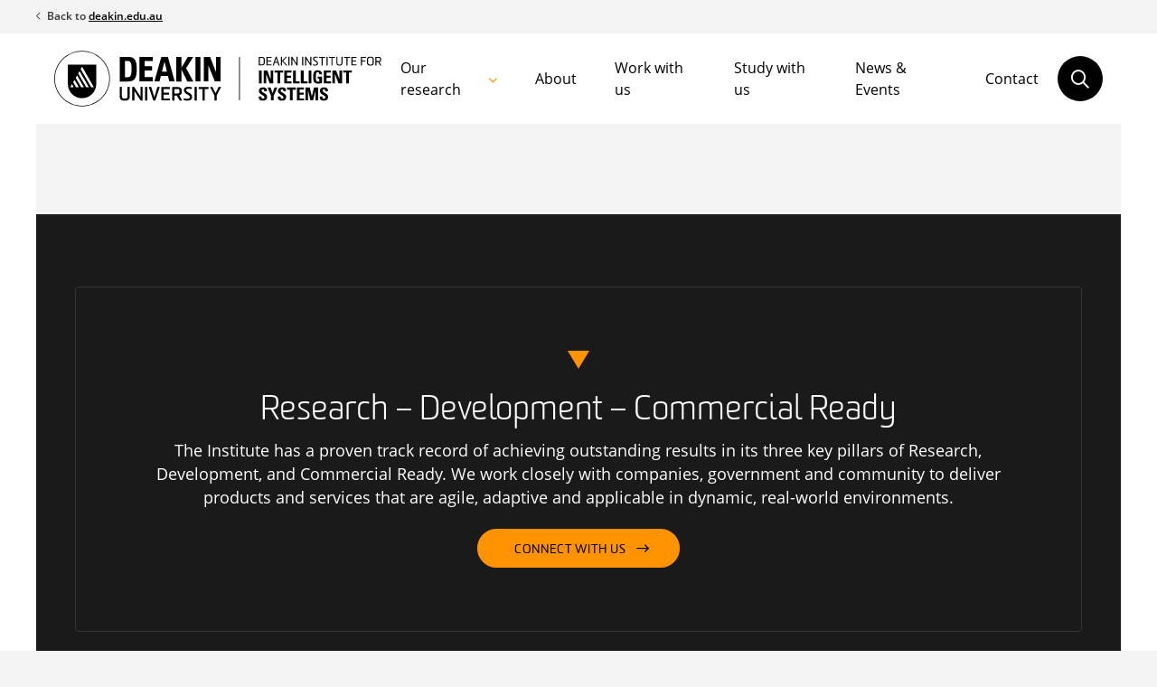

--- FILE ---
content_type: text/html; charset=UTF-8
request_url: https://iisri.deakin.edu.au/authors/h-asgharnezhad/
body_size: 95144
content:
<!doctype html>
<html lang="en-AU"xmlns="https://www.w3.org/1999/xhtml" xmlns:og="https://ogp.me/ns#" xmlns:fb="https://www.facebook.com/2008/fbml">
<head>
	<meta charset="UTF-8">
	<meta name="viewport" content="width=device-width, initial-scale=1">
	<link rel="profile" href="http://gmpg.org/xfn/11">
	<meta name="theme-color" content="#009bd9">
	<title>Hamzeh Asgharnezhad | Deakin Institute for Intelligent Systems</title>
<meta name='robots' content='max-image-preview:large' />
	<style>img:is([sizes="auto" i], [sizes^="auto," i]) { contain-intrinsic-size: 3000px 1500px }</style>
	
<script>
dataLayer = [[]];
</script>
<!-- Google Tag Manager -->
<script>
  window.dataLayer = window.dataLayer || [];
  window.dataLayer.push({
	'sysID' : 'WordPress-MicroSite-Research',
	'orgID' : 'DS',
	'ownID' : 'WebChannelMarketing-Research'
  });
</script>
<script>(function(w,d,s,l,i){w[l]=w[l]||[];w[l].push({'gtm.start':
new Date().getTime(),event:'gtm.js'});var f=d.getElementsByTagName(s)[0],
j=d.createElement(s),dl=l!='dataLayer'?'&l='+l:'';j.async=true;j.src=
'//www.googletagmanager.com/gtm.js?id='+i+dl;f.parentNode.insertBefore(j,f);
})(window,document,'script','dataLayer','GTM-WG8KVV');</script>
<!-- End Google Tag Manager --><link rel='dns-prefetch' href='//iisri.deakin.edu.au' />
<meta name="description" content="The Deakin Institute for Intelligent Systems expertise spans across autonomous systems, robotics, simulation modelling, human machine interfaces and haptics. We have a proven track record of delivering industry-based research projects – working with 300+ organisations including Ford, Boeing, the Australian Defence Force, Lockheed Martin and the Australian Electoral Commission." /><link rel="canonical" href="https://iisri.deakin.edu.au/authors/h-asgharnezhad/" /><meta property="og:locale" content="en_AU" /><meta property="og:type" content="website" /><meta property="og:title" content=" | Deakin Institute for Intelligent Systems" /><meta property="og:description" content="The Deakin Institute for Intelligent Systems expertise spans across autonomous systems, robotics, simulation modelling, human machine interfaces and haptics. We have a proven track record of delivering industry-based research projects – working with 300+ organisations including Ford, Boeing, the Australian Defence Force, Lockheed Martin and the Australian Electoral Commission." /><meta property="og:url" content="https://iisri.deakin.edu.au/authors/h-asgharnezhad/" /><meta property="og:site_name" content="Deakin Institute for Intelligent Systems" /><meta property="og:image" content="https://iisri.deakin.edu.au/wp-content/themes/deakin-institute/screenshot.jpg" /><meta property="og:image:secure_url" content="https://iisri.deakin.edu.au/wp-content/themes/deakin-institute/screenshot.jpg" /><meta property="og:image:width" content="2308" /><meta property="og:image:height" content="1731" /><meta name="twitter:card" content="summary_large_image" /><meta name="twitter:description" content="The Deakin Institute for Intelligent Systems expertise spans across autonomous systems, robotics, simulation modelling, human machine interfaces and haptics. We have a proven track record of delivering industry-based research projects – working with 300+ organisations including Ford, Boeing, the Australian Defence Force, Lockheed Martin and the Australian Electoral Commission." /><meta name="twitter:image" content="https://iisri.deakin.edu.au/wp-content/themes/deakin-institute/screenshot.jpg" /><link rel='preload' as='style' onload="this.onload=null;
		this.rel='stylesheet'" id='wp-block-library-css' href='https://iisri.deakin.edu.au/wp-includes/css/dist/block-library/style.min.css?ver=6.8.3' type='text/css' media='all' />
<style id='classic-theme-styles-inline-css' type='text/css'>
/*! This file is auto-generated */
.wp-block-button__link{color:#fff;background-color:#32373c;border-radius:9999px;box-shadow:none;text-decoration:none;padding:calc(.667em + 2px) calc(1.333em + 2px);font-size:1.125em}.wp-block-file__button{background:#32373c;color:#fff;text-decoration:none}
</style>
<style id='global-styles-inline-css' type='text/css'>
:root{--wp--preset--aspect-ratio--square: 1;--wp--preset--aspect-ratio--4-3: 4/3;--wp--preset--aspect-ratio--3-4: 3/4;--wp--preset--aspect-ratio--3-2: 3/2;--wp--preset--aspect-ratio--2-3: 2/3;--wp--preset--aspect-ratio--16-9: 16/9;--wp--preset--aspect-ratio--9-16: 9/16;--wp--preset--color--black: #000000;--wp--preset--color--cyan-bluish-gray: #abb8c3;--wp--preset--color--white: #ffffff;--wp--preset--color--pale-pink: #f78da7;--wp--preset--color--vivid-red: #cf2e2e;--wp--preset--color--luminous-vivid-orange: #ff6900;--wp--preset--color--luminous-vivid-amber: #fcb900;--wp--preset--color--light-green-cyan: #7bdcb5;--wp--preset--color--vivid-green-cyan: #00d084;--wp--preset--color--pale-cyan-blue: #8ed1fc;--wp--preset--color--vivid-cyan-blue: #0693e3;--wp--preset--color--vivid-purple: #9b51e0;--wp--preset--gradient--vivid-cyan-blue-to-vivid-purple: linear-gradient(135deg,rgba(6,147,227,1) 0%,rgb(155,81,224) 100%);--wp--preset--gradient--light-green-cyan-to-vivid-green-cyan: linear-gradient(135deg,rgb(122,220,180) 0%,rgb(0,208,130) 100%);--wp--preset--gradient--luminous-vivid-amber-to-luminous-vivid-orange: linear-gradient(135deg,rgba(252,185,0,1) 0%,rgba(255,105,0,1) 100%);--wp--preset--gradient--luminous-vivid-orange-to-vivid-red: linear-gradient(135deg,rgba(255,105,0,1) 0%,rgb(207,46,46) 100%);--wp--preset--gradient--very-light-gray-to-cyan-bluish-gray: linear-gradient(135deg,rgb(238,238,238) 0%,rgb(169,184,195) 100%);--wp--preset--gradient--cool-to-warm-spectrum: linear-gradient(135deg,rgb(74,234,220) 0%,rgb(151,120,209) 20%,rgb(207,42,186) 40%,rgb(238,44,130) 60%,rgb(251,105,98) 80%,rgb(254,248,76) 100%);--wp--preset--gradient--blush-light-purple: linear-gradient(135deg,rgb(255,206,236) 0%,rgb(152,150,240) 100%);--wp--preset--gradient--blush-bordeaux: linear-gradient(135deg,rgb(254,205,165) 0%,rgb(254,45,45) 50%,rgb(107,0,62) 100%);--wp--preset--gradient--luminous-dusk: linear-gradient(135deg,rgb(255,203,112) 0%,rgb(199,81,192) 50%,rgb(65,88,208) 100%);--wp--preset--gradient--pale-ocean: linear-gradient(135deg,rgb(255,245,203) 0%,rgb(182,227,212) 50%,rgb(51,167,181) 100%);--wp--preset--gradient--electric-grass: linear-gradient(135deg,rgb(202,248,128) 0%,rgb(113,206,126) 100%);--wp--preset--gradient--midnight: linear-gradient(135deg,rgb(2,3,129) 0%,rgb(40,116,252) 100%);--wp--preset--font-size--small: 13px;--wp--preset--font-size--medium: 20px;--wp--preset--font-size--large: 36px;--wp--preset--font-size--x-large: 42px;--wp--preset--spacing--20: 0.44rem;--wp--preset--spacing--30: 0.67rem;--wp--preset--spacing--40: 1rem;--wp--preset--spacing--50: 1.5rem;--wp--preset--spacing--60: 2.25rem;--wp--preset--spacing--70: 3.38rem;--wp--preset--spacing--80: 5.06rem;--wp--preset--shadow--natural: 6px 6px 9px rgba(0, 0, 0, 0.2);--wp--preset--shadow--deep: 12px 12px 50px rgba(0, 0, 0, 0.4);--wp--preset--shadow--sharp: 6px 6px 0px rgba(0, 0, 0, 0.2);--wp--preset--shadow--outlined: 6px 6px 0px -3px rgba(255, 255, 255, 1), 6px 6px rgba(0, 0, 0, 1);--wp--preset--shadow--crisp: 6px 6px 0px rgba(0, 0, 0, 1);}:where(.is-layout-flex){gap: 0.5em;}:where(.is-layout-grid){gap: 0.5em;}body .is-layout-flex{display: flex;}.is-layout-flex{flex-wrap: wrap;align-items: center;}.is-layout-flex > :is(*, div){margin: 0;}body .is-layout-grid{display: grid;}.is-layout-grid > :is(*, div){margin: 0;}:where(.wp-block-columns.is-layout-flex){gap: 2em;}:where(.wp-block-columns.is-layout-grid){gap: 2em;}:where(.wp-block-post-template.is-layout-flex){gap: 1.25em;}:where(.wp-block-post-template.is-layout-grid){gap: 1.25em;}.has-black-color{color: var(--wp--preset--color--black) !important;}.has-cyan-bluish-gray-color{color: var(--wp--preset--color--cyan-bluish-gray) !important;}.has-white-color{color: var(--wp--preset--color--white) !important;}.has-pale-pink-color{color: var(--wp--preset--color--pale-pink) !important;}.has-vivid-red-color{color: var(--wp--preset--color--vivid-red) !important;}.has-luminous-vivid-orange-color{color: var(--wp--preset--color--luminous-vivid-orange) !important;}.has-luminous-vivid-amber-color{color: var(--wp--preset--color--luminous-vivid-amber) !important;}.has-light-green-cyan-color{color: var(--wp--preset--color--light-green-cyan) !important;}.has-vivid-green-cyan-color{color: var(--wp--preset--color--vivid-green-cyan) !important;}.has-pale-cyan-blue-color{color: var(--wp--preset--color--pale-cyan-blue) !important;}.has-vivid-cyan-blue-color{color: var(--wp--preset--color--vivid-cyan-blue) !important;}.has-vivid-purple-color{color: var(--wp--preset--color--vivid-purple) !important;}.has-black-background-color{background-color: var(--wp--preset--color--black) !important;}.has-cyan-bluish-gray-background-color{background-color: var(--wp--preset--color--cyan-bluish-gray) !important;}.has-white-background-color{background-color: var(--wp--preset--color--white) !important;}.has-pale-pink-background-color{background-color: var(--wp--preset--color--pale-pink) !important;}.has-vivid-red-background-color{background-color: var(--wp--preset--color--vivid-red) !important;}.has-luminous-vivid-orange-background-color{background-color: var(--wp--preset--color--luminous-vivid-orange) !important;}.has-luminous-vivid-amber-background-color{background-color: var(--wp--preset--color--luminous-vivid-amber) !important;}.has-light-green-cyan-background-color{background-color: var(--wp--preset--color--light-green-cyan) !important;}.has-vivid-green-cyan-background-color{background-color: var(--wp--preset--color--vivid-green-cyan) !important;}.has-pale-cyan-blue-background-color{background-color: var(--wp--preset--color--pale-cyan-blue) !important;}.has-vivid-cyan-blue-background-color{background-color: var(--wp--preset--color--vivid-cyan-blue) !important;}.has-vivid-purple-background-color{background-color: var(--wp--preset--color--vivid-purple) !important;}.has-black-border-color{border-color: var(--wp--preset--color--black) !important;}.has-cyan-bluish-gray-border-color{border-color: var(--wp--preset--color--cyan-bluish-gray) !important;}.has-white-border-color{border-color: var(--wp--preset--color--white) !important;}.has-pale-pink-border-color{border-color: var(--wp--preset--color--pale-pink) !important;}.has-vivid-red-border-color{border-color: var(--wp--preset--color--vivid-red) !important;}.has-luminous-vivid-orange-border-color{border-color: var(--wp--preset--color--luminous-vivid-orange) !important;}.has-luminous-vivid-amber-border-color{border-color: var(--wp--preset--color--luminous-vivid-amber) !important;}.has-light-green-cyan-border-color{border-color: var(--wp--preset--color--light-green-cyan) !important;}.has-vivid-green-cyan-border-color{border-color: var(--wp--preset--color--vivid-green-cyan) !important;}.has-pale-cyan-blue-border-color{border-color: var(--wp--preset--color--pale-cyan-blue) !important;}.has-vivid-cyan-blue-border-color{border-color: var(--wp--preset--color--vivid-cyan-blue) !important;}.has-vivid-purple-border-color{border-color: var(--wp--preset--color--vivid-purple) !important;}.has-vivid-cyan-blue-to-vivid-purple-gradient-background{background: var(--wp--preset--gradient--vivid-cyan-blue-to-vivid-purple) !important;}.has-light-green-cyan-to-vivid-green-cyan-gradient-background{background: var(--wp--preset--gradient--light-green-cyan-to-vivid-green-cyan) !important;}.has-luminous-vivid-amber-to-luminous-vivid-orange-gradient-background{background: var(--wp--preset--gradient--luminous-vivid-amber-to-luminous-vivid-orange) !important;}.has-luminous-vivid-orange-to-vivid-red-gradient-background{background: var(--wp--preset--gradient--luminous-vivid-orange-to-vivid-red) !important;}.has-very-light-gray-to-cyan-bluish-gray-gradient-background{background: var(--wp--preset--gradient--very-light-gray-to-cyan-bluish-gray) !important;}.has-cool-to-warm-spectrum-gradient-background{background: var(--wp--preset--gradient--cool-to-warm-spectrum) !important;}.has-blush-light-purple-gradient-background{background: var(--wp--preset--gradient--blush-light-purple) !important;}.has-blush-bordeaux-gradient-background{background: var(--wp--preset--gradient--blush-bordeaux) !important;}.has-luminous-dusk-gradient-background{background: var(--wp--preset--gradient--luminous-dusk) !important;}.has-pale-ocean-gradient-background{background: var(--wp--preset--gradient--pale-ocean) !important;}.has-electric-grass-gradient-background{background: var(--wp--preset--gradient--electric-grass) !important;}.has-midnight-gradient-background{background: var(--wp--preset--gradient--midnight) !important;}.has-small-font-size{font-size: var(--wp--preset--font-size--small) !important;}.has-medium-font-size{font-size: var(--wp--preset--font-size--medium) !important;}.has-large-font-size{font-size: var(--wp--preset--font-size--large) !important;}.has-x-large-font-size{font-size: var(--wp--preset--font-size--x-large) !important;}
:where(.wp-block-post-template.is-layout-flex){gap: 1.25em;}:where(.wp-block-post-template.is-layout-grid){gap: 1.25em;}
:where(.wp-block-columns.is-layout-flex){gap: 2em;}:where(.wp-block-columns.is-layout-grid){gap: 2em;}
:root :where(.wp-block-pullquote){font-size: 1.5em;line-height: 1.6;}
</style>
<link rel='preload' as='style' onload="this.onload=null;
		this.rel='stylesheet'" id='deakin-institute-main-css' href='https://iisri.deakin.edu.au/wp-content/themes/deakin-institute/style.css?ver=1.0.1' type='text/css' media='all' />
<link rel='stylesheet' id='main-stylesheet-css' href='https://iisri.deakin.edu.au/wp-content/themes/deakin-institute-iisri/style.css?ver=1.0.1' type='text/css' media='all' />
<script type="text/javascript" src="https://iisri.deakin.edu.au/wp-includes/js/jquery/jquery.min.js?ver=3.7.1" id="jquery-core-js"></script>
<script type="text/javascript" defer src="https://iisri.deakin.edu.au/wp-includes/js/jquery/jquery-migrate.min.js?ver=3.4.1" id="jquery-migrate-js"></script>
<link rel="https://api.w.org/" href="https://iisri.deakin.edu.au/wp-json/" />	<script>
		(function($) {
			$(document).on('facetwp-refresh', function() {
				if (FWP.soft_refresh == true) {
					FWP.enable_scroll = true;
				} else {
					FWP.enable_scroll = false;
				}
			});

			$(document).on('facetwp-loaded', function() {
				if (FWP.enable_scroll == true) {
					$('html, body').animate({
						scrollTop: $('body').offset().top
					}, 0);
					var $page = window.location.href.indexOf('paged=');
					if ($page == -1) {
						$('[class*="index--featured"]').show();
					} else {
						$('[class*="index--featured"]').hide();
					}
				}
			});
		})(jQuery);
	</script>
<script src="https://kit.fontawesome.com/1ed17ae14a.js" crossorigin="anonymous"></script><link rel="icon" type="image/png" href="https://iisri.deakin.edu.au/wp-content/themes/deakin-institute-iisri/assets/images/favicons/favicon-32.png" sizes="32x32" /><link rel="icon" type="image/png" href="https://iisri.deakin.edu.au/wp-content/themes/deakin-institute-iisri/assets/images/favicons/favicon-128.png" sizes="128x128" /><link rel="apple-touch-icon" type="image/png" href="https://iisri.deakin.edu.au/wp-content/themes/deakin-institute-iisri/assets/images/favicons/favicon-120.png" sizes="120x120" /><link rel="alternate" type="application/rss+xml" title="Deakin Institute for Intelligent Systems Feed" href="https://iisri.deakin.edu.au/feed/"><style>:root {--clr-primary: rgb(0, 155, 217);--clr-secondary: rgb(255, 147, 0);--clr-primary-rgb: 0, 155, 217;--clr-secondary-rgb: 255, 147, 0;--clr-bg-white: rgb(255, 255, 255);--clr-bg-light: rgb(243, 243, 243);--clr-bg-dark: rgb(55, 54, 54);--clr-bg-black: rgb(0, 0, 0);--clr-breadcrumb: rgb(255, 147, 0);--clr-triangle: rgb(255, 147, 0);--clr-navigation: rgb(255, 147, 0);--clr-footer-bg: rgb(26, 26, 26);}</style></head>

<body class="archive tax-publication-author term-h-asgharnezhad term-788 wp-theme-deakin-institute wp-child-theme-deakin-institute-iisri logged-out hfeed" id="top">
	<!-- Google Tag Manager (noscript) -->
<noscript><iframe src="//www.googletagmanager.com/ns.html?id=GTM-WG8KVV" height="0" width="0" style="display:none;visibility:hidden"></iframe></noscript>
<!-- End Google Tag Manager (noscript) -->	<a class="skip-link" href="#site-wrapper">Skip to content</a>

	<header class="site-header" role="banner">

					<div class="header--back-to-deakin">
				<p><i class="far fa-chevron-left"></i> Back to <a href="https://www.deakin.edu.au/iisri" target="_blank">deakin.edu.au</a></p>
			</div>
		
		<div class="primary-header">
			<div class="site-branding">
				<a class="logo" href="https://iisri.deakin.edu.au/">
					<svg xmlns="http://www.w3.org/2000/svg" id="uuid-74bdb75b-cc3c-40c6-be30-c0503ac6bf25" viewBox="0 0 834.13 142.73">
  <defs>
    <clipPath id="uuid-42286964-8387-4bd7-a786-8169e6a1592d">
      <path d="M-.73-.73h1000v144H-.73z" class="uuid-f2656de2-bf0f-4691-9797-7212f48101c3"/>
    </clipPath>
    <clipPath id="uuid-9e2ea546-ed5b-4d70-aa83-ea88a0920760">
      <path d="M-.73-.73h1000v144H-.73z" class="uuid-f2656de2-bf0f-4691-9797-7212f48101c3"/>
    </clipPath>
    <clipPath id="uuid-1dbddd17-967b-4bd6-8fcb-4305f4f6c4c2">
      <path d="M-.73-.73h1000v144H-.73z" class="uuid-f2656de2-bf0f-4691-9797-7212f48101c3"/>
    </clipPath>
    <clipPath id="uuid-01a8a4b6-01e1-449a-b12c-eb3b068cb4c1">
      <path d="M-.73-.73h1000v144H-.73z" class="uuid-f2656de2-bf0f-4691-9797-7212f48101c3"/>
    </clipPath>
    <clipPath id="uuid-e468657a-825e-4c79-9664-0e858a09fb3e">
      <path d="M-.73-.73h1000v144H-.73z" class="uuid-f2656de2-bf0f-4691-9797-7212f48101c3"/>
    </clipPath>
    <clipPath id="uuid-26a725c7-b155-4e67-ac72-649f97580359">
      <path d="M-.73-.73h1000v144H-.73z" class="uuid-f2656de2-bf0f-4691-9797-7212f48101c3"/>
    </clipPath>
    <clipPath id="uuid-47856beb-4d91-406c-93fb-ddc2f88c40d6">
      <path d="M-.73-.73h1000v144H-.73z" class="uuid-f2656de2-bf0f-4691-9797-7212f48101c3"/>
    </clipPath>
  </defs>
  <g clip-path="url(#uuid-42286964-8387-4bd7-a786-8169e6a1592d)">
    <path d="M414.03 114.3v11.82c0 .4-.13.71-.44.93-.27.22-.62.35-1.06.35-.27 0-.66 0-1.11-.04s-.93-.09-1.37-.13c-.44-.04-.84-.18-1.2-.31-.31-.13-.49-.31-.49-.49v-12.09L398 94.17c-.35-.71-.4-1.19-.13-1.5.27-.31.75-.49 1.46-.49.44 0 .89 0 1.37.04.44 0 .89.04 1.28.13.4.04.75.13 1.02.22s.49.22.58.44l7.61 15.49 7.61-15.44c.09-.18.27-.35.58-.44.27-.09.62-.18 1.02-.26.4-.04.84-.09 1.28-.13.44 0 .93-.04 1.37-.04.71 0 1.2.13 1.46.44.22.31.18.79-.18 1.54l-10.31 20.12Zm-30.27-16.51v28.33c0 .4-.13.71-.44.93s-.62.35-1.02.35c-.27 0-.66 0-1.15-.04s-.97-.09-1.42-.13c-.44-.04-.84-.18-1.15-.31-.35-.13-.49-.31-.49-.49V97.84h-8.76c-.35 0-.62-.13-.89-.4-.22-.26-.35-.57-.35-.97 0-.26 0-.57.04-1.01.04-.4.09-.84.13-1.24.04-.4.18-.75.27-1.06.13-.26.27-.44.49-.44h23.45c.35 0 .62.13.89.4.22.26.35.62.35.97 0 .26 0 .57-.04 1.01-.04.44-.09.84-.13 1.24-.04.4-.13.75-.27 1.01s-.27.44-.49.44h-9.03Zm-20.44 28.33c0 .4-.13.71-.44.93-.27.22-.62.35-1.06.35-.27 0-.66 0-1.15-.04-.49-.04-.93-.09-1.42-.13-.44-.04-.84-.18-1.2-.31-.31-.13-.49-.31-.49-.49V93.2c0-.18.18-.35.49-.49.36-.13.75-.26 1.2-.31.44-.04.93-.13 1.42-.13.49-.04.84-.04 1.15-.04.4 0 .75.13 1.06.4.27.26.44.57.44.93v32.56Zm-31.91-4.54c.27.04.62.18 1.15.26.53.13 1.11.26 1.81.4.66.13 1.42.22 2.26.35.8.09 1.64.13 2.43.13.89 0 1.73-.09 2.52-.22.8-.13 1.55-.4 2.17-.71.62-.35 1.15-.79 1.51-1.32.4-.57.58-1.24.58-2.07 0-1.15-.35-2.12-1.11-2.91-.75-.79-1.68-1.54-2.79-2.25s-2.35-1.41-3.67-2.12-2.52-1.54-3.67-2.47a11.22 11.22 0 0 1-2.79-3.31c-.75-1.28-1.11-2.82-1.11-4.68 0-1.54.27-2.87.84-3.93a7.931 7.931 0 0 1 2.3-2.65c.97-.66 2.17-1.19 3.5-1.5 1.37-.31 2.88-.49 4.51-.49.35 0 .89 0 1.59.04s1.46.09 2.26.18c.8.09 1.59.18 2.35.31.8.13 1.42.31 1.86.53.44.18.71.4.8.62.09.22.09.57.04 1.1-.04.84-.22 1.5-.53 2.07-.27.57-.66.79-1.2.71-.8-.18-1.68-.31-2.7-.49-1.02-.13-2.17-.22-3.41-.22-1.95 0-3.58.31-4.82.84-1.24.57-1.86 1.5-1.86 2.82 0 1.06.36 1.94 1.11 2.69.75.75 1.68 1.46 2.79 2.12 1.11.66 2.35 1.37 3.67 2.07 1.33.71 2.52 1.54 3.67 2.51 1.11.97 2.08 2.12 2.79 3.44.75 1.32 1.11 3 1.11 4.9s-.35 3.31-1.02 4.46c-.66 1.19-1.59 2.07-2.7 2.74-1.11.66-2.43 1.1-3.89 1.37-1.46.26-3.01.4-4.6.4-.71 0-1.51-.04-2.3-.09-.8-.04-1.55-.13-2.35-.22-.75-.09-1.46-.22-2.17-.35-.66-.13-1.24-.26-1.73-.44s-.75-.35-.84-.53c-.09-.22-.13-.57-.05-1.06.09-.93.27-1.72.53-2.34.35-.53.71-.84 1.15-.71m-18.17-23.81h-6.59v11.43h6.59c1.28 0 2.35-.09 3.1-.22.8-.13 1.37-.4 1.81-.79.44-.4.71-.88.84-1.54s.22-1.54.22-2.6v-1.06c0-1.06-.09-1.94-.22-2.65-.13-.66-.44-1.19-.84-1.59-.44-.4-1.02-.62-1.81-.79-.8-.09-1.81-.18-3.1-.18m-12.3 28.63V93.91c0-.35.13-.62.44-.88.31-.22.62-.35 1.06-.35h10.49c2.17 0 4.03.18 5.58.49 1.55.31 2.79.88 3.76 1.68.97.79 1.68 1.85 2.12 3.18.44 1.32.66 2.96.66 4.99v1.06c0 1.5-.13 2.78-.35 3.88-.22 1.1-.62 2.07-1.11 2.87-.49.79-1.19 1.41-2.04 1.9s-1.86.84-3.01 1.1l6.59 11.39c.35.62.53 1.06.53 1.37 0 .18-.09.35-.22.49-.18.13-.35.22-.53.26l-.58.13c-.22 0-.35.04-.44.04-.27 0-.66 0-1.11-.04-.44-.04-.89-.09-1.33-.18-.44-.09-.89-.18-1.24-.35-.35-.18-.62-.4-.8-.66l-6.99-11.91h-5.84v11.91c0 .4-.13.66-.44.88-.27.22-.62.35-1.02.35-.27 0-.66 0-1.15-.04s-.93-.09-1.42-.13c-.44-.04-.84-.18-1.2-.31-.26-.27-.44-.4-.44-.62m-27.85-.55V93.91c0-.4.13-.71.44-.93.27-.22.62-.31 1.06-.31h19.07c.35 0 .66.13.89.44.22.26.35.62.35.97 0 .26 0 .57-.04 1.01-.04.44-.09.84-.13 1.24s-.18.75-.27 1.01c-.13.26-.31.44-.49.44H278.8v9.18h12.97c.31 0 .58.13.84.4.22.26.35.57.35.93 0 .26 0 .57-.04 1.01s-.09.84-.13 1.24c-.04.4-.18.75-.27 1.06-.13.26-.27.44-.49.44h-13.27v9.71h14.82c.35 0 .66.13.89.4s.35.57.35.97c0 .26 0 .57-.04 1.01-.05.4-.09.84-.13 1.24s-.18.75-.27 1.06c-.13.31-.31.44-.49.44h-18.67c-.44 0-.93-.09-1.42-.31-.53-.26-.75-.49-.75-.71m-17.44-8.11 7.17-24.58c.44-.44.97-.71 1.55-.84.58-.09 1.24-.18 2.04-.18.31 0 .66 0 .97.04.35.04.62.09.84.22.22.13.4.26.53.49.13.22.09.49 0 .88l-11.02 32.87c-.05.26-.22.44-.49.57-.27.13-.53.18-.84.18-1.06 0-1.95-.04-2.65-.18-.71-.13-1.15-.31-1.33-.53l-10.97-32.92c-.09-.31-.09-.57 0-.79.09-.22.22-.35.44-.49.18-.13.4-.22.66-.26.22-.04.44-.09.58-.09.49 0 .97 0 1.46.04s.93.09 1.37.18c.4.09.75.22 1.06.35.26.18.49.35.57.62l7.35 24.36c.13.4.22.79.26 1.19.04.44.09.79.18 1.15.05-.35.09-.75.13-1.15-.09-.4 0-.8.13-1.15m-18.4 8.4c0 .4-.13.71-.44.93-.27.22-.62.35-1.06.35-.27 0-.66 0-1.15-.04s-.93-.09-1.42-.13c-.44-.04-.84-.18-1.2-.31-.35-.13-.49-.31-.49-.49V93.2c0-.18.18-.35.49-.49.35-.13.71-.26 1.2-.31.44-.04.93-.13 1.42-.13.49-.04.84-.04 1.15-.04.4 0 .75.13 1.06.4.26.26.44.57.44.93v32.56Zm-17.43-9.26V93.03c0-.18.18-.35.53-.44.35-.13.75-.22 1.24-.26.49-.04.97-.09 1.46-.13.49-.04.88-.04 1.15-.04.84 0 1.24.49 1.24 1.41v32.56c0 .4-.13.66-.44.88-.31.22-.62.35-.97.35-.27 0-.57 0-1.02-.04-.44-.04-.84-.04-1.28-.13-.44-.09-.8-.18-1.15-.26-.35-.13-.57-.26-.71-.44l-15.44-23.7v23.34c0 .4-.13.71-.44.93-.27.22-.62.35-1.02.35-.26 0-.66 0-1.15-.04-.49-.04-.97-.09-1.42-.13-.44-.04-.84-.18-1.15-.31-.35-.13-.49-.31-.49-.49V93.21c0-.18.18-.35.49-.49.35-.13.71-.26 1.15-.31.44-.04.89-.09 1.37-.13.49-.04.84-.04 1.15-.04.35 0 .66.09.88.31s.44.44.57.71l15.44 23.61Zm-32.93-2.12V93.29c0-.18.18-.35.49-.49.35-.13.75-.26 1.2-.35.49-.09.97-.18 1.42-.22.49-.04.84-.09 1.15-.09.4 0 .75.13 1.02.44.26.31.4.62.4.97V115c0 2.34-.27 4.28-.8 5.87-.53 1.59-1.28 2.82-2.35 3.84-1.06.97-2.39 1.68-3.98 2.07-1.59.4-3.49.62-5.62.62h-.4c-2.08 0-3.94-.22-5.49-.62-1.59-.4-2.88-1.1-3.94-2.07-1.06-.97-1.82-2.25-2.35-3.84-.53-1.54-.8-3.53-.8-5.87V93.29c0-.18.18-.35.49-.49.35-.13.71-.26 1.2-.35.44-.09.93-.18 1.42-.22.49-.04.88-.09 1.15-.09.4 0 .71.13 1.02.44.26.31.44.62.44.97v21.14c0 1.37.09 2.51.31 3.49.22.97.57 1.76 1.11 2.34.53.62 1.24 1.06 2.12 1.32s1.99.44 3.32.44h.4c1.37 0 2.48-.13 3.41-.44.88-.31 1.64-.75 2.17-1.32.53-.62.93-1.37 1.15-2.34.26-.93.35-2.07.35-3.44m205.9-77.22v40.99h-11.33V15.9h15.8l15.18 38.57V15.9h11.51v62.62h-14.43l-16.73-40.99ZM360.22 15.9h12.74v62.61h-12.74V15.9Zm-48.9 0h13.1v27.23l16.33-27.23h13.67l-18.14 28.82 18.14 33.84h-15.18l-14.82-30.45v30.45h-13.1V15.9Zm-21.33 48.71h-18.23l-3.32 13.94H255.3L273 15.89h16.73l17.43 62.66H293.4l-3.41-13.94Zm-2.61-10.9-6.28-25.9-6.59 25.9h12.88ZM217.2 15.9h33.94v10.64h-20.66v13.37h19.03v10.9h-19.03v16.68h20.71v11.03H217.2V15.9Zm-28.81 0c16.77 0 21.95 8.87 21.95 31.33s-5.22 31.33-21.99 31.33h-21.51V15.9h21.55Zm-8.36 51.84H186c9.78 0 11.02-5.74 11.02-20.74S195.78 26.31 186 26.31h-5.97v41.43Z"/>
  </g>
  <g clip-path="url(#uuid-9e2ea546-ed5b-4d70-aa83-ea88a0920760)">
    <path d="M70.99.56C31.82.56.07 32.22.07 71.27s31.75 70.71 70.91 70.71 70.91-31.66 70.91-70.71S110.15.56 70.99.56"/>
  </g>
  <g clip-path="url(#uuid-1dbddd17-967b-4bd6-8fcb-4305f4f6c4c2)">
    <path fill="#fff" d="M70.99 2.24c38.18 0 69.23 30.97 69.23 69.03s-31.06 69.03-69.23 69.03S1.75 109.34 1.75 71.27 32.81 2.24 70.99 2.24"/>
  </g>
  <g clip-path="url(#uuid-01a8a4b6-01e1-449a-b12c-eb3b068cb4c1)">
    <path d="M94.35 93.48 67.54 47.09l3.53-5.93 30.1 52.32h-6.82Zm-12.68 0L61.13 58.12l3.45-5.8 23.65 41.16h-6.57Zm-12.89 0L54.69 69.23l3.58-6.01 17.34 30.22h-6.82v.04Zm-12.97 0-7.57-13.1 3.58-6.01 10.93 19.11h-6.94Zm-15.17 0 4.61-7.88 4.62 7.88h-9.23Zm-5.86-57.79V85.1c0 19.94 16.21 36.11 36.21 36.11s36.21-16.17 36.21-36.11V35.69H34.78Z"/>
  </g>
  <path d="M471.23 15.9h2v110.98h-2z"/>
  <g clip-path="url(#uuid-e468657a-825e-4c79-9664-0e858a09fb3e)">
    <path d="M695.25 125.11c1.85-1.58 2.78-3.95 2.78-7.1 0-2.06-.4-3.69-1.2-4.88s-2.09-2.35-3.87-3.46l-6.65-4.25c-.73-.46-1.26-.99-1.59-1.58-.33-.59-.5-1.23-.5-1.91 0-1.11.3-2 .9-2.66s1.41-.99 2.43-.99c2.21 0 3.31 1.42 3.31 4.27v.78h6.73v-1.13c0-3.17-.81-5.42-2.43-6.75s-3.98-1.99-7.08-1.99c-3.47 0-6.15.76-8.03 2.28-1.89 1.52-2.84 3.67-2.84 6.46 0 2.06.39 3.76 1.16 5.1.77 1.34 2.45 2.81 5.02 4.41l5.45 3.33c.74.46 1.3.99 1.68 1.6.38.61.57 1.35.57 2.22 0 1.16-.32 2.05-.95 2.68-.63.63-1.53.94-2.7.94-1.38 0-2.34-.41-2.89-1.22-.55-.82-.82-2.04-.82-3.69v-.87h-6.98v2.04c0 2.89.84 5.06 2.53 6.52s4.17 2.19 7.45 2.19c3.82 0 6.66-.79 8.51-2.37M640.58 94v32.88h6.51v-25.36l6.09 25.36h6.56l6.42-25.36v25.36h6.69V94h-10.69l-5.51 22.36-5.2-22.36h-10.87Zm-21.86 0v32.88h18.29v-5.14h-11.43v-9.51h10.2v-5.07h-10.2v-8.09h11.07V94h-17.94Zm-25.25 0v5.33h7.56v27.54h6.98V99.33h7.65V94h-22.18Zm-5.09 31.11c1.85-1.58 2.78-3.95 2.78-7.1 0-2.06-.4-3.69-1.2-4.88-.8-1.19-2.09-2.35-3.87-3.46l-6.65-4.25c-.73-.46-1.26-.99-1.59-1.58-.33-.59-.5-1.23-.5-1.91 0-1.11.3-2 .9-2.66.6-.66 1.41-.99 2.43-.99 2.21 0 3.31 1.42 3.31 4.27v.78h6.74v-1.13c0-3.17-.81-5.42-2.43-6.75s-3.98-1.99-7.08-1.99c-3.47 0-6.15.76-8.04 2.28-1.89 1.52-2.83 3.67-2.83 6.46 0 2.06.39 3.76 1.16 5.1.77 1.34 2.45 2.81 5.02 4.41l5.45 3.33c.74.46 1.3.99 1.68 1.6.38.61.57 1.35.57 2.22 0 1.16-.32 2.05-.95 2.68-.63.63-1.53.94-2.7.94-1.38 0-2.34-.41-2.89-1.22-.55-.82-.82-2.04-.82-3.69v-.87h-6.98v2.04c0 2.89.84 5.06 2.53 6.52s4.17 2.19 7.45 2.19c3.82 0 6.66-.79 8.51-2.37M543.99 94l8.56 20.81v12.07h6.98v-12.07L568.67 94h-7l-5.25 13.89L551.51 94H544Zm-4.18 31.11c1.85-1.58 2.78-3.95 2.78-7.1 0-2.06-.4-3.69-1.2-4.88s-2.09-2.35-3.87-3.46l-6.65-4.25c-.73-.46-1.26-.99-1.59-1.58-.33-.59-.5-1.23-.5-1.91 0-1.11.3-2 .9-2.66s1.41-.99 2.43-.99c2.21 0 3.31 1.42 3.31 4.27v.78h6.73v-1.13c0-3.17-.81-5.42-2.43-6.75s-3.98-1.99-7.08-1.99c-3.47 0-6.15.76-8.04 2.28-1.89 1.52-2.83 3.67-2.83 6.46 0 2.06.39 3.76 1.16 5.1.77 1.34 2.45 2.81 5.02 4.41l5.45 3.33c.74.46 1.3.99 1.68 1.6.38.61.57 1.35.57 2.22 0 1.16-.32 2.05-.94 2.68-.63.63-1.53.94-2.7.94-1.38 0-2.34-.41-2.89-1.22-.55-.82-.82-2.04-.82-3.69v-.87h-6.98v2.04c0 2.89.84 5.06 2.53 6.52s4.17 2.19 7.45 2.19c3.82 0 6.66-.79 8.51-2.37"/>
  </g>
  <g clip-path="url(#uuid-26a725c7-b155-4e67-ac72-649f97580359)">
    <path d="M736.75 50.7v5.33h7.56v27.54h6.98V56.03h7.65V50.7h-22.18Zm-27.51 0v32.88h6.38V59.55l9 24.03h9.02V50.7h-6.38v22.76l-8.78-22.76h-9.25Zm-21.99 0v32.88h18.29v-5.13h-11.42v-9.51h10.2v-5.07h-10.2v-8.09h11.07v-5.07h-17.94Zm-4.86 9.07c0-3.17-.92-5.61-2.76-7.32-1.84-1.71-4.45-2.57-7.85-2.57-2.73 0-4.94.52-6.65 1.56-1.7 1.04-2.96 2.65-3.76 4.85-.8 2.19-1.2 5.6-1.2 10.23 0 4.98.32 8.58.96 10.79s1.9 3.88 3.79 5c1.89 1.12 4.54 1.68 7.95 1.68 1.02 0 2.13-.06 3.31-.18 1.18-.12 3.25-.45 6.2-1V66.16h-10.56v5.09h3.78v7.25c-.56.21-1.13.36-1.69.47-.56.1-1.16.16-1.78.16-1.79 0-3.05-.63-3.77-1.88-.72-1.25-1.11-3.06-1.17-5.41l-.07-5.09c0-1.1.03-2.71.09-4.86.06-2.14.42-3.86 1.08-5.16.66-1.3 1.77-1.94 3.34-1.94 1.18 0 2.13.39 2.84 1.18.71.78 1.07 1.8 1.07 3.04v1.6h6.82v-.82Zm-33.48 23.81h6.87V50.7h-6.87v32.88ZM628.76 50.7v32.88h17.16v-5.47h-10.2V50.7h-6.96Zm-20.14 0v32.88h17.16v-5.47h-10.2V50.7h-6.96Zm-21.94 0v32.88h18.29v-5.13h-11.43v-9.51h10.2v-5.07h-10.2v-8.09h11.07v-5.07h-17.94Zm-25.25 0v5.33h7.56v27.54h6.98V56.03h7.65V50.7h-22.18Zm-27.51 0v32.88h6.38V59.55l9 24.03h9.03V50.7h-6.38v22.76l-8.78-22.76h-9.25Zm-11.78 32.88h6.87V50.7h-6.87v32.88Z"/>
  </g>
  <g clip-path="url(#uuid-47856beb-4d91-406c-93fb-ddc2f88c40d6)">
    <path d="M828.35 18.47c.58.11 1.02.31 1.33.6.31.29.53.69.65 1.21.12.51.18 1.17.18 1.98v.51c0 .81-.06 1.47-.18 1.98s-.34.91-.65 1.19c-.31.28-.76.48-1.33.59-.57.11-1.32.17-2.22.17h-4.66v-8.4h4.66c.91 0 1.65.06 2.22.17m-9.37 19.25c.15.06.33.12.54.17.21.05.43.09.65.11.22.02.41.03.58.03.22 0 .4-.08.53-.23.13-.15.2-.34.2-.56v-8.1h4.54l4.6 8.07c.08.16.21.3.39.41.18.11.38.2.59.26.21.06.43.1.65.12.22.02.41.03.57.03.14 0 .32-.03.53-.09.21-.06.32-.19.32-.39s-.09-.44-.27-.72l-4.47-7.95c.85-.12 1.55-.33 2.1-.64.55-.3 1-.69 1.35-1.18.34-.48.58-1.08.72-1.78s.21-1.53.21-2.48v-.51c0-1.21-.12-2.22-.36-3.04-.24-.82-.65-1.47-1.21-1.97-.57-.49-1.32-.85-2.25-1.06s-2.09-.32-3.46-.32h-6.5c-.22 0-.4.08-.54.23-.14.15-.21.34-.21.56v20.8c0 .1.08.18.23.24m-18.66-16.7c.19-.75.51-1.35.97-1.8.45-.45 1.05-.78 1.78-.97.73-.19 1.65-.29 2.74-.29h.24c1.09 0 2 .1 2.72.29.73.19 1.32.51 1.77.97.45.45.78 1.05.97 1.8.19.75.29 1.67.29 2.78v5.96c0 1.11-.1 2.04-.29 2.78-.19.75-.51 1.35-.97 1.8-.45.45-1.04.78-1.77.97-.72.19-1.63.29-2.72.29h-.24c-1.09 0-2-.1-2.74-.29-.74-.19-1.33-.51-1.78-.97-.45-.45-.78-1.05-.97-1.8-.19-.74-.29-1.67-.29-2.78v-5.96c0-1.11.09-2.04.29-2.78m9.48 16.58c1.07-.27 1.96-.73 2.66-1.36s1.23-1.47 1.59-2.51c.35-1.04.53-2.32.53-3.86v-6.2c0-1.53-.18-2.82-.53-3.85-.35-1.04-.88-1.88-1.59-2.51s-1.59-1.09-2.66-1.36-2.32-.41-3.75-.41h-.24c-1.45 0-2.71.14-3.78.41-1.07.27-1.96.73-2.66 1.36-.71.64-1.23 1.47-1.59 2.51s-.53 2.32-.53 3.85v6.2c0 1.53.18 2.82.53 3.86.35 1.04.88 1.87 1.59 2.51.71.63 1.59 1.09 2.66 1.36s2.33.41 3.78.41h.24c1.43 0 2.68-.14 3.75-.41m-16.91-9.81c.08 0 .15-.06.21-.18s.11-.27.15-.45a5.134 5.134 0 0 0 .12-1.09c0-.22-.07-.39-.21-.51s-.3-.18-.48-.18h-8.34v-7.05h9.92c.08 0 .15-.06.21-.18s.11-.27.15-.45c.04-.18.07-.37.09-.58.02-.2.03-.38.03-.54 0-.22-.07-.39-.21-.5a.76.76 0 0 0-.48-.17h-11.43c-.66 0-1 .21-1 .64v20.92c0 .08.07.16.21.23.14.07.32.12.53.17.21.04.43.08.67.11.23.03.43.04.59.04.22 0 .4-.09.53-.26s.2-.37.2-.59v-9.37h8.56Zm-35.05 9.71c.28.1.55.15.82.15h11.4c.08 0 .15-.06.21-.18s.11-.27.15-.45a5.478 5.478 0 0 0 .12-1.11.6.6 0 0 0-.21-.48.717.717 0 0 0-.48-.18h-9.71v-7.44h8.98c.08 0 .15-.06.21-.18s.12-.27.17-.45.09-.37.11-.58c.02-.2.03-.37.03-.51 0-.22-.07-.39-.21-.51a.757.757 0 0 0-.51-.18h-8.77v-7.05h9.92c.08 0 .15-.06.21-.18s.11-.27.15-.45c.04-.18.07-.37.09-.58.02-.2.03-.38.03-.54 0-.22-.07-.39-.21-.5a.76.76 0 0 0-.48-.17h-11.7c-.48 0-.72.26-.72.79v20.41c0 .16.14.29.42.39m-4.21-19.19c.08 0 .15-.06.21-.18s.12-.27.17-.45c.05-.18.09-.37.11-.58.02-.2.03-.38.03-.54 0-.2-.08-.36-.23-.48a.83.83 0 0 0-.53-.18h-14.66c-.1 0-.18.07-.24.2s-.11.29-.15.47c-.04.18-.07.37-.09.58-.02.2-.03.37-.03.51 0 .2.07.36.21.48s.32.18.54.18h5.84v19.17c0 .1.07.18.21.24.14.06.32.11.53.15s.43.07.66.09.43.03.59.03c.22 0 .4-.08.53-.24s.2-.35.2-.57V18.35h6.11Zm-21.69 14.29c-.18.72-.47 1.29-.88 1.72-.4.43-.93.75-1.57.95-.65.2-1.44.3-2.39.3h-.24c-.91 0-1.67-.1-2.3-.3-.62-.2-1.13-.52-1.53-.95-.39-.43-.68-1.01-.85-1.72s-.26-1.59-.26-2.62V16.43c0-.22-.07-.42-.2-.6a.624.624 0 0 0-.53-.27c-.16 0-.36.01-.59.05-.23.03-.45.07-.66.12-.21.05-.39.12-.53.2-.14.08-.21.16-.21.24v13.97c0 1.49.16 2.74.47 3.74.31 1 .79 1.81 1.42 2.43s1.43 1.07 2.39 1.33c.96.26 2.08.39 3.37.39h.24c1.31 0 2.45-.13 3.43-.39s1.79-.71 2.45-1.33c.66-.62 1.14-1.44 1.47-2.43.32-1 .48-2.24.48-3.74v-13.7c0-.22-.07-.42-.2-.6a.624.624 0 0 0-.53-.27c-.18 0-.38.01-.6.05-.22.03-.44.07-.65.12-.21.05-.39.12-.53.2s-.21.16-.21.24v13.85c0 1.03-.09 1.9-.27 2.62m-16.49-14.31c.08 0 .15-.06.21-.18s.12-.27.17-.45c.05-.18.09-.37.1-.58.02-.2.03-.38.03-.54 0-.2-.08-.36-.23-.48s-.33-.18-.53-.18h-14.66c-.1 0-.18.07-.24.2s-.11.29-.15.47c-.04.18-.07.37-.09.58-.02.2-.03.37-.03.51 0 .2.07.36.21.48s.32.18.54.18h5.84v19.17c0 .1.07.18.21.24.14.06.32.11.53.15s.43.07.66.09.43.03.59.03c.22 0 .4-.08.53-.24s.2-.35.2-.57V18.35h6.11Zm-18.69-1.97c0-.22-.07-.41-.2-.57s-.31-.24-.53-.24c-.18 0-.38.01-.6.03-.22.02-.44.06-.65.11-.21.05-.39.11-.53.18-.14.07-.21.15-.21.23v21.41c0 .1.07.18.21.24.14.06.32.11.53.15s.43.07.65.09c.22.02.42.03.6.03.22 0 .4-.08.53-.24s.2-.35.2-.57V16.39Zm-6.49 1.97c.08 0 .15-.06.21-.18s.11-.27.17-.45c.05-.18.09-.37.11-.58.02-.2.03-.38.03-.54 0-.2-.08-.36-.23-.48s-.33-.18-.53-.18h-14.66c-.1 0-.18.07-.24.2s-.11.29-.15.47c-.04.18-.07.37-.09.58-.02.2-.03.37-.03.51 0 .2.07.36.21.48a.8.8 0 0 0 .54.18h5.84v19.17c0 .1.07.18.21.24.14.06.32.11.53.15.21.04.43.07.67.09.23.02.43.03.59.03.22 0 .4-.08.53-.24s.2-.35.2-.57V18.35h6.11Zm-30.89 17.11c-.11.32-.19.69-.23 1.09-.02.24-.01.41.03.5.04.09.2.19.48.29.28.1.64.19 1.06.27.42.08.88.15 1.36.21.48.06.98.11 1.48.15.51.04.98.06 1.42.06.93 0 1.83-.09 2.71-.26.88-.17 1.66-.46 2.35-.88.69-.41 1.23-.97 1.64-1.68.4-.71.61-1.59.61-2.66 0-1.19-.24-2.21-.72-3.05-.48-.85-1.09-1.59-1.83-2.22s-1.53-1.2-2.37-1.71c-.85-.5-1.64-1-2.37-1.48s-1.34-1-1.83-1.54c-.48-.55-.73-1.19-.73-1.93 0-.5.12-.93.35-1.29.23-.35.55-.64.95-.86s.88-.38 1.44-.48c.55-.1 1.15-.15 1.8-.15.77 0 1.47.05 2.12.15s1.26.21 1.84.33c.26.04.47-.07.62-.32.15-.25.25-.58.29-.98.04-.24.03-.42-.04-.53-.07-.11-.23-.22-.47-.32-.3-.12-.68-.22-1.13-.29-.45-.07-.91-.13-1.38-.18-.46-.05-.91-.08-1.33-.11-.42-.02-.77-.03-1.03-.03-.95 0-1.83.1-2.65.29-.82.19-1.53.49-2.14.89-.61.4-1.09.93-1.44 1.57-.35.65-.52 1.42-.52 2.33 0 1.11.24 2.06.73 2.84.48.79 1.09 1.49 1.83 2.1.73.61 1.53 1.17 2.37 1.66.85.49 1.64 1 2.37 1.51s1.35 1.07 1.83 1.68c.48.6.73 1.32.73 2.15 0 .65-.14 1.17-.42 1.57-.28.4-.65.72-1.1.97-.45.24-.97.41-1.54.5-.57.09-1.14.14-1.71.14-.5 0-1-.03-1.5-.08s-.95-.12-1.38-.2c-.42-.08-.81-.16-1.16-.24a13.8 13.8 0 0 1-.83-.21c-.26-.04-.45.1-.56.42m-17.34-19.37c-.1-.14-.21-.26-.33-.36a.636.636 0 0 0-.42-.15c-.18 0-.38.01-.59.03-.21.02-.42.06-.62.11s-.37.11-.5.18c-.13.07-.2.15-.2.23v21.41c0 .1.07.18.21.24.14.06.31.11.51.15.2.04.41.07.64.09s.41.03.58.03c.22 0 .4-.08.53-.24.13-.16.2-.35.2-.57V20.68l10.85 16.87c.06.08.17.15.32.21s.33.11.53.15a6.207 6.207 0 0 0 1.11.12c.2 0 .37-.08.5-.23.13-.15.2-.34.2-.56V16.41c0-.24-.04-.44-.14-.6-.09-.16-.25-.24-.47-.24a8.14 8.14 0 0 0-1.32.12c-.21.04-.39.09-.53.15s-.21.13-.21.21v16.93l-10.85-16.9Zm-7.15.3a.88.88 0 0 0-.2-.57.651.651 0 0 0-.53-.24c-.18 0-.38.01-.6.03-.22.02-.44.06-.65.11-.21.05-.39.11-.53.18-.14.07-.21.15-.21.23v21.41c0 .1.07.18.21.24.14.06.32.11.53.15s.43.07.65.09c.22.02.42.03.6.03.22 0 .4-.08.53-.24s.2-.35.2-.57V16.39Zm-28-.3c-.1-.14-.21-.26-.33-.36a.636.636 0 0 0-.42-.15c-.18 0-.38.01-.59.03-.21.02-.42.06-.62.11s-.37.11-.5.18c-.13.07-.2.15-.2.23v21.41c0 .1.07.18.21.24.14.06.31.11.51.15.2.04.41.07.64.09s.41.03.58.03c.22 0 .4-.08.53-.24s.2-.35.2-.57V20.68l10.85 16.87c.06.08.17.15.32.21s.33.11.53.15a6.207 6.207 0 0 0 1.11.12c.2 0 .37-.08.5-.23.13-.15.2-.34.2-.56V16.41c0-.24-.05-.44-.14-.6-.09-.16-.25-.24-.47-.24a8.14 8.14 0 0 0-1.32.12c-.21.04-.39.09-.53.15s-.21.13-.21.21v16.93l-10.85-16.9Zm-7.15.3a.88.88 0 0 0-.2-.57.651.651 0 0 0-.53-.24c-.18 0-.38.01-.6.03-.22.02-.44.06-.65.11-.21.05-.39.11-.53.18-.14.07-.21.15-.21.23v21.41c0 .1.07.18.21.24.14.06.32.11.53.15.21.04.43.07.65.09.22.02.42.03.6.03.22 0 .4-.08.53-.24s.2-.35.2-.57V16.39Zm-19.16 10.25 10.07 10.86c.22.24.53.39.94.45.4.06.84.09 1.3.09.14 0 .3-.02.48-.06.18-.04.27-.16.27-.36 0-.22-.16-.5-.48-.85l-9.71-10.43 8.86-9.49c.34-.36.51-.65.51-.85s-.09-.32-.27-.36c-.18-.04-.35-.06-.51-.06-.44 0-.87.03-1.28.09-.41.06-.73.21-.95.45l-9.22 9.95v-9.68a.88.88 0 0 0-.2-.57.651.651 0 0 0-.53-.24c-.18 0-.38.01-.6.03-.22.02-.44.06-.65.11-.21.05-.39.11-.53.18-.14.07-.21.15-.21.23v21.41c0 .1.07.18.21.24.14.06.32.11.53.15.21.04.43.07.65.09.22.02.42.03.6.03.22 0 .4-.08.53-.24s.2-.35.2-.57V26.64Zm-14.94-7.04c.02-.2.05-.38.09-.54 0 .1.03.28.08.54s.1.44.14.55l2.9 8.8h-6.26l2.93-8.8c.06-.16.1-.34.12-.55m6.63 18.34c.34.07.8.11 1.36.11.18 0 .36-.03.53-.11.17-.07.26-.2.26-.38a.91.91 0 0 0-.03-.27l-7.26-21.14c-.12-.38-.35-.57-.7-.57-.38 0-.8.03-1.26.11-.45.07-.72.22-.8.44l-7.29 21.17c-.04.12-.06.21-.06.27 0 .18.09.31.26.38s.36.11.56.11c.46 0 .88-.02 1.25-.06.37-.04.6-.18.68-.42l2.12-6.26h7.68l2.03 6.14c.1.26.32.43.66.5m-31-.43c.28.1.55.15.82.15h11.4c.08 0 .15-.06.21-.18s.11-.27.15-.45a5.478 5.478 0 0 0 .12-1.11.6.6 0 0 0-.21-.48.717.717 0 0 0-.48-.18h-9.71v-7.44h8.98c.08 0 .15-.06.21-.18s.12-.27.17-.45.09-.37.11-.58c.02-.2.03-.37.03-.51 0-.22-.07-.39-.21-.51a.757.757 0 0 0-.51-.18h-8.77v-7.05h9.92c.08 0 .15-.06.21-.18s.11-.27.15-.45c.04-.18.07-.37.09-.58.02-.2.03-.38.03-.54 0-.22-.07-.39-.21-.5a.76.76 0 0 0-.48-.17h-11.7c-.48 0-.73.26-.73.79v20.41c0 .16.14.29.42.39m-10.36-18.9c.73.21 1.32.56 1.77 1.04.45.48.78 1.11.97 1.89.19.78.29 1.72.29 2.83v4.78c0 1.11-.1 2.05-.29 2.83-.19.78-.51 1.41-.97 1.89-.45.48-1.04.83-1.77 1.04-.73.21-1.63.32-2.72.32h-4.14V18.32h4.14c1.09 0 1.99.1 2.72.32m-9.32-2.57c-.18.12-.27.32-.27.6v20.44c0 .16.14.29.41.39.27.1.55.15.83.15h5.62c1.45 0 2.71-.14 3.78-.41 1.07-.27 1.96-.73 2.66-1.36.71-.63 1.23-1.47 1.57-2.51s.52-2.32.52-3.86v-5.47c0-1.53-.17-2.82-.52-3.86-.34-1.04-.87-1.87-1.57-2.51-.71-.64-1.59-1.09-2.66-1.38-1.07-.28-2.33-.42-3.78-.42h-5.99c-.22 0-.42.06-.61.18"/>
  </g>
</svg>
				</a>
			</div>
			<nav class="site-navigation" aria-label="primary navigation" role="navigation">
				<ul id="desktop-menu" class="menu"><li id="menu-item-36" class="has-mega-menu fit menu-item menu-item-type-post_type menu-item-object-page menu-item-has-children menu-item-36"><a href="https://iisri.deakin.edu.au/our-research/">Our research</a>
<ul class="sub-menu">
	<li id="menu-item-51" class="research-areas submenu-header menu-item menu-item-type-custom menu-item-object-custom menu-item-has-children menu-item-51"><a href="#">Research areas</a>
	<ul class="sub-menu">
		<li id="menu-item-66" class="menu-item menu-item-type- menu-item-object- menu-item-66"><a href="https://iisri.deakin.edu.au/our-research/autonomous-systems-and-robotics/">Autonomous systems and robotics</a></li>
		<li id="menu-item-67" class="menu-item menu-item-type- menu-item-object- menu-item-67"><a href="https://iisri.deakin.edu.au/our-research/human-performance-and-cognition/">Human factors and performance</a></li>
		<li id="menu-item-68" class="menu-item menu-item-type- menu-item-object- menu-item-68"><a href="https://iisri.deakin.edu.au/our-research/motion-simulators-and-simulation-training/">Motion simulators and simulation training</a></li>
		<li id="menu-item-69" class="menu-item menu-item-type- menu-item-object- menu-item-69"><a href="https://iisri.deakin.edu.au/our-research/systems-modelling-and-simulation/">Systems Modelling and Simulation</a></li>
	</ul>
</li>
	<li id="menu-item-52" class="projects submenu-header menu-item menu-item-type-custom menu-item-object-custom menu-item-has-children menu-item-52"><a href="#">Featured projects</a>
	<ul class="sub-menu">
		<li id="menu-item-76" class="menu-item menu-item-type- menu-item-object- menu-item-76"><a href="https://iisri.deakin.edu.au/project/cyclone/">CYCLONE &#8211; high-g centrifuge simulation technology</a></li>
		<li id="menu-item-78" class="menu-item menu-item-type- menu-item-object- menu-item-78"><a href="https://iisri.deakin.edu.au/project/ipupilx/">iPupilX &#8211; eye tracking technology</a></li>
		<li id="menu-item-77" class="menu-item menu-item-type- menu-item-object- menu-item-77"><a href="https://iisri.deakin.edu.au/project/herosurg/">HeroSurg &#8211; robotic surgical system</a></li>
		<li id="menu-item-75" class="menu-item menu-item-type- menu-item-object- menu-item-75"><a href="https://iisri.deakin.edu.au/project/ai-human-monitoring-system-ihums/">Human Monitoring System (HUMS)</a></li>
		<li id="menu-item-74" class="menu-item menu-item-type- menu-item-object- menu-item-74"><a href="https://iisri.deakin.edu.au/project/intelligent-swim-sensor-for-the-ais/">Intelligent Swim Sensor for the AIS</a></li>
		<li id="menu-item-79" class="menu-item menu-item-type- menu-item-object- menu-item-79"><a href="https://iisri.deakin.edu.au/project/sticke/">STICKE &#8211; systems thinking tool for health programs</a></li>
		<li id="menu-item-3471" class="menu-item menu-item-type- menu-item-object- menu-item-3471"><a href="https://iisri.deakin.edu.au/project/genesis-simulators-advanced-terrain-scanning-creates-new-virtual-environments/">Genesis Simulator’s advanced terrain scanning creates new virtual environments</a></li>
	</ul>
</li>
	<li id="menu-item-41" class="submenu-header menu-item menu-item-type-post_type menu-item-object-page menu-item-41"><a href="https://iisri.deakin.edu.au/publications/">Publications</a></li>
</ul>
</li>
<li id="menu-item-33" class="menu-item menu-item-type-post_type menu-item-object-page menu-item-33"><a href="https://iisri.deakin.edu.au/about/">About</a></li>
<li id="menu-item-43" class="menu-item menu-item-type-post_type menu-item-object-page menu-item-43"><a href="https://iisri.deakin.edu.au/work-with-us/">Work with us</a></li>
<li id="menu-item-42" class="menu-item menu-item-type-post_type menu-item-object-page menu-item-42"><a href="https://iisri.deakin.edu.au/study-with-us/">Study with us</a></li>
<li id="menu-item-35" class="menu-item menu-item-type-post_type menu-item-object-page menu-item-35"><a href="https://iisri.deakin.edu.au/news-events/">News &#038; Events</a></li>
<li id="menu-item-34" class="menu-item menu-item-type-post_type menu-item-object-page menu-item-34"><a href="https://iisri.deakin.edu.au/contact/">Contact</a></li>
</ul>			</nav>
			<div class="site-search">
				<span class="search-btn"></span>
			</div>
		</div>
		<div class="header-anchor"></div>

		<div class="mobile-header">
			<span class="logos">
				<a href="https://iisri.deakin.edu.au/">
										<svg xmlns="http://www.w3.org/2000/svg" id="uuid-9cc8d0d6-4cf0-48be-ad7e-5d59ee97486b" viewBox="0 0 553.44 141.53">
  <defs>
    <clipPath id="uuid-38910c83-c98a-4087-9142-80a04a0fe6a7">
      <path d="M-1.15-1.32h720v144h-720z" class="uuid-3b5ce825-b12a-44be-8369-24f2531ed97e"/>
    </clipPath>
    <clipPath id="uuid-96f06811-1094-46b6-abbc-f82cbd7dc574">
      <path d="M-1.15-1.32h720v144h-720z" class="uuid-3b5ce825-b12a-44be-8369-24f2531ed97e"/>
    </clipPath>
    <clipPath id="uuid-9d8fb52a-aa4d-41db-bb46-85facfb6ceb3">
      <path d="M-1.15-1.32h720v144h-720z" class="uuid-3b5ce825-b12a-44be-8369-24f2531ed97e"/>
    </clipPath>
    <clipPath id="uuid-f06e3395-855b-4478-8d68-6402acec7a49">
      <path d="M-1.15-1.32h720v144h-720z" class="uuid-3b5ce825-b12a-44be-8369-24f2531ed97e"/>
    </clipPath>
    <clipPath id="uuid-b3030413-f6d9-4407-8a0d-4ab2db7b8ce7">
      <path d="M-1.15-1.32h720v144h-720z" class="uuid-3b5ce825-b12a-44be-8369-24f2531ed97e"/>
    </clipPath>
    <clipPath id="uuid-0b64b9a4-4750-4a39-910d-e1adb451ba40">
      <path d="M-1.15-1.32h720v144h-720z" class="uuid-3b5ce825-b12a-44be-8369-24f2531ed97e"/>
    </clipPath>
  </defs>
  <g clip-path="url(#uuid-38910c83-c98a-4087-9142-80a04a0fe6a7)">
    <path d="M71.77-.02C32.61-.02.86 31.64.86 70.69s31.75 70.71 70.91 70.71 70.91-31.66 70.91-70.71S110.94-.02 71.77-.02"/>
  </g>
  <g clip-path="url(#uuid-96f06811-1094-46b6-abbc-f82cbd7dc574)">
    <path fill="#fff" d="M71.77 1.66c38.17 0 69.23 30.97 69.23 69.03s-31.06 69.03-69.23 69.03S2.54 108.76 2.54 70.69 33.6 1.66 71.77 1.66"/>
  </g>
  <path d="M190.31 15.3h2v111.78h-2z"/>
  <g clip-path="url(#uuid-9d8fb52a-aa4d-41db-bb46-85facfb6ceb3)">
    <path d="M113 101.03v4.13c0 .14-.05.25-.15.32-.09.08-.22.12-.37.12-.09 0-.23 0-.39-.01s-.32-.03-.48-.05c-.15-.01-.29-.06-.42-.11-.11-.05-.17-.11-.17-.17v-4.22L107.41 94c-.12-.25-.14-.42-.05-.52.09-.11.26-.17.51-.17.15 0 .31 0 .48.01.15 0 .31.02.45.05.14.01.26.05.36.08.09.03.17.08.2.15l2.65 5.41 2.65-5.39c.03-.06.09-.12.2-.15.09-.03.22-.06.36-.09.14-.02.29-.03.45-.05.15 0 .32-.01.48-.01.25 0 .42.05.51.15.08.11.06.28-.06.54l-3.59 7.03Zm-10.53-5.77v9.89c0 .14-.05.25-.15.32a.57.57 0 0 1-.35.12c-.09 0-.23 0-.4-.01s-.34-.03-.49-.05-.29-.06-.4-.11c-.12-.05-.17-.11-.17-.17v-9.98h-3.05c-.12 0-.21-.05-.31-.14a.487.487 0 0 1-.12-.34c0-.09 0-.2.01-.36.02-.14.03-.29.05-.43.01-.14.06-.26.09-.37.05-.09.09-.15.17-.15h8.17c.12 0 .22.05.31.14.08.09.12.21.12.34 0 .09 0 .2-.01.35s-.03.29-.05.43c-.02.14-.05.26-.09.36-.05.09-.09.15-.17.15h-3.14Zm-7.12 9.9c0 .14-.05.25-.15.32-.09.08-.22.12-.37.12-.09 0-.23 0-.4-.01s-.32-.03-.49-.05c-.15-.01-.29-.06-.42-.11-.11-.05-.17-.11-.17-.17v-11.6c0-.06.06-.12.17-.17.12-.05.26-.09.42-.11.15-.01.32-.05.49-.05.17-.02.29-.02.4-.02.14 0 .26.05.37.14.09.09.15.2.15.32v11.37Zm-11.11-1.59c.09.01.22.06.4.09.18.05.39.09.63.14.23.05.49.08.79.12.28.03.57.05.85.05.31 0 .6-.03.88-.08s.54-.14.75-.25c.22-.12.4-.28.52-.46.14-.2.2-.43.2-.72 0-.4-.12-.74-.39-1.02a4.96 4.96 0 0 0-.97-.79c-.39-.25-.82-.49-1.28-.74-.46-.25-.88-.54-1.28-.86-.4-.32-.72-.71-.97-1.16-.26-.45-.39-.99-.39-1.63 0-.54.09-1 .29-1.37s.46-.68.8-.92c.34-.23.75-.42 1.22-.52.48-.11 1-.17 1.57-.17.12 0 .31 0 .56.02.25.01.51.03.79.06s.56.06.82.11c.28.05.49.11.65.18.15.06.25.14.28.22.03.08.03.2.02.39-.02.29-.08.52-.18.72-.09.2-.23.28-.42.25-.28-.06-.59-.11-.94-.17-.35-.05-.75-.08-1.19-.08-.68 0-1.25.11-1.68.29-.43.2-.65.52-.65.99 0 .37.12.68.39.94.26.26.58.51.97.74s.82.48 1.28.72c.46.25.88.54 1.28.88.39.34.72.74.97 1.2.26.46.39 1.05.39 1.71s-.12 1.16-.35 1.56c-.23.42-.56.72-.94.96-.39.23-.85.39-1.36.48-.51.09-1.05.14-1.6.14-.25 0-.52-.02-.8-.03s-.54-.05-.82-.08c-.26-.03-.51-.08-.75-.12-.23-.05-.43-.09-.6-.15-.17-.06-.26-.12-.29-.18a.625.625 0 0 1-.01-.37c.03-.32.09-.6.18-.82.12-.18.25-.29.4-.25m-6.35-8.34h-2.3v3.99h2.3c.45 0 .82-.03 1.08-.08.28-.05.48-.14.63-.28.15-.14.25-.31.29-.54s.08-.54.08-.91v-.37c0-.37-.03-.68-.08-.92-.05-.23-.15-.42-.29-.56-.15-.14-.35-.21-.63-.28-.28-.03-.63-.06-1.08-.06m-4.28 10.01V93.91c0-.12.05-.22.15-.31.11-.08.22-.12.37-.12h3.65c.75 0 1.4.06 1.94.17s.97.31 1.31.58c.34.28.58.65.74 1.11.15.46.23 1.03.23 1.74v.37c0 .52-.05.97-.12 1.36s-.22.72-.39 1-.42.49-.71.66c-.29.17-.65.29-1.05.39l2.29 3.97c.12.22.18.37.18.48 0 .06-.03.12-.08.17-.06.05-.12.08-.18.09-.06.01-.14.03-.2.05-.08 0-.12.01-.15.01-.09 0-.23 0-.39-.01-.15-.02-.31-.03-.46-.06-.15-.03-.31-.06-.43-.12a.724.724 0 0 1-.28-.23l-2.43-4.16h-2.03v4.16c0 .14-.05.23-.15.31-.09.08-.22.12-.35.12-.09 0-.23 0-.4-.01-.17-.02-.32-.03-.49-.05-.15-.02-.29-.06-.42-.11-.09-.09-.15-.14-.15-.22m-9.71-.19V93.91c0-.14.05-.25.15-.32.09-.08.22-.11.37-.11h6.64c.12 0 .23.05.31.15.08.09.12.21.12.34 0 .09 0 .2-.01.35-.02.15-.03.29-.05.43-.02.14-.06.26-.09.36-.05.09-.11.15-.17.15h-5.27v3.2h4.51c.11 0 .2.05.29.14.08.09.12.2.12.32 0 .09 0 .2-.02.36-.01.15-.03.29-.05.43-.01.14-.06.26-.09.37-.05.09-.09.15-.17.15h-4.62v3.39h5.16c.12 0 .23.05.31.14.08.09.12.2.12.34 0 .09 0 .2-.02.35-.01.14-.03.29-.05.43-.01.14-.06.26-.09.37-.05.11-.11.15-.17.15h-6.5c-.15 0-.32-.03-.49-.11-.19-.09-.26-.17-.26-.25m-6.05-2.81 2.5-8.58c.15-.15.34-.25.54-.29a4.597 4.597 0 0 1 1.05-.05c.12.01.22.03.29.08.08.05.14.09.19.17.05.08.03.17 0 .31l-3.84 11.48c-.02.09-.08.15-.17.2-.09.05-.19.06-.29.06-.37 0-.68-.01-.92-.06-.25-.05-.4-.11-.46-.18l-3.82-11.49c-.03-.11-.03-.2 0-.28s.08-.12.15-.17a.43.43 0 0 1 .23-.09c.08-.01.15-.03.2-.03.17 0 .34 0 .51.01.17.01.32.03.48.06.14.03.26.08.37.12.09.06.17.12.2.22l2.56 8.5c.05.14.08.28.09.42.01.15.03.28.06.4.02-.12.03-.26.05-.4-.03-.14 0-.28.05-.4m-6.43 2.92c0 .14-.05.25-.15.32-.09.08-.22.12-.37.12-.09 0-.23 0-.4-.01s-.32-.03-.49-.05c-.15-.01-.29-.06-.42-.11s-.17-.11-.17-.17v-11.6c0-.06.06-.12.17-.17.12-.05.25-.09.42-.11.15-.01.32-.05.49-.05.17-.02.29-.02.4-.02.14 0 .26.05.37.14.09.09.15.2.15.32v11.37Zm-6.07-3.24V93.6c0-.06.06-.12.19-.15.12-.05.26-.08.43-.09.17-.01.34-.03.51-.05.17-.01.31-.01.4-.01.29 0 .43.17.43.49v11.37c0 .14-.05.23-.15.31-.11.08-.22.12-.34.12-.09 0-.2 0-.35-.01-.15-.02-.29-.02-.45-.05-.15-.03-.28-.06-.4-.09-.12-.05-.2-.09-.25-.15l-5.38-8.27v8.15c0 .14-.05.25-.15.32-.09.08-.22.12-.35.12-.09 0-.23 0-.4-.01s-.34-.03-.49-.05-.29-.06-.4-.11c-.12-.05-.17-.11-.17-.17v-11.6c0-.06.06-.12.17-.17.12-.05.25-.09.4-.11.15-.01.31-.03.48-.05.17-.02.29-.02.4-.02.12 0 .23.03.31.11s.15.15.2.25l5.38 8.24Zm-11.46-.74v-7.49c0-.06.06-.12.17-.17.12-.05.26-.09.42-.12.17-.03.34-.06.49-.08.17-.01.29-.03.4-.03.14 0 .26.05.35.15.09.11.14.21.14.34v7.49c0 .82-.09 1.5-.28 2.05-.19.56-.45.99-.82 1.34-.37.34-.83.58-1.39.72-.56.14-1.22.21-1.96.21h-.14c-.72 0-1.37-.08-1.91-.21-.56-.14-1-.39-1.37-.72-.37-.34-.63-.79-.82-1.34-.18-.54-.28-1.23-.28-2.05v-7.58c0-.06.06-.12.17-.17.12-.05.25-.09.42-.12.15-.03.32-.06.49-.08.17-.01.31-.03.4-.03.14 0 .25.05.35.15.09.11.15.21.15.34v7.38c0 .48.03.88.11 1.22.08.34.2.62.39.82.18.22.43.37.74.46.31.09.69.15 1.16.15h.14c.48 0 .86-.05 1.19-.15.31-.11.57-.26.76-.46.19-.22.32-.48.4-.82.09-.32.12-.72.12-1.2m71.69-26.96v14.31h-3.94V66.67h5.5l5.28 13.47V66.67h4.01v21.86h-5.02l-5.82-14.31Zm-11.32-7.55h4.44v21.86h-4.44V66.67Zm-17.02 0h4.56v9.51l5.68-9.51h4.76l-6.32 10.06 6.32 11.82h-5.28l-5.16-10.63v10.63h-4.56V66.67Zm-7.43 17.01h-6.35l-1.16 4.87h-4.58l6.16-21.88h5.82l6.07 21.88h-4.79l-1.19-4.87Zm-.91-3.81-2.19-9.04-2.3 9.04h4.48Zm-24.43-13.2H56.3v3.71h-7.19v4.67h6.62v3.81h-6.62v5.82h7.21v3.85H44.49V66.67Zm-10.03 0c5.84 0 7.64 3.1 7.64 10.94s-1.82 10.94-7.66 10.94h-7.49V66.67h7.5Zm-2.91 18.1h2.08c3.4 0 3.84-2 3.84-7.24s-.43-7.23-3.84-7.23h-2.08v14.47Zm48.82-34.72-9.94-17.24 1.31-2.2 11.15 19.44h-2.53Zm-4.7 0-7.61-13.14 1.28-2.16 8.77 15.3h-2.43Zm-4.78 0-5.22-9.01 1.32-2.23 6.42 11.23h-2.53v.02Zm-4.8 0-2.8-4.87 1.32-2.23 4.05 7.1h-2.57Zm-5.63 0 1.71-2.93 1.71 2.93h-3.42Zm-2.17-21.48v18.36c0 7.41 6.01 13.42 13.42 13.42s13.42-6.01 13.42-13.42V28.57H58.28Z"/>
  </g>
  <g clip-path="url(#uuid-f06e3395-855b-4478-8d68-6402acec7a49)">
    <path d="M414.83 124.52c1.85-1.58 2.78-3.95 2.78-7.1 0-2.06-.4-3.69-1.2-4.88s-2.09-2.35-3.87-3.46l-6.65-4.25c-.73-.46-1.26-.99-1.59-1.58-.33-.59-.5-1.23-.5-1.91 0-1.11.3-2 .9-2.66s1.41-.99 2.43-.99c2.21 0 3.31 1.42 3.31 4.27v.78h6.73v-1.13c0-3.17-.81-5.42-2.43-6.75s-3.98-1.99-7.08-1.99c-3.47 0-6.15.76-8.04 2.28-1.89 1.52-2.83 3.67-2.83 6.46 0 2.06.39 3.76 1.16 5.1.77 1.34 2.45 2.81 5.02 4.41l5.45 3.33c.74.46 1.3.99 1.68 1.6.38.61.57 1.35.57 2.22 0 1.16-.32 2.05-.95 2.68-.63.63-1.53.94-2.7.94-1.38 0-2.34-.41-2.89-1.22-.55-.82-.82-2.04-.82-3.69v-.87h-6.98v2.04c0 2.89.84 5.06 2.53 6.52s4.17 2.19 7.45 2.19c3.82 0 6.66-.79 8.51-2.37m-54.66-31.08v32.88h6.51v-25.36l6.09 25.36h6.56l6.42-25.36v25.36h6.69V93.41h-10.69l-5.51 22.36-5.2-22.36h-10.87Zm-21.86 0v32.88h18.29v-5.14h-11.43v-9.51h10.2v-5.07h-10.2v-8.09h11.07v-5.07h-17.94Zm-25.25 0v5.33h7.56v27.54h6.98V98.74h7.65v-5.33h-22.18Zm-5.09 31.11c1.85-1.58 2.78-3.95 2.78-7.1 0-2.06-.4-3.69-1.2-4.88-.8-1.19-2.09-2.35-3.87-3.46l-6.65-4.25c-.73-.46-1.26-.99-1.59-1.58-.33-.59-.5-1.23-.5-1.91 0-1.11.3-2 .9-2.66s1.41-.99 2.43-.99c2.21 0 3.31 1.42 3.31 4.27v.78h6.74v-1.13c0-3.17-.81-5.42-2.43-6.75s-3.98-1.99-7.08-1.99c-3.47 0-6.15.76-8.04 2.28-1.89 1.52-2.83 3.67-2.83 6.46 0 2.06.39 3.76 1.16 5.1.77 1.34 2.45 2.81 5.02 4.41l5.45 3.33c.74.46 1.3.99 1.68 1.6.38.61.57 1.35.57 2.22 0 1.16-.32 2.05-.95 2.68-.63.63-1.53.94-2.7.94-1.38 0-2.34-.41-2.89-1.22-.55-.82-.82-2.04-.82-3.69v-.87h-6.98v2.04c0 2.89.85 5.06 2.53 6.52 1.69 1.46 4.17 2.19 7.45 2.19 3.82 0 6.66-.79 8.51-2.37m-44.39-31.08 8.56 20.81v12.07h6.98v-12.07l9.14-20.81h-7L276 107.3l-4.91-13.89h-7.51Zm-4.18 31.11c1.85-1.58 2.78-3.95 2.78-7.1 0-2.06-.4-3.69-1.2-4.88s-2.09-2.35-3.87-3.46l-6.65-4.25c-.73-.46-1.26-.99-1.59-1.58-.33-.59-.5-1.23-.5-1.91 0-1.11.3-2 .9-2.66s1.41-.99 2.43-.99c2.21 0 3.31 1.42 3.31 4.27v.78h6.73v-1.13c0-3.17-.81-5.42-2.43-6.75s-3.98-1.99-7.08-1.99c-3.47 0-6.15.76-8.04 2.28-1.89 1.52-2.83 3.67-2.83 6.46 0 2.06.38 3.76 1.16 5.1.77 1.34 2.45 2.81 5.02 4.41l5.45 3.33c.74.46 1.3.99 1.68 1.6.38.61.57 1.35.57 2.22 0 1.16-.32 2.05-.94 2.68-.63.63-1.53.94-2.7.94-1.38 0-2.34-.41-2.89-1.22s-.82-2.04-.82-3.69v-.87h-6.98v2.04c0 2.89.85 5.06 2.53 6.52s4.17 2.19 7.45 2.19c3.82 0 6.66-.79 8.51-2.37"/>
  </g>
  <g clip-path="url(#uuid-b3030413-f6d9-4407-8a0d-4ab2db7b8ce7)">
    <path d="M456.33 50.11v5.33h7.56v27.54h6.98V55.44h7.65v-5.33h-22.18Zm-27.51 0v32.88h6.38V58.96l9 24.03h9.02V50.11h-6.38v22.76l-8.78-22.76h-9.25Zm-21.99 0v32.88h18.29v-5.13H413.7v-9.51h10.2v-5.07h-10.2v-8.09h11.07v-5.07h-17.94Zm-4.86 9.07c0-3.17-.92-5.61-2.76-7.32-1.84-1.71-4.45-2.57-7.85-2.57-2.73 0-4.94.52-6.65 1.56-1.7 1.04-2.96 2.65-3.76 4.85-.8 2.19-1.2 5.6-1.2 10.23 0 4.98.32 8.58.96 10.79s1.9 3.88 3.79 5c1.89 1.12 4.54 1.68 7.95 1.68 1.02 0 2.13-.06 3.31-.18 1.18-.12 3.25-.45 6.2-1V65.57H391.4v5.09h3.78v7.25c-.56.21-1.13.36-1.69.47-.56.1-1.16.16-1.78.16-1.79 0-3.05-.63-3.77-1.88-.72-1.25-1.11-3.06-1.17-5.41l-.07-5.09c0-1.1.03-2.71.09-4.86.06-2.14.42-3.86 1.08-5.16.66-1.3 1.77-1.94 3.35-1.94 1.18 0 2.13.39 2.85 1.18.71.78 1.07 1.8 1.07 3.04v1.6h6.82v-.82Zm-33.48 23.81h6.87V50.11h-6.87v32.88Zm-20.15-32.88v32.88h17.16v-5.47h-10.2V50.11h-6.96Zm-20.14 0v32.88h17.16v-5.47h-10.2V50.11h-6.96Zm-21.94 0v32.88h18.29v-5.13h-11.43v-9.51h10.2v-5.07h-10.2v-8.09h11.07v-5.07h-17.94Zm-25.25 0v5.33h7.56v27.54h6.98V55.44h7.65v-5.33h-22.18Zm-27.51 0v32.88h6.38V58.96l9 24.03h9.02V50.11h-6.38v22.76l-8.78-22.76h-9.25Zm-11.78 32.88h6.87V50.11h-6.87v32.88Z"/>
  </g>
  <g clip-path="url(#uuid-0b64b9a4-4750-4a39-910d-e1adb451ba40)">
    <path d="M547.93 17.88c.58.11 1.02.31 1.33.6.31.29.53.69.65 1.21.12.51.18 1.17.18 1.98v.51c0 .81-.06 1.47-.18 1.98s-.34.91-.65 1.19c-.31.28-.76.48-1.33.59-.57.11-1.32.17-2.22.17h-4.66v-8.4h4.66c.91 0 1.65.06 2.22.17m-9.38 19.25c.15.06.33.12.54.17.21.05.43.09.65.11.22.02.41.03.58.03.22 0 .4-.08.53-.23.13-.15.2-.34.2-.56v-8.1h4.54l4.6 8.07c.08.16.21.3.39.41.18.11.38.2.59.26.21.06.43.1.65.12.22.02.41.03.57.03.14 0 .32-.03.53-.09.21-.06.32-.19.32-.39s-.09-.44-.27-.72l-4.47-7.95c.85-.12 1.55-.33 2.1-.64.55-.3 1-.69 1.35-1.18.34-.48.58-1.08.72-1.78s.21-1.53.21-2.48v-.51c0-1.21-.12-2.22-.36-3.04-.24-.82-.65-1.47-1.21-1.97-.57-.49-1.32-.85-2.25-1.06s-2.09-.32-3.46-.32h-6.5c-.22 0-.4.08-.54.23-.14.15-.21.34-.21.56v20.8c0 .1.08.18.23.24m-18.65-16.7c.19-.75.51-1.35.97-1.8.45-.45 1.05-.78 1.78-.97.73-.19 1.65-.29 2.74-.29h.24c1.09 0 2 .1 2.72.29.73.19 1.32.51 1.77.97.45.45.78 1.05.97 1.8.19.75.29 1.67.29 2.78v5.96c0 1.11-.1 2.04-.29 2.78-.19.75-.51 1.35-.97 1.8-.45.45-1.04.78-1.77.97-.72.19-1.63.29-2.72.29h-.24c-1.09 0-2-.1-2.74-.29-.74-.19-1.33-.51-1.78-.97-.45-.45-.78-1.05-.97-1.8-.19-.74-.29-1.67-.29-2.78v-5.96c0-1.11.09-2.04.29-2.78m9.48 16.58c1.07-.27 1.96-.73 2.66-1.36s1.23-1.47 1.59-2.51c.35-1.04.53-2.32.53-3.86v-6.2c0-1.53-.18-2.82-.53-3.85-.35-1.04-.88-1.88-1.59-2.51s-1.59-1.09-2.66-1.36-2.32-.41-3.75-.41h-.24c-1.45 0-2.71.14-3.78.41-1.07.27-1.96.73-2.66 1.36-.71.64-1.23 1.47-1.59 2.51s-.53 2.32-.53 3.85v6.2c0 1.53.18 2.82.53 3.86.35 1.04.88 1.87 1.59 2.51.71.63 1.59 1.09 2.66 1.36s2.33.41 3.78.41h.24c1.43 0 2.68-.14 3.75-.41m-16.91-9.81c.08 0 .15-.06.21-.18s.11-.27.15-.45a5.134 5.134 0 0 0 .12-1.09c0-.22-.07-.39-.21-.51s-.3-.18-.48-.18h-8.35v-7.05h9.92c.08 0 .15-.06.21-.18s.11-.27.15-.45c.04-.18.07-.37.09-.58.02-.2.03-.38.03-.54 0-.22-.07-.39-.21-.5a.76.76 0 0 0-.48-.17h-11.43c-.67 0-1 .21-1 .64v20.92c0 .08.07.16.21.23.14.07.32.12.53.17.21.04.43.08.67.11.23.03.43.04.59.04.22 0 .4-.09.53-.26s.2-.37.2-.59v-9.37h8.56Zm-35.05 9.71c.28.1.55.15.82.15h11.4c.08 0 .15-.06.21-.18s.11-.27.15-.45a5.478 5.478 0 0 0 .12-1.11.6.6 0 0 0-.21-.48.717.717 0 0 0-.48-.18h-9.71v-7.44h8.98c.08 0 .15-.06.21-.18s.12-.27.17-.45.09-.37.11-.58c.02-.2.03-.37.03-.51 0-.22-.07-.39-.21-.51a.757.757 0 0 0-.51-.18h-8.77v-7.05h9.92c.08 0 .15-.06.21-.18s.11-.27.15-.45c.04-.18.07-.37.09-.58.02-.2.03-.38.03-.54 0-.22-.07-.39-.21-.5a.76.76 0 0 0-.48-.17h-11.7c-.48 0-.73.26-.73.79v20.41c0 .16.14.29.42.39m-4.2-19.19c.08 0 .15-.06.21-.18s.12-.27.17-.45c.05-.18.09-.37.11-.58.02-.2.03-.38.03-.54 0-.2-.08-.36-.23-.48a.83.83 0 0 0-.53-.18h-14.67c-.1 0-.18.07-.24.2s-.11.29-.15.47c-.04.18-.07.37-.09.58-.02.2-.03.37-.03.51 0 .2.07.36.21.48s.32.18.54.18h5.84v19.17c0 .1.07.18.21.24.14.06.32.11.53.15s.43.07.67.09.43.03.59.03c.22 0 .4-.08.53-.24.13-.16.2-.35.2-.57V17.76h6.11Zm-21.69 14.28c-.18.72-.47 1.29-.88 1.72-.4.43-.93.75-1.57.95-.64.2-1.44.3-2.39.3h-.24c-.91 0-1.67-.1-2.3-.3-.62-.2-1.13-.52-1.53-.95-.39-.43-.68-1.01-.85-1.72s-.26-1.59-.26-2.62V15.83c0-.22-.07-.42-.2-.6a.624.624 0 0 0-.53-.27c-.16 0-.36.01-.59.05-.23.03-.45.07-.67.12-.21.05-.39.12-.53.2s-.21.16-.21.24v13.97c0 1.49.16 2.74.47 3.74.31 1 .79 1.81 1.42 2.43s1.43 1.07 2.39 1.33c.96.26 2.08.39 3.37.39h.24c1.31 0 2.45-.13 3.43-.39s1.79-.71 2.45-1.33c.65-.62 1.14-1.44 1.47-2.43.32-1 .48-2.24.48-3.74v-13.7c0-.22-.07-.42-.2-.6a.624.624 0 0 0-.53-.27c-.18 0-.38.01-.6.05-.22.03-.44.07-.65.12-.21.05-.39.12-.53.2s-.21.16-.21.24v13.85c0 1.03-.09 1.9-.27 2.62m-16.49-14.3c.08 0 .15-.06.21-.18s.12-.27.17-.45c.05-.18.08-.37.11-.58.02-.2.03-.38.03-.54 0-.2-.08-.36-.23-.48s-.33-.18-.53-.18h-14.67c-.1 0-.18.07-.24.2s-.11.29-.15.47c-.04.18-.07.37-.09.58-.02.2-.03.37-.03.51 0 .2.07.36.21.48s.32.18.55.18h5.83v19.17c0 .1.07.18.21.24.14.06.32.11.53.15.21.04.43.07.67.09s.43.03.59.03c.22 0 .4-.08.53-.24.13-.16.2-.35.2-.57V17.76h6.11Zm-18.68-1.97c0-.22-.07-.41-.2-.57s-.31-.24-.53-.24c-.18 0-.38.01-.61.03-.22.02-.44.06-.65.11-.21.05-.39.11-.53.18-.14.07-.21.15-.21.23v21.41c0 .1.07.18.21.24.14.06.32.11.53.15s.43.07.65.09.42.03.61.03c.22 0 .4-.08.53-.24.13-.16.2-.35.2-.57V15.78Zm-6.49 1.97c.08 0 .15-.06.21-.18s.11-.27.17-.45c.05-.18.08-.37.11-.58.02-.2.03-.38.03-.54 0-.2-.08-.36-.23-.48s-.33-.18-.53-.18h-14.66c-.1 0-.18.07-.24.2s-.11.29-.15.47c-.04.18-.07.37-.09.58-.02.2-.03.37-.03.51 0 .2.07.36.21.48a.8.8 0 0 0 .54.18h5.84v19.17c0 .1.07.18.21.24.14.06.32.11.53.15.21.04.43.07.67.09.23.02.43.03.59.03.22 0 .4-.08.53-.24.13-.16.2-.35.2-.57V17.76h6.11ZM379 34.86c-.11.32-.19.69-.23 1.09-.02.24-.01.41.03.5.04.09.2.19.48.29.28.1.64.19 1.06.27.42.08.88.15 1.36.21.48.06.98.11 1.48.15.51.04.98.06 1.42.06.93 0 1.83-.09 2.71-.26s1.66-.46 2.35-.88c.69-.41 1.23-.97 1.64-1.68.4-.71.61-1.59.61-2.66 0-1.19-.24-2.21-.73-3.05-.48-.85-1.09-1.59-1.83-2.22s-1.53-1.2-2.37-1.71c-.85-.5-1.64-1-2.37-1.48s-1.35-1-1.83-1.54c-.48-.55-.73-1.19-.73-1.93 0-.5.12-.93.35-1.29.23-.35.55-.64.95-.86s.88-.38 1.44-.48c.55-.1 1.15-.15 1.8-.15.77 0 1.47.05 2.12.15s1.26.21 1.85.33c.26.04.47-.07.62-.32.15-.25.25-.58.29-.98.04-.24.02-.42-.05-.53-.07-.11-.23-.22-.47-.32-.3-.12-.68-.22-1.13-.29-.45-.07-.91-.13-1.38-.18-.46-.05-.91-.08-1.33-.11-.42-.02-.77-.03-1.03-.03-.95 0-1.83.1-2.65.29-.82.19-1.53.49-2.14.89-.61.4-1.09.93-1.44 1.57-.35.65-.52 1.42-.52 2.33 0 1.11.24 2.06.73 2.84.48.79 1.09 1.49 1.83 2.1.73.61 1.53 1.17 2.37 1.66.85.49 1.64 1 2.37 1.51s1.35 1.07 1.83 1.68c.48.6.73 1.32.73 2.15 0 .65-.14 1.17-.42 1.57-.28.4-.65.72-1.1.97-.45.24-.97.41-1.54.5-.57.09-1.14.14-1.71.14-.5 0-1-.03-1.5-.08-.49-.05-.95-.12-1.38-.2-.42-.08-.81-.16-1.16-.24a13.8 13.8 0 0 1-.83-.21c-.26-.04-.45.1-.56.42m-17.33-19.37c-.1-.14-.21-.26-.33-.36a.636.636 0 0 0-.42-.15c-.18 0-.38.01-.59.03-.21.02-.42.06-.62.11s-.37.11-.5.18c-.13.07-.2.15-.2.23v21.41c0 .1.07.18.21.24.14.06.31.11.51.15.2.04.41.07.64.09.22.02.41.03.58.03.22 0 .4-.08.53-.24.13-.16.2-.35.2-.57V20.09l10.86 16.87c.06.08.17.15.32.21s.33.11.53.15c.2.04.4.07.61.09.2.02.37.03.51.03.2 0 .37-.08.5-.23.13-.15.2-.34.2-.56V15.81c0-.24-.05-.44-.14-.6-.09-.16-.25-.24-.47-.24a8.14 8.14 0 0 0-1.32.12c-.21.04-.39.09-.53.15s-.21.13-.21.21v16.93l-10.86-16.9Zm-7.15.3a.88.88 0 0 0-.2-.57.651.651 0 0 0-.53-.24c-.18 0-.38.01-.61.03-.22.02-.44.06-.65.11-.21.05-.39.11-.53.18-.14.07-.21.15-.21.23v21.41c0 .1.07.18.21.24.14.06.32.11.53.15s.43.07.65.09.42.03.61.03c.22 0 .4-.08.53-.24.13-.16.2-.35.2-.57V15.78Zm-28-.3c-.1-.14-.21-.26-.33-.36a.636.636 0 0 0-.42-.15c-.18 0-.38.01-.59.03-.21.02-.42.06-.62.11s-.37.11-.5.18c-.13.07-.2.15-.2.23v21.41c0 .1.07.18.21.24.14.06.31.11.51.15.2.04.41.07.64.09.22.02.41.03.58.03.22 0 .4-.08.53-.24.13-.16.2-.35.2-.57V20.09l10.86 16.87c.06.08.17.15.32.21s.33.11.53.15c.2.04.4.07.61.09.2.02.37.03.51.03.2 0 .37-.08.5-.23.13-.15.2-.34.2-.56V15.81c0-.24-.05-.44-.14-.6-.09-.16-.25-.24-.47-.24a8.14 8.14 0 0 0-1.32.12c-.21.04-.39.09-.53.15s-.21.13-.21.21v16.93l-10.86-16.9Zm-7.15.3a.88.88 0 0 0-.2-.57.651.651 0 0 0-.53-.24c-.18 0-.38.01-.61.03-.22.02-.44.06-.65.11-.21.05-.39.11-.53.18-.14.07-.21.15-.21.23v21.41c0 .1.07.18.21.24.14.06.32.11.53.15.21.04.43.07.65.09s.42.03.61.03c.22 0 .4-.08.53-.24.13-.16.2-.35.2-.57V15.78ZM300.2 26.03l10.07 10.86c.22.24.53.39.94.45.4.06.84.09 1.3.09.14 0 .3-.02.48-.06.18-.04.27-.16.27-.36 0-.22-.16-.5-.48-.85l-9.71-10.43 8.86-9.49c.34-.36.51-.65.51-.85s-.09-.32-.27-.36c-.18-.04-.35-.06-.51-.06-.44 0-.87.03-1.29.09-.41.06-.73.21-.95.45l-9.22 9.95v-9.68a.88.88 0 0 0-.2-.57.651.651 0 0 0-.53-.24c-.18 0-.38.01-.61.03-.22.02-.44.06-.65.11-.21.05-.39.11-.53.18-.14.07-.21.15-.21.23v21.41c0 .1.07.18.21.24.14.06.32.11.53.15.21.04.43.07.65.09s.42.03.61.03c.22 0 .4-.08.53-.24.13-.16.2-.35.2-.57V26.05Zm-14.94-7.05c.02-.2.05-.38.09-.54 0 .1.02.28.08.54.05.26.1.44.14.55l2.9 8.8h-6.26l2.93-8.8c.06-.16.1-.34.12-.55m6.63 18.34c.34.07.8.11 1.36.11.18 0 .36-.03.53-.11.17-.07.26-.2.26-.38a.91.91 0 0 0-.03-.27l-7.26-21.14c-.12-.38-.35-.57-.7-.57-.38 0-.8.03-1.26.11-.45.07-.72.22-.8.44l-7.29 21.17c-.04.12-.06.21-.06.27 0 .18.09.31.26.38s.36.11.56.11c.46 0 .88-.02 1.26-.06.37-.04.6-.18.68-.42l2.12-6.26h7.68l2.03 6.14c.1.26.32.43.67.5m-31.02-.42c.28.1.55.15.82.15h11.4c.08 0 .15-.06.21-.18s.11-.27.15-.45a5.478 5.478 0 0 0 .12-1.11.6.6 0 0 0-.21-.48.717.717 0 0 0-.48-.18h-9.71v-7.44h8.98c.08 0 .15-.06.21-.18s.12-.27.17-.45.09-.37.11-.58c.02-.2.03-.37.03-.51 0-.22-.07-.39-.21-.51a.757.757 0 0 0-.51-.18h-8.77v-7.05h9.92c.08 0 .15-.06.21-.18s.11-.27.15-.45c.04-.18.07-.37.09-.58.02-.2.03-.38.03-.54 0-.22-.07-.39-.21-.5a.76.76 0 0 0-.48-.17h-11.7c-.48 0-.73.26-.73.79v20.41c0 .16.14.29.42.39m-10.37-18.91c.73.21 1.32.56 1.77 1.04.45.48.78 1.11.97 1.89.19.78.29 1.72.29 2.83v4.78c0 1.11-.1 2.05-.29 2.83-.19.78-.51 1.41-.97 1.89-.45.48-1.04.83-1.77 1.04-.73.21-1.63.32-2.72.32h-4.14V17.72h4.14c1.09 0 1.99.1 2.72.32m-9.31-2.56c-.18.12-.27.32-.27.6v20.44c0 .16.14.29.41.39s.55.15.83.15h5.62c1.45 0 2.71-.14 3.78-.41 1.07-.27 1.96-.73 2.66-1.36s1.23-1.47 1.57-2.51c.34-1.04.52-2.32.52-3.86v-5.47c0-1.53-.17-2.82-.52-3.86-.34-1.04-.87-1.87-1.57-2.51-.71-.64-1.59-1.09-2.66-1.38-1.07-.28-2.33-.42-3.78-.42h-5.99c-.22 0-.42.06-.6.18"/>
  </g>
</svg>
				</a>
			</span>
			<div class="buttons">
				<div class="site-search">
					<span class="search-btn"></span>
				</div>
				<div id="handle"><i></i></div>
			</div>
		</div>
		<nav class="mobile-navigation" data-navigation-handle="#handle" data-navigation-content="#site-wrapper">
			<ul id="mobile-menu" class="menu"><li class="has-mega-menu fit menu-item menu-item-type-post_type menu-item-object-page menu-item-has-children menu-item-36"><a href="https://iisri.deakin.edu.au/our-research/">Our research</a>
<ul class="sub-menu">
	<li class="research-areas submenu-header menu-item menu-item-type-custom menu-item-object-custom menu-item-has-children menu-item-51"><a href="#">Research areas</a>
	<ul class="sub-menu">
		<li class="menu-item menu-item-type- menu-item-object- menu-item-66"><a href="https://iisri.deakin.edu.au/our-research/autonomous-systems-and-robotics/">Autonomous systems and robotics</a></li>
		<li class="menu-item menu-item-type- menu-item-object- menu-item-67"><a href="https://iisri.deakin.edu.au/our-research/human-performance-and-cognition/">Human factors and performance</a></li>
		<li class="menu-item menu-item-type- menu-item-object- menu-item-68"><a href="https://iisri.deakin.edu.au/our-research/motion-simulators-and-simulation-training/">Motion simulators and simulation training</a></li>
		<li class="menu-item menu-item-type- menu-item-object- menu-item-69"><a href="https://iisri.deakin.edu.au/our-research/systems-modelling-and-simulation/">Systems Modelling and Simulation</a></li>
	</ul>
</li>
	<li class="projects submenu-header menu-item menu-item-type-custom menu-item-object-custom menu-item-has-children menu-item-52"><a href="#">Featured projects</a>
	<ul class="sub-menu">
		<li class="menu-item menu-item-type- menu-item-object- menu-item-76"><a href="https://iisri.deakin.edu.au/project/cyclone/">CYCLONE &#8211; high-g centrifuge simulation technology</a></li>
		<li class="menu-item menu-item-type- menu-item-object- menu-item-78"><a href="https://iisri.deakin.edu.au/project/ipupilx/">iPupilX &#8211; eye tracking technology</a></li>
		<li class="menu-item menu-item-type- menu-item-object- menu-item-77"><a href="https://iisri.deakin.edu.au/project/herosurg/">HeroSurg &#8211; robotic surgical system</a></li>
		<li class="menu-item menu-item-type- menu-item-object- menu-item-75"><a href="https://iisri.deakin.edu.au/project/ai-human-monitoring-system-ihums/">Human Monitoring System (HUMS)</a></li>
		<li class="menu-item menu-item-type- menu-item-object- menu-item-74"><a href="https://iisri.deakin.edu.au/project/intelligent-swim-sensor-for-the-ais/">Intelligent Swim Sensor for the AIS</a></li>
		<li class="menu-item menu-item-type- menu-item-object- menu-item-79"><a href="https://iisri.deakin.edu.au/project/sticke/">STICKE &#8211; systems thinking tool for health programs</a></li>
		<li class="menu-item menu-item-type- menu-item-object- menu-item-3471"><a href="https://iisri.deakin.edu.au/project/genesis-simulators-advanced-terrain-scanning-creates-new-virtual-environments/">Genesis Simulator’s advanced terrain scanning creates new virtual environments</a></li>
	</ul>
</li>
	<li class="submenu-header menu-item menu-item-type-post_type menu-item-object-page menu-item-41"><a href="https://iisri.deakin.edu.au/publications/">Publications</a></li>
</ul>
</li>
<li class="menu-item menu-item-type-post_type menu-item-object-page menu-item-33"><a href="https://iisri.deakin.edu.au/about/">About</a></li>
<li class="menu-item menu-item-type-post_type menu-item-object-page menu-item-43"><a href="https://iisri.deakin.edu.au/work-with-us/">Work with us</a></li>
<li class="menu-item menu-item-type-post_type menu-item-object-page menu-item-42"><a href="https://iisri.deakin.edu.au/study-with-us/">Study with us</a></li>
<li class="menu-item menu-item-type-post_type menu-item-object-page menu-item-35"><a href="https://iisri.deakin.edu.au/news-events/">News &#038; Events</a></li>
<li class="menu-item menu-item-type-post_type menu-item-object-page menu-item-34"><a href="https://iisri.deakin.edu.au/contact/">Contact</a></li>
</ul>		</nav>

		<div class="site-search-bar">
			<form method="get" action="https://iisri.deakin.edu.au/" role="search">
				<input type="text" placeholder="Enter search..." value="" name="s" id="search" aria-label="Search the site" required>
				<div class="search-icon"></div>
				<input type="submit" value="" aria-label="Search">
			</form>
		</div>

	</header>

	<div id="site-wrapper">
		<main>

<section class="cta-primary footer-cta">
	<div class="row no-narrow --gutter">
		<div class="cta">
			<div class="cta--title">
				<h2>Research – Development – Commercial Ready</h2>
			</div>
			<div class="cta--desc">
				<p>The Institute has a proven track record of achieving outstanding results in its three key pillars of Research, Development, and Commercial Ready. We work closely with companies, government and community to deliver products and services that are agile, adaptive and applicable in dynamic, real-world environments.</p>
			</div>
							<div class="cta--links">
											<a class="arrow-btn arrow-btn--primary" href="https://iisri.deakin.edu.au/contact/" target="_self" aria-label="">Connect with us</a>									</div>
					</div>
	</div>
</section>

	</main>

	<footer class="site-footer" role="contentinfo">

		<div class="footer--body">
			<div class="row">
				<div class="col-lg-5-5">
					<svg xmlns="http://www.w3.org/2000/svg" id="uuid-c0278af4-193d-44ef-b55b-5dd3e14a718d" viewBox="0 0 834.68 141.68">
  <defs>
    <clipPath id="uuid-e18f03db-36f4-4518-922b-a811028eb72d">
      <path d="M0-1.14h1000v144H0z" class="uuid-0f561253-eb87-4e9f-b0b4-ad345a72a4c2"/>
    </clipPath>
    <clipPath id="uuid-0693737d-cf00-48d0-b8b5-c13fb0990ca0">
      <path d="M0-1.14h1000v144H0z" class="uuid-0f561253-eb87-4e9f-b0b4-ad345a72a4c2"/>
    </clipPath>
    <clipPath id="uuid-5b80d323-911e-497c-99f2-fed768507583">
      <path d="M0-1.14h1000v144H0z" class="uuid-0f561253-eb87-4e9f-b0b4-ad345a72a4c2"/>
    </clipPath>
    <clipPath id="uuid-bb7e09d7-6658-4820-bab1-97902a3bbb19">
      <path d="M0-1.14h1000v144H0z" class="uuid-0f561253-eb87-4e9f-b0b4-ad345a72a4c2"/>
    </clipPath>
    <clipPath id="uuid-220e0900-fdfb-4dec-b7b5-4984bb0e340d">
      <path d="M0-1.14h1000v144H0z" class="uuid-0f561253-eb87-4e9f-b0b4-ad345a72a4c2"/>
    </clipPath>
    <clipPath id="uuid-2e0e01a7-c59a-4026-9639-ad3bfd690afe">
      <path d="M0-1.14h1000v144H0z" class="uuid-0f561253-eb87-4e9f-b0b4-ad345a72a4c2"/>
    </clipPath>
    <clipPath id="uuid-59227296-f28d-45cb-af7b-8c9fb8f895dc">
      <path d="M0-1.14h1000v144H0z" class="uuid-0f561253-eb87-4e9f-b0b4-ad345a72a4c2"/>
    </clipPath>
    <style>
      .uuid-0f561253-eb87-4e9f-b0b4-ad345a72a4c2{fill:none}.uuid-c805ba8d-d411-412b-94c7-2169cae928e1{fill:#fff}
    </style>
  </defs>
  <g clip-path="url(#uuid-e18f03db-36f4-4518-922b-a811028eb72d)">
    <path d="M414.76 113.88v11.82c0 .4-.13.71-.44.93-.27.22-.62.35-1.06.35-.27 0-.66 0-1.11-.04s-.93-.09-1.37-.13c-.44-.04-.84-.18-1.2-.31-.31-.13-.49-.31-.49-.49v-12.09l-10.36-20.17c-.35-.71-.4-1.19-.13-1.5.27-.31.75-.49 1.46-.49.44 0 .89 0 1.37.04.44 0 .89.04 1.28.13.4.04.75.13 1.02.22s.49.22.58.44l7.61 15.49 7.61-15.44c.09-.18.27-.35.58-.44.27-.09.62-.18 1.02-.26.4-.04.84-.09 1.28-.13.44 0 .93-.04 1.37-.04.71 0 1.2.13 1.46.44.22.31.18.79-.18 1.54l-10.31 20.12Zm-30.27-16.5v28.33c0 .4-.13.71-.44.93s-.62.35-1.02.35c-.27 0-.66 0-1.15-.04s-.97-.09-1.42-.13c-.44-.04-.84-.18-1.15-.31-.35-.13-.49-.31-.49-.49V97.43h-8.76c-.35 0-.62-.13-.89-.4-.22-.26-.35-.57-.35-.97 0-.26 0-.57.04-1.01.04-.4.09-.84.13-1.24.04-.4.18-.75.27-1.06.13-.26.27-.44.49-.44h23.45c.35 0 .62.13.89.4.22.26.35.62.35.97 0 .26 0 .57-.04 1.01-.04.44-.09.84-.13 1.24-.04.4-.13.75-.27 1.01s-.27.44-.49.44h-9.03Zm-20.44 28.33c0 .4-.13.71-.44.93-.27.22-.62.35-1.06.35-.27 0-.66 0-1.15-.04-.49-.04-.93-.09-1.42-.13-.44-.04-.84-.18-1.2-.31-.31-.13-.49-.31-.49-.49V92.79c0-.18.18-.35.49-.49.36-.13.75-.26 1.2-.31.44-.04.93-.13 1.42-.13.49-.04.84-.04 1.15-.04.4 0 .75.13 1.06.4.27.26.44.57.44.93v32.56Zm-31.91-4.55c.27.04.62.18 1.15.26.53.13 1.11.26 1.81.4.66.13 1.42.22 2.26.35.8.09 1.64.13 2.43.13.89 0 1.73-.09 2.52-.22.8-.13 1.55-.4 2.17-.71.62-.35 1.15-.79 1.51-1.32.4-.57.58-1.24.58-2.07 0-1.15-.35-2.12-1.11-2.91-.75-.79-1.68-1.54-2.79-2.25s-2.35-1.41-3.67-2.12-2.52-1.54-3.67-2.47a11.22 11.22 0 0 1-2.79-3.31c-.75-1.28-1.11-2.82-1.11-4.68 0-1.54.27-2.87.84-3.93a7.931 7.931 0 0 1 2.3-2.65c.97-.66 2.17-1.19 3.5-1.5 1.37-.31 2.88-.49 4.51-.49.35 0 .89 0 1.59.04s1.46.09 2.26.18c.8.09 1.59.18 2.35.31.8.13 1.42.31 1.86.53.44.18.71.4.8.62.09.22.09.57.04 1.1-.04.84-.22 1.5-.53 2.07-.27.57-.66.79-1.2.71-.8-.18-1.68-.31-2.7-.49-1.02-.13-2.17-.22-3.41-.22-1.95 0-3.58.31-4.82.84-1.24.57-1.86 1.5-1.86 2.82 0 1.06.36 1.94 1.11 2.69.75.75 1.68 1.46 2.79 2.12 1.11.66 2.35 1.37 3.67 2.07 1.33.71 2.52 1.54 3.67 2.51 1.11.97 2.08 2.12 2.79 3.44.75 1.32 1.11 3 1.11 4.9s-.35 3.31-1.02 4.46c-.66 1.19-1.59 2.07-2.7 2.74-1.11.66-2.43 1.1-3.89 1.37-1.46.26-3.01.4-4.6.4-.71 0-1.51-.04-2.3-.09-.8-.04-1.55-.13-2.35-.22-.75-.09-1.46-.22-2.17-.35-.66-.13-1.24-.26-1.73-.44s-.75-.35-.84-.53c-.09-.22-.13-.57-.05-1.06.09-.93.27-1.72.53-2.34.35-.53.71-.84 1.15-.71m-18.18-23.8h-6.59v11.43h6.59c1.28 0 2.35-.09 3.1-.22.8-.13 1.37-.4 1.81-.79.44-.4.71-.88.84-1.54s.22-1.54.22-2.6v-1.06c0-1.06-.09-1.94-.22-2.65-.13-.66-.44-1.19-.84-1.59-.44-.4-1.02-.62-1.81-.79-.8-.09-1.81-.18-3.1-.18m-12.3 28.62V93.49c0-.35.13-.62.44-.88.31-.22.62-.35 1.06-.35h10.49c2.17 0 4.03.18 5.58.49 1.55.31 2.79.88 3.76 1.68.97.79 1.68 1.85 2.12 3.18.44 1.32.66 2.96.66 4.99v1.06c0 1.5-.13 2.78-.35 3.88-.22 1.1-.62 2.07-1.11 2.87-.49.79-1.19 1.41-2.04 1.9s-1.86.84-3.01 1.1l6.59 11.39c.35.62.53 1.06.53 1.37 0 .18-.09.35-.22.49-.18.13-.35.22-.53.26l-.58.13c-.22 0-.35.04-.44.04-.27 0-.66 0-1.11-.04-.44-.04-.89-.09-1.33-.18-.44-.09-.89-.18-1.24-.35-.35-.18-.62-.4-.8-.66l-6.99-11.91h-5.84v11.91c0 .4-.13.66-.44.88-.27.22-.62.35-1.02.35-.27 0-.66 0-1.15-.04s-.93-.09-1.42-.13c-.44-.04-.84-.18-1.2-.31-.26-.27-.44-.4-.44-.62m-27.85-.55V93.49c0-.4.13-.71.44-.93.27-.22.62-.31 1.06-.31h19.07c.35 0 .66.13.89.44.22.26.35.62.35.97 0 .26 0 .57-.04 1.01-.04.44-.09.84-.13 1.24s-.18.75-.27 1.01c-.13.26-.31.44-.49.44h-15.13v9.18h12.97c.31 0 .58.13.84.4.22.26.35.57.35.93 0 .26 0 .57-.04 1.01s-.09.84-.13 1.24c-.04.4-.18.75-.27 1.06-.13.26-.27.44-.49.44h-13.27v9.71h14.82c.35 0 .66.13.89.4s.35.57.35.97c0 .26 0 .57-.04 1.01-.05.4-.09.84-.13 1.24s-.18.75-.27 1.06c-.13.31-.31.44-.49.44h-18.67c-.44 0-.93-.09-1.42-.31-.53-.26-.75-.49-.75-.71m-17.43-8.11 7.17-24.58c.44-.44.97-.71 1.55-.84.58-.09 1.24-.18 2.04-.18.31 0 .66 0 .97.04.35.04.62.09.84.22.22.13.4.26.53.49.13.22.09.49 0 .88l-11.02 32.87c-.05.26-.22.44-.49.57-.27.13-.53.18-.84.18-1.06 0-1.95-.04-2.65-.18-.71-.13-1.15-.31-1.33-.53l-10.97-32.92c-.09-.31-.09-.57 0-.79.09-.22.22-.35.44-.49.18-.13.4-.22.66-.26.22-.04.44-.09.58-.09.49 0 .97 0 1.46.04s.93.09 1.37.18c.4.09.75.22 1.06.35.26.18.49.35.57.62l7.35 24.36c.13.4.22.79.26 1.19.04.44.09.79.18 1.15.05-.35.09-.75.13-1.15-.09-.4 0-.8.13-1.15m-18.4 8.41c0 .4-.13.71-.44.93-.27.22-.62.35-1.06.35-.27 0-.66 0-1.15-.04s-.93-.09-1.42-.13c-.44-.04-.84-.18-1.2-.31-.35-.13-.49-.31-.49-.49V92.79c0-.18.18-.35.49-.49.35-.13.71-.26 1.2-.31.44-.04.93-.13 1.42-.13.49-.04.84-.04 1.15-.04.4 0 .75.13 1.06.4.26.26.44.57.44.93v32.56Zm-17.44-9.27V92.61c0-.18.18-.35.53-.44.35-.13.75-.22 1.24-.26.49-.04.97-.09 1.46-.13.49-.04.88-.04 1.15-.04.84 0 1.24.49 1.24 1.41v32.56c0 .4-.13.66-.44.88-.31.22-.62.35-.97.35-.27 0-.57 0-1.02-.04-.44-.04-.84-.04-1.28-.13-.44-.09-.8-.18-1.15-.26-.35-.13-.57-.26-.71-.44l-15.44-23.7v23.34c0 .4-.13.71-.44.93-.27.22-.62.35-1.02.35-.26 0-.66 0-1.15-.04-.49-.04-.97-.09-1.42-.13-.44-.04-.84-.18-1.15-.31-.35-.13-.49-.31-.49-.49V92.79c0-.18.18-.35.49-.49.35-.13.71-.26 1.15-.31.44-.04.89-.09 1.37-.13.49-.04.84-.04 1.15-.04.35 0 .66.09.88.31s.44.44.57.71l15.44 23.61Zm-32.92-2.12V92.87c0-.18.18-.35.49-.49.35-.13.75-.26 1.2-.35.49-.09.97-.18 1.42-.22.49-.04.84-.09 1.15-.09.4 0 .75.13 1.02.44.26.31.4.62.4.97v21.45c0 2.34-.27 4.28-.8 5.87-.53 1.59-1.28 2.82-2.35 3.84-1.06.97-2.39 1.68-3.98 2.07-1.59.4-3.49.62-5.62.62h-.4c-2.08 0-3.94-.22-5.49-.62-1.59-.4-2.88-1.1-3.94-2.07-1.06-.97-1.82-2.25-2.35-3.84-.53-1.54-.8-3.53-.8-5.87V92.87c0-.18.18-.35.49-.49.35-.13.71-.26 1.2-.35.44-.09.93-.18 1.42-.22.49-.04.88-.09 1.15-.09.4 0 .71.13 1.02.44.26.31.44.62.44.97v21.14c0 1.37.09 2.51.31 3.49.22.97.57 1.76 1.11 2.34.53.62 1.24 1.06 2.12 1.32s1.99.44 3.32.44h.4c1.37 0 2.48-.13 3.41-.44.88-.31 1.64-.75 2.17-1.32.53-.62.93-1.37 1.15-2.34.26-.93.35-2.07.35-3.44M393.47 37.1v40.99h-11.33V15.48h15.8l15.18 38.57V15.48h11.51V78.1H410.2l-16.73-40.99Zm-32.52-21.62h12.74v62.61h-12.74V15.48Zm-48.9 0h13.1v27.23l16.33-27.23h13.67L337.01 44.3l18.14 33.84h-15.18l-14.82-30.45v30.45h-13.1V15.48ZM290.72 64.2h-18.23l-3.32 13.94h-13.14l17.7-62.66h16.73l17.43 62.66h-13.76l-3.41-13.94Zm-2.61-10.9-6.28-25.9-6.59 25.9h12.88Zm-70.18-37.82h33.94v10.64h-20.66v13.37h19.03v10.9h-19.03v16.68h20.71V78.1h-33.99V15.48Zm-28.81 0c16.77 0 21.95 8.87 21.95 31.33s-5.22 31.33-21.99 31.33h-21.51V15.48h21.55Zm-8.36 51.85h5.97c9.78 0 11.02-5.74 11.02-20.74s-1.24-20.69-11.02-20.69h-5.97v41.43Z" class="uuid-c805ba8d-d411-412b-94c7-2169cae928e1"/>
  </g>
  <g clip-path="url(#uuid-0693737d-cf00-48d0-b8b5-c13fb0990ca0)">
    <path d="M71.71.15C32.55.15.8 31.81.8 70.86s31.75 70.71 70.91 70.71 70.91-31.66 70.91-70.71S110.88.15 71.71.15" class="uuid-c805ba8d-d411-412b-94c7-2169cae928e1"/>
  </g>
  <g clip-path="url(#uuid-5b80d323-911e-497c-99f2-fed768507583)">
    <path d="M71.71 1.83c38.18 0 69.23 30.97 69.23 69.03s-31.06 69.03-69.23 69.03S2.48 108.92 2.48 70.86 33.54 1.83 71.71 1.83" class="uuid-c805ba8d-d411-412b-94c7-2169cae928e1"/>
  </g>
  <g clip-path="url(#uuid-bb7e09d7-6658-4820-bab1-97902a3bbb19)">
    <path d="M95.08 93.06 68.27 46.67l3.53-5.93 30.1 52.32h-6.82Zm-12.68 0L61.86 57.7l3.45-5.8 23.65 41.16h-6.57Zm-12.89 0L55.42 68.81 59 62.8l17.34 30.22h-6.82v.04Zm-12.97 0-7.57-13.1 3.58-6.01 10.93 19.11h-6.94Zm-15.17 0 4.61-7.88 4.62 7.88h-9.23ZM35.5 35.27v49.41c0 19.94 16.21 36.11 36.21 36.11s36.21-16.17 36.21-36.11V35.27H35.5Z"/>
  </g>
  <path d="M471.96 15.48h2v110.98h-2z" class="uuid-c805ba8d-d411-412b-94c7-2169cae928e1"/>
  <g clip-path="url(#uuid-220e0900-fdfb-4dec-b7b5-4984bb0e340d)">
    <path d="M695.98 124.7c1.85-1.58 2.78-3.95 2.78-7.1 0-2.06-.4-3.69-1.2-4.88s-2.09-2.35-3.87-3.46l-6.65-4.25c-.73-.46-1.26-.99-1.59-1.58-.33-.59-.5-1.23-.5-1.91 0-1.11.3-2 .9-2.66s1.41-.99 2.43-.99c2.21 0 3.31 1.42 3.31 4.27v.78h6.73v-1.13c0-3.17-.81-5.42-2.43-6.75s-3.98-1.99-7.08-1.99c-3.47 0-6.15.76-8.03 2.28-1.89 1.52-2.84 3.67-2.84 6.46 0 2.06.39 3.76 1.16 5.1.77 1.34 2.45 2.81 5.02 4.41l5.45 3.33c.74.46 1.3.99 1.68 1.6.38.61.57 1.35.57 2.22 0 1.16-.32 2.05-.95 2.68-.63.63-1.53.94-2.7.94-1.38 0-2.34-.41-2.89-1.22-.55-.82-.82-2.04-.82-3.69v-.87h-6.98v2.04c0 2.89.84 5.06 2.53 6.52s4.17 2.19 7.45 2.19c3.82 0 6.66-.79 8.51-2.37m-54.66-31.08v32.88h6.51v-25.36l6.09 25.36h6.56l6.42-25.36v25.36h6.69V93.59h-10.69l-5.51 22.36-5.2-22.36h-10.87Zm-21.87 0v32.88h18.29v-5.14H626.3v-9.51h10.2v-5.07h-10.2v-8.09h11.07v-5.07h-17.94Zm-25.24 0v5.33h7.56v27.54h6.98V98.92h7.65v-5.33h-22.18Zm-5.09 31.11c1.85-1.58 2.78-3.95 2.78-7.1 0-2.06-.4-3.69-1.2-4.88-.8-1.19-2.09-2.35-3.87-3.46l-6.65-4.25c-.73-.46-1.26-.99-1.59-1.58-.33-.59-.5-1.23-.5-1.91 0-1.11.3-2 .9-2.66.6-.66 1.41-.99 2.43-.99 2.21 0 3.31 1.42 3.31 4.27v.78h6.74v-1.13c0-3.17-.81-5.42-2.43-6.75s-3.98-1.99-7.08-1.99c-3.47 0-6.15.76-8.04 2.28-1.89 1.52-2.83 3.67-2.83 6.46 0 2.06.39 3.76 1.16 5.1.77 1.34 2.45 2.81 5.02 4.41l5.45 3.33c.74.46 1.3.99 1.68 1.6.38.61.57 1.35.57 2.22 0 1.16-.32 2.05-.95 2.68-.63.63-1.53.94-2.7.94-1.38 0-2.34-.41-2.89-1.22-.55-.82-.82-2.04-.82-3.69v-.87h-6.98v2.04c0 2.89.84 5.06 2.53 6.52s4.17 2.19 7.45 2.19c3.82 0 6.66-.79 8.51-2.37m-44.4-31.08 8.56 20.81v12.07h6.98V114.4l9.14-20.81h-7l-5.25 13.89-4.91-13.89h-7.51Zm-4.17 31.11c1.85-1.58 2.78-3.95 2.78-7.1 0-2.06-.4-3.69-1.2-4.88s-2.09-2.35-3.87-3.46l-6.65-4.25c-.73-.46-1.26-.99-1.59-1.58-.33-.59-.5-1.23-.5-1.91 0-1.11.3-2 .9-2.66s1.41-.99 2.43-.99c2.21 0 3.31 1.42 3.31 4.27v.78h6.73v-1.13c0-3.17-.81-5.42-2.43-6.75s-3.98-1.99-7.08-1.99c-3.47 0-6.15.76-8.04 2.28-1.89 1.52-2.83 3.67-2.83 6.46 0 2.06.39 3.76 1.16 5.1.77 1.34 2.45 2.81 5.02 4.41l5.45 3.33c.74.46 1.3.99 1.68 1.6.38.61.57 1.35.57 2.22 0 1.16-.32 2.05-.94 2.68-.63.63-1.53.94-2.7.94-1.38 0-2.34-.41-2.89-1.22-.55-.82-.82-2.04-.82-3.69v-.87h-6.98v2.04c0 2.89.84 5.06 2.53 6.52s4.17 2.19 7.45 2.19c3.82 0 6.66-.79 8.51-2.37" class="uuid-c805ba8d-d411-412b-94c7-2169cae928e1"/>
  </g>
  <g clip-path="url(#uuid-2e0e01a7-c59a-4026-9639-ad3bfd690afe)">
    <path d="M737.48 50.29v5.33h7.56v27.54h6.98V55.62h7.65v-5.33h-22.18Zm-27.51 0v32.88h6.38V59.14l9 24.03h9.02V50.29h-6.38v22.76l-8.78-22.76h-9.25Zm-21.99 0v32.88h18.29v-5.13h-11.42v-9.51h10.2v-5.07h-10.2v-8.09h11.07V50.3h-17.94Zm-4.87 9.07c0-3.17-.92-5.61-2.76-7.32-1.84-1.71-4.45-2.57-7.85-2.57-2.73 0-4.94.52-6.65 1.56-1.7 1.04-2.96 2.65-3.76 4.85-.8 2.19-1.2 5.6-1.2 10.23 0 4.98.32 8.58.96 10.79s1.9 3.88 3.79 5c1.89 1.12 4.54 1.68 7.95 1.68 1.02 0 2.13-.06 3.31-.18 1.18-.12 3.25-.45 6.2-1V65.75h-10.56v5.09h3.78v7.25c-.56.21-1.13.36-1.69.47-.56.1-1.16.16-1.78.16-1.79 0-3.05-.63-3.77-1.88-.72-1.25-1.11-3.06-1.17-5.41l-.07-5.09c0-1.1.03-2.71.09-4.86.06-2.14.42-3.86 1.08-5.16.66-1.3 1.77-1.94 3.34-1.94 1.18 0 2.13.39 2.84 1.18.71.78 1.07 1.8 1.07 3.04v1.6h6.82v-.82Zm-33.48 23.8h6.87V50.28h-6.87v32.88Zm-20.14-32.87v32.88h17.16V77.7h-10.2V50.29h-6.96Zm-20.14 0v32.88h17.16V77.7h-10.2V50.29h-6.96Zm-21.95 0v32.88h18.29v-5.13h-11.43v-9.51h10.2v-5.07h-10.2v-8.09h11.07V50.3h-17.94Zm-25.24 0v5.33h7.56v27.54h6.98V55.62h7.65v-5.33h-22.18Zm-27.51 0v32.88h6.38V59.14l9 24.03h9.03V50.29h-6.38v22.76l-8.78-22.76h-9.25Zm-11.78 32.87h6.87V50.28h-6.87v32.88Z" class="uuid-c805ba8d-d411-412b-94c7-2169cae928e1"/>
  </g>
  <g clip-path="url(#uuid-59227296-f28d-45cb-af7b-8c9fb8f895dc)">
    <path d="M829.08 18.06c.58.11 1.02.31 1.33.6.31.29.53.69.65 1.21.12.51.18 1.17.18 1.98v.51c0 .81-.06 1.47-.18 1.98s-.34.91-.65 1.19c-.31.28-.76.48-1.33.59-.57.11-1.32.17-2.22.17h-4.66v-8.4h4.66c.91 0 1.65.06 2.22.17m-9.38 19.25c.15.06.33.12.54.17.21.05.43.09.65.11.22.02.41.03.58.03.22 0 .4-.08.53-.23.13-.15.2-.34.2-.56v-8.1h4.54l4.6 8.07c.08.16.21.3.39.41.18.11.38.2.59.26.21.06.43.1.65.12.22.02.41.03.57.03.14 0 .32-.03.53-.09.21-.06.32-.19.32-.39s-.09-.44-.27-.72l-4.47-7.95c.85-.12 1.55-.33 2.1-.64.55-.3 1-.69 1.35-1.18.34-.48.58-1.08.72-1.78s.21-1.53.21-2.48v-.51c0-1.21-.12-2.22-.36-3.04-.24-.82-.65-1.47-1.21-1.97-.57-.49-1.32-.85-2.25-1.06s-2.09-.32-3.46-.32h-6.5c-.22 0-.4.08-.54.23-.14.15-.21.34-.21.56v20.8c0 .1.08.18.23.24m-18.65-16.71c.19-.75.51-1.35.97-1.8.45-.45 1.05-.78 1.78-.97.73-.19 1.65-.29 2.74-.29h.24c1.09 0 2 .1 2.72.29.73.19 1.32.51 1.77.97.45.45.78 1.05.97 1.8.19.75.29 1.67.29 2.78v5.96c0 1.11-.1 2.04-.29 2.78-.19.75-.51 1.35-.97 1.8-.45.45-1.04.78-1.77.97-.72.19-1.63.29-2.72.29h-.24c-1.09 0-2-.1-2.74-.29-.74-.19-1.33-.51-1.78-.97-.45-.45-.78-1.05-.97-1.8-.19-.74-.29-1.67-.29-2.78v-5.96c0-1.11.09-2.04.29-2.78m9.47 16.59c1.07-.27 1.96-.73 2.66-1.36s1.23-1.47 1.59-2.51c.35-1.04.53-2.32.53-3.86v-6.2c0-1.53-.18-2.82-.53-3.85-.35-1.04-.88-1.88-1.59-2.51s-1.59-1.09-2.66-1.36-2.32-.41-3.75-.41h-.24c-1.45 0-2.71.14-3.78.41-1.07.27-1.96.73-2.66 1.36-.71.64-1.23 1.47-1.59 2.51s-.53 2.32-.53 3.85v6.2c0 1.53.18 2.82.53 3.86.35 1.04.88 1.87 1.59 2.51.71.63 1.59 1.09 2.66 1.36s2.33.41 3.78.41h.24c1.43 0 2.68-.14 3.75-.41m-16.91-9.81c.08 0 .15-.06.21-.18s.11-.27.15-.45a5.134 5.134 0 0 0 .12-1.09c0-.22-.07-.39-.21-.51s-.3-.18-.48-.18h-8.34v-7.05h9.92c.08 0 .15-.06.21-.18s.11-.27.15-.45c.04-.18.07-.37.09-.58.02-.2.03-.38.03-.54 0-.22-.07-.39-.21-.5a.76.76 0 0 0-.48-.17h-11.43c-.66 0-1 .21-1 .64v20.92c0 .08.07.16.21.23.14.07.32.12.53.17.21.04.43.08.67.11.23.03.43.04.59.04.22 0 .4-.09.53-.26s.2-.37.2-.59V27.4h8.56Zm-35.04 9.7c.28.1.55.15.82.15h11.4c.08 0 .15-.06.21-.18s.11-.27.15-.45a5.478 5.478 0 0 0 .12-1.11.6.6 0 0 0-.21-.48.717.717 0 0 0-.48-.18h-9.71V27.4h8.98c.08 0 .15-.06.21-.18s.12-.27.17-.45.09-.37.11-.58c.02-.2.03-.37.03-.51 0-.22-.07-.39-.21-.51a.757.757 0 0 0-.51-.18h-8.77v-7.05h9.92c.08 0 .15-.06.21-.18s.11-.27.15-.45c.04-.18.07-.37.09-.58.02-.2.03-.38.03-.54 0-.22-.07-.39-.21-.5a.76.76 0 0 0-.48-.17h-11.7c-.48 0-.72.26-.72.79v20.41c0 .16.14.29.42.39m-4.22-19.19c.08 0 .15-.06.21-.18s.12-.27.17-.45c.05-.18.09-.37.11-.58.02-.2.03-.38.03-.54 0-.2-.08-.36-.23-.48a.83.83 0 0 0-.53-.18H739.5c-.1 0-.18.07-.24.2s-.11.29-.15.47c-.04.18-.07.37-.09.58-.02.2-.03.37-.03.51 0 .2.07.36.21.48s.32.18.54.18h5.84V37.1c0 .1.07.18.21.24.14.06.32.11.53.15s.43.07.66.09.43.03.59.03c.22 0 .4-.08.53-.24s.2-.35.2-.57V17.93h6.11Zm-21.68 14.29c-.18.72-.47 1.29-.88 1.72-.4.43-.93.75-1.57.95-.65.2-1.44.3-2.39.3h-.24c-.91 0-1.67-.1-2.3-.3-.62-.2-1.13-.52-1.53-.95-.39-.43-.68-1.01-.85-1.72s-.26-1.59-.26-2.62V16.01c0-.22-.07-.42-.2-.6a.624.624 0 0 0-.53-.27c-.16 0-.36.01-.59.05-.23.03-.45.07-.66.12-.21.05-.39.12-.53.2-.14.08-.21.16-.21.24v13.97c0 1.49.16 2.74.47 3.74.31 1 .79 1.81 1.42 2.43s1.43 1.07 2.39 1.33c.96.26 2.08.39 3.37.39h.24c1.31 0 2.45-.13 3.43-.39s1.79-.71 2.45-1.33c.66-.62 1.14-1.44 1.47-2.43.32-1 .48-2.24.48-3.74v-13.7c0-.22-.07-.42-.2-.6a.624.624 0 0 0-.53-.27c-.18 0-.38.01-.6.05-.22.03-.44.07-.65.12-.21.05-.39.12-.53.2s-.21.16-.21.24v13.85c0 1.03-.09 1.9-.27 2.62m-16.5-14.31c.08 0 .15-.06.21-.18s.12-.27.17-.45c.05-.18.09-.37.1-.58.02-.2.03-.38.03-.54 0-.2-.08-.36-.23-.48s-.33-.18-.53-.18H701.3c-.1 0-.18.07-.24.2s-.11.29-.15.47c-.04.18-.07.37-.09.58-.02.2-.03.37-.03.51 0 .2.07.36.21.48s.32.18.54.18h5.84V37.1c0 .1.07.18.21.24.14.06.32.11.53.15s.43.07.66.09.43.03.59.03c.22 0 .4-.08.53-.24s.2-.35.2-.57V17.93h6.11Zm-18.68-1.96c0-.22-.07-.41-.2-.57s-.31-.24-.53-.24c-.18 0-.38.01-.6.03-.22.02-.44.06-.65.11-.21.05-.39.11-.53.18-.14.07-.21.15-.21.23v21.41c0 .1.07.18.21.24.14.06.32.11.53.15s.43.07.65.09c.22.02.42.03.6.03.22 0 .4-.08.53-.24s.2-.35.2-.57V15.96Zm-6.49 1.96c.08 0 .15-.06.21-.18s.11-.27.17-.45c.05-.18.09-.37.11-.58.02-.2.03-.38.03-.54 0-.2-.08-.36-.23-.48s-.33-.18-.53-.18h-14.66c-.1 0-.18.07-.24.2s-.11.29-.15.47c-.04.18-.07.37-.09.58-.02.2-.03.37-.03.51 0 .2.07.36.21.48a.8.8 0 0 0 .54.18h5.84V37.1c0 .1.07.18.21.24.14.06.32.11.53.15.21.04.43.07.67.09.23.02.43.03.59.03.22 0 .4-.08.53-.24s.2-.35.2-.57V17.93h6.11Zm-30.89 17.12c-.11.32-.19.69-.23 1.09-.02.24-.01.41.03.5.04.09.2.19.48.29.28.1.64.19 1.06.27.42.08.88.15 1.36.21.48.06.98.11 1.48.15.51.04.98.06 1.42.06.93 0 1.83-.09 2.71-.26.88-.17 1.66-.46 2.35-.88.69-.41 1.23-.97 1.64-1.68.4-.71.61-1.59.61-2.66 0-1.19-.24-2.21-.72-3.05-.48-.85-1.09-1.59-1.83-2.22s-1.53-1.2-2.37-1.71c-.85-.5-1.64-1-2.37-1.48s-1.34-1-1.83-1.54c-.48-.55-.73-1.19-.73-1.93 0-.5.12-.93.35-1.29.23-.35.55-.64.95-.86s.88-.38 1.44-.48c.55-.1 1.15-.15 1.8-.15.77 0 1.47.05 2.12.15s1.26.21 1.84.33c.26.04.47-.07.62-.32.15-.25.25-.58.29-.98.04-.24.03-.42-.04-.53-.07-.11-.23-.22-.47-.32-.3-.12-.68-.22-1.13-.29-.45-.07-.91-.13-1.38-.18-.46-.05-.91-.08-1.33-.11-.42-.02-.77-.03-1.03-.03-.95 0-1.83.1-2.65.29-.82.19-1.53.49-2.14.89-.61.4-1.09.93-1.44 1.57-.35.65-.52 1.42-.52 2.33 0 1.11.24 2.06.73 2.84.48.79 1.09 1.49 1.83 2.1.73.61 1.53 1.17 2.37 1.66.85.49 1.64 1 2.37 1.51s1.35 1.07 1.83 1.68c.48.6.73 1.32.73 2.15 0 .65-.14 1.17-.42 1.57-.28.4-.65.72-1.1.97-.45.24-.97.41-1.54.5-.57.09-1.14.14-1.71.14-.5 0-1-.03-1.5-.08s-.95-.12-1.38-.2c-.42-.08-.81-.16-1.16-.24a13.8 13.8 0 0 1-.83-.21c-.26-.04-.45.1-.56.42m-17.34-19.37c-.1-.14-.21-.26-.33-.36a.636.636 0 0 0-.42-.15c-.18 0-.38.01-.59.03-.21.02-.42.06-.62.11s-.37.11-.5.18c-.13.07-.2.15-.2.23v21.41c0 .1.07.18.21.24.14.06.31.11.51.15.2.04.41.07.64.09s.41.03.58.03c.22 0 .4-.08.53-.24.13-.16.2-.35.2-.57V20.27l10.85 16.87c.06.08.17.15.32.21s.33.11.53.15a6.207 6.207 0 0 0 1.11.12c.2 0 .37-.08.5-.23.13-.15.2-.34.2-.56V15.99c0-.24-.04-.44-.14-.6-.09-.16-.25-.24-.47-.24a8.14 8.14 0 0 0-1.32.12c-.21.04-.39.09-.53.15s-.21.13-.21.21v16.93l-10.85-16.9Zm-7.15.3a.88.88 0 0 0-.2-.57.651.651 0 0 0-.53-.24c-.18 0-.38.01-.6.03-.22.02-.44.06-.65.11-.21.05-.39.11-.53.18-.14.07-.21.15-.21.23v21.41c0 .1.07.18.21.24.14.06.32.11.53.15s.43.07.65.09c.22.02.42.03.6.03.22 0 .4-.08.53-.24s.2-.35.2-.57V15.96Zm-28-.3c-.1-.14-.21-.26-.33-.36a.636.636 0 0 0-.42-.15c-.18 0-.38.01-.59.03-.21.02-.42.06-.62.11s-.37.11-.5.18c-.13.07-.2.15-.2.23v21.41c0 .1.07.18.21.24.14.06.31.11.51.15.2.04.41.07.64.09s.41.03.58.03c.22 0 .4-.08.53-.24s.2-.35.2-.57V20.27l10.85 16.87c.06.08.17.15.32.21s.33.11.53.15a6.207 6.207 0 0 0 1.11.12c.2 0 .37-.08.5-.23.13-.15.2-.34.2-.56V15.99c0-.24-.05-.44-.14-.6-.09-.16-.25-.24-.47-.24a8.14 8.14 0 0 0-1.32.12c-.21.04-.39.09-.53.15s-.21.13-.21.21v16.93l-10.85-16.9Zm-7.15.3a.88.88 0 0 0-.2-.57.651.651 0 0 0-.53-.24c-.18 0-.38.01-.6.03-.22.02-.44.06-.65.11-.21.05-.39.11-.53.18-.14.07-.21.15-.21.23v21.41c0 .1.07.18.21.24.14.06.32.11.53.15.21.04.43.07.65.09.22.02.42.03.6.03.22 0 .4-.08.53-.24s.2-.35.2-.57V15.96Zm-19.16 10.25 10.07 10.86c.22.24.53.39.94.45.4.06.84.09 1.3.09.14 0 .3-.02.48-.06.18-.04.27-.16.27-.36 0-.22-.16-.5-.48-.85l-9.71-10.43 8.86-9.49c.34-.36.51-.65.51-.85s-.09-.32-.27-.36c-.18-.04-.35-.06-.51-.06-.44 0-.87.03-1.28.09-.41.06-.73.21-.95.45l-9.22 9.95v-9.68a.88.88 0 0 0-.2-.57.651.651 0 0 0-.53-.24c-.18 0-.38.01-.6.03-.22.02-.44.06-.65.11-.21.05-.39.11-.53.18-.14.07-.21.15-.21.23v21.41c0 .1.07.18.21.24.14.06.32.11.53.15.21.04.43.07.65.09.22.02.42.03.6.03.22 0 .4-.08.53-.24s.2-.35.2-.57V26.23Zm-14.94-7.05c.02-.2.05-.38.09-.54 0 .1.03.28.08.54s.1.44.14.55l2.9 8.8h-6.26l2.93-8.8c.06-.16.1-.34.12-.55m6.62 18.34c.34.07.8.11 1.36.11.18 0 .36-.03.53-.11.17-.07.26-.2.26-.38a.91.91 0 0 0-.03-.27l-7.26-21.14c-.12-.38-.35-.57-.7-.57-.38 0-.8.03-1.26.11-.45.07-.72.22-.8.44l-7.29 21.17c-.04.12-.06.21-.06.27 0 .18.09.31.26.38s.36.11.56.11c.46 0 .88-.02 1.25-.06.37-.04.6-.18.68-.42l2.12-6.26h7.68l2.03 6.14c.1.26.32.43.66.5m-30.99-.43c.28.1.55.15.82.15h11.4c.08 0 .15-.06.21-.18s.11-.27.15-.45a5.478 5.478 0 0 0 .12-1.11.6.6 0 0 0-.21-.48.717.717 0 0 0-.48-.18h-9.71V27.4h8.98c.08 0 .15-.06.21-.18s.12-.27.17-.45.09-.37.11-.58c.02-.2.03-.37.03-.51 0-.22-.07-.39-.21-.51a.757.757 0 0 0-.51-.18h-8.77v-7.05h9.92c.08 0 .15-.06.21-.18s.11-.27.15-.45c.04-.18.07-.37.09-.58.02-.2.03-.38.03-.54 0-.22-.07-.39-.21-.5a.76.76 0 0 0-.48-.17h-11.7c-.48 0-.73.26-.73.79v20.41c0 .16.14.29.42.39m-10.37-18.9c.73.21 1.32.56 1.77 1.04.45.48.78 1.11.97 1.89.19.78.29 1.72.29 2.83v4.78c0 1.11-.1 2.05-.29 2.83-.19.78-.51 1.41-.97 1.89-.45.48-1.04.83-1.77 1.04-.73.21-1.63.32-2.72.32h-4.14V17.9h4.14c1.09 0 1.99.1 2.72.32m-9.31-2.56c-.18.12-.27.32-.27.6V36.7c0 .16.14.29.41.39.27.1.55.15.83.15h5.62c1.45 0 2.71-.14 3.78-.41 1.07-.27 1.96-.73 2.66-1.36.71-.63 1.23-1.47 1.57-2.51s.52-2.32.52-3.86v-5.47c0-1.53-.17-2.82-.52-3.86-.34-1.04-.87-1.87-1.57-2.51-.71-.64-1.59-1.09-2.66-1.38-1.07-.28-2.33-.42-3.78-.42h-5.99c-.22 0-.42.06-.61.18" class="uuid-c805ba8d-d411-412b-94c7-2169cae928e1"/>
  </g>
</svg>
					<div class="acknowledgement --wysiwyg">
													<p>We acknowledge the Traditional Custodians of the unceded lands and waterways on which Deakin University does business. We pay our deep respect to the Ancestors and Elders of Wadawurrung Country, Gunditjmara Country, Wurundjeri Country and Boon Wurrung Country.</p>
											</div>
				</div>
				<div class="col-lg-5-5 offset-lg-1">
					<div class="row">
						<div class="col-7 col-sm-6">
							<div class="contact">
								<span class="footer--heading">Contact</span>
																		<address>
											<p><a href="mailto:iisri-enquiries@deakin.edu.au">IISRI-enquiries@deakin.edu.au</a></p>
<p>Deakin University<br />
Geelong Waurn Ponds Campus<br />
Locked Bag 20000<br />
Geelong, Victoria 3220</p>
										</address>
									
																			<div class="socials">
																							<a href="https://www.facebook.com/iisrideakin" title="IISRI" target="_blank"><i class="fab fa-fw fa-facebook-f"></i></a>
																							<a href="https://www.linkedin.com/company/iisri-du/" title="IISRI DU" target="_blank"><i class="fab fa-fw fa-linkedin-in"></i></a>
																					</div>
																</div>
						</div>
						<div class="col-5 col-sm-6">
							<div class="navigation">
								<span class="footer--heading">Navigation</span>
								<nav class="footer-links" role="navigation" aria-label="Footer Navigation">
									<ul id="footer-menu" class="menu"><li id="menu-item-50" class="menu-item menu-item-type-post_type menu-item-object-page menu-item-50"><a href="https://iisri.deakin.edu.au/our-research/">Our research</a></li>
<li id="menu-item-49" class="menu-item menu-item-type-post_type menu-item-object-page menu-item-49"><a href="https://iisri.deakin.edu.au/about/">About</a></li>
<li id="menu-item-48" class="menu-item menu-item-type-post_type menu-item-object-page menu-item-48"><a href="https://iisri.deakin.edu.au/work-with-us/">Work with us</a></li>
<li id="menu-item-47" class="menu-item menu-item-type-post_type menu-item-object-page menu-item-47"><a href="https://iisri.deakin.edu.au/study-with-us/">Study with us</a></li>
<li id="menu-item-45" class="menu-item menu-item-type-post_type menu-item-object-page menu-item-45"><a href="https://iisri.deakin.edu.au/news-events/">News and Events</a></li>
<li id="menu-item-44" class="menu-item menu-item-type-post_type menu-item-object-page menu-item-44"><a href="https://iisri.deakin.edu.au/contact/">Contact</a></li>
</ul>								</nav>
							</div>
						</div>
					</div>
				</div>
			</div>
		</div>

		<div class="footer--copyright">
			<div class="row">
				<div class="col-lg-5-5 offset-lg-1 order-lg-2">
					<div class="quick-links">
						<a rel="noreferrer noopener" href="https://www.deakin.edu.au/footer/privacy" target="_blank">Privacy</a>
						<a rel="noreferrer noopener" href="https://www.deakin.edu.au/footer/copyright" target="_blank">Copyright</a>
						<a rel="noreferrer noopener" href="https://www.deakin.edu.au/footer/disclaimer" target="_blank" >Disclaimer</a>
						<a rel="noreferrer noopener" href="https://www.deakin.edu.au/about-deakin/values-and-culture/accessibility" target="_blank">Accessibility</a>
						<a rel="noreferrer noopener" href="https://www.deakin.edu.au/about-deakin/locations/campuses/safety-and-security" target="_blank">Safety and security</a>
					</div>
				</div>
				<div class="col-lg-5-5 order-lg-1">
					<p><i class="far fa-copyright"></i> Copyright Deakin University 2025. Deakin University CRICOS Provider Code: 00113B.</p>
				</div>
			</div>
		</div>

	</footer>

</div><!-- #site-wrapper -->

<script type="speculationrules">
{"prefetch":[{"source":"document","where":{"and":[{"href_matches":"\/*"},{"not":{"href_matches":["\/wp-*.php","\/wp-admin\/*","\/wp-content\/uploads\/sites\/2\/*","\/wp-content\/*","\/wp-content\/plugins\/*","\/wp-content\/themes\/deakin-institute-iisri\/*","\/wp-content\/themes\/deakin-institute\/*","\/*\\?(.+)"]}},{"not":{"selector_matches":"a[rel~=\"nofollow\"]"}},{"not":{"selector_matches":".no-prefetch, .no-prefetch a"}}]},"eagerness":"conservative"}]}
</script>
<script type="text/javascript">
/* <![CDATA[ */
	var relevanssi_rt_regex = /(&|\?)_(rt|rt_nonce)=(\w+)/g
	var newUrl = window.location.search.replace(relevanssi_rt_regex, '')
	history.replaceState(null, null, window.location.pathname + newUrl + window.location.hash)
/* ]]> */
</script>
<script type="text/javascript" defer src="https://iisri.deakin.edu.au/wp-content/themes/deakin-institute/assets/js/landing-slider.min.js?ver=1.0.1" id="deakin-institute-hero-slider-js"></script>
<script type="text/javascript" defer src="https://iisri.deakin.edu.au/wp-content/themes/deakin-institute-iisri/assets/js/theme.min.js?ver=1.0.1" id="deakin-institute-child-script-js"></script>
<script type="text/javascript" defer src="https://iisri.deakin.edu.au/wp-content/themes/deakin-institute/assets/js/all.min.js?ver=1.0.1" id="main-script-js"></script>
		<script type="text/javascript">
			window._mfq = window._mfq || [];
			(function() {
				var mf = document.createElement("script");
				mf.type = "text/javascript";
				mf.defer = true;
				mf.src = "//cdn.mouseflow.com/projects/96b4e4dd-d12a-4008-9772-ceaab4e8d02b.js";
				document.getElementsByTagName("head")[0].appendChild(mf);
			})();
		</script>
	
</body>
</html>


--- FILE ---
content_type: text/css
request_url: https://iisri.deakin.edu.au/wp-content/themes/deakin-institute/style.css?ver=1.0.1
body_size: 149682
content:
/*!
Theme Name: Deakin Institute
Author: Research Web
Version: 0.2
Author URI: https://deakin.edu.au
Description: Theme developed by Deakin's Research Web Team.
*/html{line-height:1.15;-webkit-text-size-adjust:100%}body{margin:0}main{display:block}h1{font-size:2em;margin:0.67em 0}hr{box-sizing:content-box;height:0;overflow:visible}pre{font-family:monospace,monospace;font-size:1em}a{background-color:transparent}abbr[title]{border-bottom:none;text-decoration:underline;-webkit-text-decoration:underline dotted;text-decoration:underline dotted}b,strong{font-weight:bolder}code,kbd,samp{font-family:monospace,monospace;font-size:1em}small{font-size:80%}sub,sup{font-size:75%;line-height:0;position:relative;vertical-align:baseline}sub{bottom:-0.25em}sup{top:-0.5em}img{border-style:none}button,input,optgroup,select,textarea{font-family:inherit;font-size:100%;line-height:1.15;margin:0}button,input{overflow:visible}button,select{text-transform:none}[type=button],[type=reset],[type=submit],button{-webkit-appearance:button}[type=button]::-moz-focus-inner,[type=reset]::-moz-focus-inner,[type=submit]::-moz-focus-inner,button::-moz-focus-inner{border-style:none;padding:0}[type=button]:-moz-focusring,[type=reset]:-moz-focusring,[type=submit]:-moz-focusring,button:-moz-focusring{outline:1px dotted ButtonText}fieldset{padding:0.35em 0.75em 0.625em}legend{box-sizing:border-box;color:inherit;display:table;max-width:100%;padding:0;white-space:normal}progress{vertical-align:baseline}textarea{overflow:auto}[type=checkbox],[type=radio]{box-sizing:border-box;padding:0}[type=number]::-webkit-inner-spin-button,[type=number]::-webkit-outer-spin-button{height:auto}[type=search]{-webkit-appearance:textfield;outline-offset:-2px}[type=search]::-webkit-search-decoration{-webkit-appearance:none}::-webkit-file-upload-button{-webkit-appearance:button;font:inherit}details{display:block}summary{display:list-item}[hidden],template{display:none}.screen-reader-text,.skip-link{border:0;clip:rect(1px,1px,1px,1px);clip-path:inset(50%);height:1px;margin:-1px;overflow:hidden;padding:0;position:absolute!important;width:1px;word-wrap:normal!important}.screen-reader-text:focus,.skip-link:focus{background-color:#F1F1F1;border-radius:3px;box-shadow:0 0 2px 2px rgba(0,0,0,0.6);clip:auto!important;clip-path:none;color:#333;display:block;font-size:14px;font-weight:bold;height:auto;left:5px;line-height:normal;padding:10px 20px;text-decoration:none;top:5px;width:auto;z-index:100000}#site-wrapper[tabindex="-1"]:focus{outline:0}[data-whatintent=mouse] :focus,[data-whatintent=touch] :focus{outline:none}[data-whatintent=keyboard] :focus{outline:5px auto royalblue}html{height:100%;overflow-x:hidden}body{position:relative;padding:0;height:100%;box-sizing:border-box;background-color:rgb(243,243,243);-webkit-font-smoothing:antialiased;-moz-osx-font-smoothing:grayscale}body.fs-navigation-lock,body.modal-open{overflow:visible!important}@supports (overflow:clip){footer,main{overflow-x:clip}}@supports not (overflow:clip){footer,main{overflow-x:hidden}}#site-wrapper{display:flex;flex-direction:column;height:100%}#site-wrapper main{flex:1 0 auto}#site-wrapper footer{flex-shrink:0}*,:after,:before{margin:0;padding:0;box-sizing:inherit}::-moz-selection,::selection{color:#FFF;background:#2263A6;text-shadow:none}blockquote,q{quotes:"" ""}blockquote:after,blockquote:before,q:after,q:before{content:""}hr{border:0;height:1px;margin:20px 0;background:#CCC}img{display:block;height:auto;max-width:100%}img[data-align]{width:100%;height:100%;object-fit:cover;object-position:center;overflow:hidden}img[data-align][data-align=top]{object-position:top}img[data-align][data-align=left]{object-position:left}img[data-align][data-align=right]{object-position:right}img[data-align][data-align=bottom]{object-position:bottom}img[data-align][data-align=top-left]{object-position:left top}img[data-align][data-align=top-right]{object-position:right top}img[data-align][data-align=bottom-left]{object-position:left bottom}img[data-align][data-align=bottom-right]{object-position:right bottom}svg{display:block}table{width:100%;border-collapse:collapse}textarea{width:100%;resize:vertical;vertical-align:top}button,input,input[type=button],input[type=reset],input[type=search],input[type=submit],select,textarea{appearance:none}body,button,input,optgroup,select,textarea{font-family:"Open Sans",sans-serif;font-weight:400;font-size:16px;line-height:1.5;color:rgb(55,54,54)}h1,h2,h3,h4,h5,h6{font-family:"Worldly",sans-serif;font-weight:400;line-height:1.2}p{margin:0 0 20px}a{color:#000;text-decoration:none}a:active,a:hover{outline:0}pre{font-family:"Courier 10 Pitch","Courier",monospace;overflow:auto;max-width:100%;background:#EEE}code,kbd,tt,var{font-family:"Monaco",monospace;font-style:normal}abbr,acronym{border-bottom:1px dotted #666;cursor:help}address{font-style:normal}@font-face{font-family:"Worldly";src:url("assets/fonts/worldly/worldly-light.woff2") format("woff2");font-weight:100;font-style:normal;font-display:swap}@font-face{font-family:"Worldly";src:url("assets/fonts/worldly/worldly-regular.woff2") format("woff2");font-weight:400;font-style:normal;font-display:swap}@font-face{font-family:"Worldly";src:url("assets/fonts/worldly/worldly-bold.woff2") format("woff2");font-weight:600;font-style:normal;font-display:swap}@font-face{font-family:"Open Sans";src:url("assets/fonts/opensans/opensans-light.woff2") format("woff2");font-weight:300;font-style:normal;font-display:swap}@font-face{font-family:"Open Sans";src:url("assets/fonts/opensans/opensans-regular.woff2") format("woff2");font-weight:400;font-style:normal;font-display:swap}@font-face{font-family:"Open Sans";src:url("assets/fonts/opensans/opensans-semibold.woff2") format("woff2");font-weight:500;font-style:normal;font-display:swap}@font-face{font-family:"Open Sans";src:url("assets/fonts/opensans/opensans-bold.woff2") format("woff2");font-weight:600;font-style:normal;font-display:swap}.clearfix:after{display:table;content:"";clear:both}.--flex,.flex-wrapper{display:flex;flex-basis:100%}.--grid,.grid-wrapper{display:grid;width:100%}.--offscreen,.hidden{position:absolute;top:0;left:-9999px;opacity:0;word-wrap:normal!important}.--vertical:before{content:"";display:inline-block;vertical-align:middle;height:100%;width:0.1px}.is-loading:not(.facetwp-facet){background:#EEE;background:linear-gradient(110deg,#ECECEC 8%,#F5F5F5 18%,#ECECEC 33%);background-size:200% 100%;animation:1.5s shine linear infinite}@keyframes shine{to{background-position-x:-200%}}.row{display:flex;flex-wrap:wrap;margin-left:auto;margin-right:auto;width:calc(100vw - calc(8.3333333333vw + 30px));max-width:1220px}@media only screen and (max-width:567px){.row{width:calc(100vw - 30px)}}.row .row{width:calc(100% + 30px);margin:0 -15px}.row.fluid{max-width:unset}.--gutter{padding:0 15px}.--block{display:block}.--nowrap{flex-wrap:nowrap}.--gutter>[class*=col-],.no-gutters>.col,.no-gutters>[class*=col-]{padding-right:0;padding-left:0}.col,.col-1,.col-1-5,.col-10,.col-10-5,.col-11,.col-11-5,.col-12,.col-12-5,.col-2,.col-2-5,.col-3,.col-3-5,.col-4,.col-4-5,.col-5,.col-5-5,.col-6,.col-6-5,.col-7,.col-7-5,.col-8,.col-8-5,.col-9,.col-9-5,.col-auto,.col-lg,.col-lg-1,.col-lg-1-5,.col-lg-10,.col-lg-10-5,.col-lg-11,.col-lg-11-5,.col-lg-12,.col-lg-12-5,.col-lg-2,.col-lg-2-5,.col-lg-3,.col-lg-3-5,.col-lg-4,.col-lg-4-5,.col-lg-5,.col-lg-5-5,.col-lg-6,.col-lg-6-5,.col-lg-7,.col-lg-7-5,.col-lg-8,.col-lg-8-5,.col-lg-9,.col-lg-9-5,.col-lg-auto,.col-md,.col-md-1,.col-md-1-5,.col-md-10,.col-md-10-5,.col-md-11,.col-md-11-5,.col-md-12,.col-md-12-5,.col-md-2,.col-md-2-5,.col-md-3,.col-md-3-5,.col-md-4,.col-md-4-5,.col-md-5,.col-md-5-5,.col-md-6,.col-md-6-5,.col-md-7,.col-md-7-5,.col-md-8,.col-md-8-5,.col-md-9,.col-md-9-5,.col-md-auto,.col-sm,.col-sm-1,.col-sm-1-5,.col-sm-10,.col-sm-10-5,.col-sm-11,.col-sm-11-5,.col-sm-12,.col-sm-12-5,.col-sm-2,.col-sm-2-5,.col-sm-3,.col-sm-3-5,.col-sm-4,.col-sm-4-5,.col-sm-5,.col-sm-5-5,.col-sm-6,.col-sm-6-5,.col-sm-7,.col-sm-7-5,.col-sm-8,.col-sm-8-5,.col-sm-9,.col-sm-9-5,.col-sm-auto,.col-xl,.col-xl-1,.col-xl-1-5,.col-xl-10,.col-xl-10-5,.col-xl-11,.col-xl-11-5,.col-xl-12,.col-xl-12-5,.col-xl-2,.col-xl-2-5,.col-xl-3,.col-xl-3-5,.col-xl-4,.col-xl-4-5,.col-xl-5,.col-xl-5-5,.col-xl-6,.col-xl-6-5,.col-xl-7,.col-xl-7-5,.col-xl-8,.col-xl-8-5,.col-xl-9,.col-xl-9-5,.col-xl-auto,.col-xxl,.col-xxl-1,.col-xxl-1-5,.col-xxl-10,.col-xxl-10-5,.col-xxl-11,.col-xxl-11-5,.col-xxl-12,.col-xxl-12-5,.col-xxl-2,.col-xxl-2-5,.col-xxl-3,.col-xxl-3-5,.col-xxl-4,.col-xxl-4-5,.col-xxl-5,.col-xxl-5-5,.col-xxl-6,.col-xxl-6-5,.col-xxl-7,.col-xxl-7-5,.col-xxl-8,.col-xxl-8-5,.col-xxl-9,.col-xxl-9-5,.col-xxl-auto{position:relative;width:100%;padding-right:15px;padding-left:15px}.col{flex-basis:0;flex-grow:1;max-width:100%}.col-auto{flex:0 0 auto;width:auto;max-width:100%}.col-0-5{flex:0 0 4.1666666667%;max-width:4.1666666667%}.col-1{flex:0 0 8.3333333333%;max-width:8.3333333333%}.col-1-5{flex:0 0 12.5%;max-width:12.5%}.col-2{flex:0 0 16.6666666667%;max-width:16.6666666667%}.col-2-5{flex:0 0 20.8333333333%;max-width:20.8333333333%}.col-3{flex:0 0 25%;max-width:25%}.col-3-5{flex:0 0 29.1666666667%;max-width:29.1666666667%}.col-4{flex:0 0 33.3333333333%;max-width:33.3333333333%}.col-4-5{flex:0 0 37.5%;max-width:37.5%}.col-5{flex:0 0 41.6666666667%;max-width:41.6666666667%}.col-5-5{flex:0 0 45.8333333333%;max-width:45.8333333333%}.col-6{flex:0 0 50%;max-width:50%}.col-6-5{flex:0 0 54.1666666667%;max-width:54.1666666667%}.col-7{flex:0 0 58.3333333333%;max-width:58.3333333333%}.col-7-5{flex:0 0 62.5%;max-width:62.5%}.col-8{flex:0 0 66.6666666667%;max-width:66.6666666667%}.col-8-5{flex:0 0 70.8333333333%;max-width:70.8333333333%}.col-9{flex:0 0 75%;max-width:75%}.col-9-5{flex:0 0 79.1666666667%;max-width:79.1666666667%}.col-10{flex:0 0 83.3333333333%;max-width:83.3333333333%}.col-10-5{flex:0 0 87.5%;max-width:87.5%}.col-11{flex:0 0 91.6666666667%;max-width:91.6666666667%}.col-11-5{flex:0 0 95.8333333333%;max-width:95.8333333333%}.col-12{flex:0 0 100%;max-width:100%}.order-0{order:0}.order-1{order:1}.order-2{order:2}.order-3{order:3}.order-4{order:4}.order-5{order:5}.order-6{order:6}.order-7{order:7}.order-8{order:8}.order-9{order:9}.order-10{order:10}.order-11{order:11}.order-12{order:12}.offset-0-5{margin-left:4.1666666667%}.offset-1{margin-left:8.3333333333%}.offset-1-5{margin-left:12.5%}.offset-2{margin-left:16.6666666667%}.offset-2-5{margin-left:20.8333333333%}.offset-3{margin-left:25%}.offset-3-5{margin-left:29.1666666667%}.offset-4{margin-left:33.3333333333%}.offset-4-5{margin-left:37.5%}.offset-5{margin-left:41.6666666667%}.offset-5-5{margin-left:45.8333333333%}.offset-6{margin-left:50%}.offset-6-5{margin-left:54.1666666667%}.offset-7{margin-left:58.3333333333%}.offset-7-5{margin-left:62.5%}.offset-8{margin-left:66.6666666667%}.offset-8-5{margin-left:70.8333333333%}.offset-9{margin-left:75%}.offset-9-5{margin-left:79.1666666667%}.offset-10{margin-left:83.3333333333%}.offset-10-5{margin-left:87.5%}.offset-11{margin-left:91.6666666667%}.offset-11-5{margin-left:95.8333333333%}@media (min-width:568px){.col-sm{flex-basis:0;flex-grow:1;max-width:100%}.col-sm-auto{flex:0 0 auto;width:auto;max-width:100%}.col-sm-0-5{flex:0 0 4.1666666667%;max-width:4.1666666667%}.col-sm-1{flex:0 0 8.3333333333%;max-width:8.3333333333%}.col-sm-1-5{flex:0 0 12.5%;max-width:12.5%}.col-sm-2{flex:0 0 16.6666666667%;max-width:16.6666666667%}.col-sm-2-5{flex:0 0 20.8333333333%;max-width:20.8333333333%}.col-sm-3{flex:0 0 25%;max-width:25%}.col-sm-3-5{flex:0 0 29.1666666667%;max-width:29.1666666667%}.col-sm-4{flex:0 0 33.3333333333%;max-width:33.3333333333%}.col-sm-4-5{flex:0 0 37.5%;max-width:37.5%}.col-sm-5{flex:0 0 41.6666666667%;max-width:41.6666666667%}.col-sm-5-5{flex:0 0 45.8333333333%;max-width:45.8333333333%}.col-sm-6{flex:0 0 50%;max-width:50%}.col-sm-6-5{flex:0 0 54.1666666667%;max-width:54.1666666667%}.col-sm-7{flex:0 0 58.3333333333%;max-width:58.3333333333%}.col-sm-7-5{flex:0 0 62.5%;max-width:62.5%}.col-sm-8{flex:0 0 66.6666666667%;max-width:66.6666666667%}.col-sm-8-5{flex:0 0 70.8333333333%;max-width:70.8333333333%}.col-sm-9{flex:0 0 75%;max-width:75%}.col-sm-9-5{flex:0 0 79.1666666667%;max-width:79.1666666667%}.col-sm-10{flex:0 0 83.3333333333%;max-width:83.3333333333%}.col-sm-10-5{flex:0 0 87.5%;max-width:87.5%}.col-sm-11{flex:0 0 91.6666666667%;max-width:91.6666666667%}.col-sm-11-5{flex:0 0 95.8333333333%;max-width:95.8333333333%}.col-sm-12{flex:0 0 100%;max-width:100%}.order-sm-0{order:0}.order-sm-1{order:1}.order-sm-2{order:2}.order-sm-3{order:3}.order-sm-4{order:4}.order-sm-5{order:5}.order-sm-6{order:6}.order-sm-7{order:7}.order-sm-8{order:8}.order-sm-9{order:9}.order-sm-10{order:10}.order-sm-11{order:11}.order-sm-12{order:12}.offset-sm-0{margin-left:0}.offset-sm-0-5{margin-left:4.1666666667%}.offset-sm-1{margin-left:8.3333333333%}.offset-sm-1-5{margin-left:12.5%}.offset-sm-2{margin-left:16.6666666667%}.offset-sm-2-5{margin-left:20.8333333333%}.offset-sm-3{margin-left:25%}.offset-sm-3-5{margin-left:29.1666666667%}.offset-sm-4{margin-left:33.3333333333%}.offset-sm-4-5{margin-left:37.5%}.offset-sm-5{margin-left:41.6666666667%}.offset-sm-5-5{margin-left:45.8333333333%}.offset-sm-6{margin-left:50%}.offset-sm-6-5{margin-left:54.1666666667%}.offset-sm-7{margin-left:58.3333333333%}.offset-sm-7-5{margin-left:62.5%}.offset-sm-8{margin-left:66.6666666667%}.offset-sm-8-5{margin-left:70.8333333333%}.offset-sm-9{margin-left:75%}.offset-sm-9-5{margin-left:79.1666666667%}.offset-sm-10{margin-left:83.3333333333%}.offset-sm-10-5{margin-left:87.5%}.offset-sm-11{margin-left:91.6666666667%}.offset-sm-11-5{margin-left:95.8333333333%}}@media (min-width:768px){.col-md{flex-basis:0;flex-grow:1;max-width:100%}.col-md-auto{flex:0 0 auto;width:auto;max-width:100%}.col-md-0-5{flex:0 0 4.1666666667%;max-width:4.1666666667%}.col-md-1{flex:0 0 8.3333333333%;max-width:8.3333333333%}.col-md-1-5{flex:0 0 12.5%;max-width:12.5%}.col-md-2{flex:0 0 16.6666666667%;max-width:16.6666666667%}.col-md-2-5{flex:0 0 20.8333333333%;max-width:20.8333333333%}.col-md-3{flex:0 0 25%;max-width:25%}.col-md-3-5{flex:0 0 29.1666666667%;max-width:29.1666666667%}.col-md-4{flex:0 0 33.3333333333%;max-width:33.3333333333%}.col-md-4-5{flex:0 0 37.5%;max-width:37.5%}.col-md-5{flex:0 0 41.6666666667%;max-width:41.6666666667%}.col-md-5-5{flex:0 0 45.8333333333%;max-width:45.8333333333%}.col-md-6{flex:0 0 50%;max-width:50%}.col-md-6-5{flex:0 0 54.1666666667%;max-width:54.1666666667%}.col-md-7{flex:0 0 58.3333333333%;max-width:58.3333333333%}.col-md-7-5{flex:0 0 62.5%;max-width:62.5%}.col-md-8{flex:0 0 66.6666666667%;max-width:66.6666666667%}.col-md-8-5{flex:0 0 70.8333333333%;max-width:70.8333333333%}.col-md-9{flex:0 0 75%;max-width:75%}.col-md-9-5{flex:0 0 79.1666666667%;max-width:79.1666666667%}.col-md-10{flex:0 0 83.3333333333%;max-width:83.3333333333%}.col-md-10-5{flex:0 0 87.5%;max-width:87.5%}.col-md-11{flex:0 0 91.6666666667%;max-width:91.6666666667%}.col-md-11-5{flex:0 0 95.8333333333%;max-width:95.8333333333%}.col-md-12{flex:0 0 100%;max-width:100%}.order-md-0{order:0}.order-md-1{order:1}.order-md-2{order:2}.order-md-3{order:3}.order-md-4{order:4}.order-md-5{order:5}.order-md-6{order:6}.order-md-7{order:7}.order-md-8{order:8}.order-md-9{order:9}.order-md-10{order:10}.order-md-11{order:11}.order-md-12{order:12}.offset-md-0{margin-left:0}.offset-md-0-5{margin-left:4.1666666667%}.offset-md-1{margin-left:8.3333333333%}.offset-md-1-5{margin-left:12.5%}.offset-md-2{margin-left:16.6666666667%}.offset-md-2-5{margin-left:20.8333333333%}.offset-md-3{margin-left:25%}.offset-md-3-5{margin-left:29.1666666667%}.offset-md-4{margin-left:33.3333333333%}.offset-md-4-5{margin-left:37.5%}.offset-md-5{margin-left:41.6666666667%}.offset-md-5-5{margin-left:45.8333333333%}.offset-md-6{margin-left:50%}.offset-md-6-5{margin-left:54.1666666667%}.offset-md-7{margin-left:58.3333333333%}.offset-md-7-5{margin-left:62.5%}.offset-md-8{margin-left:66.6666666667%}.offset-md-8-5{margin-left:70.8333333333%}.offset-md-9{margin-left:75%}.offset-md-9-5{margin-left:79.1666666667%}.offset-md-10{margin-left:83.3333333333%}.offset-md-10-5{margin-left:87.5%}.offset-md-11{margin-left:91.6666666667%}.offset-md-11-5{margin-left:95.8333333333%}}@media (min-width:980px){.col-lg{flex-basis:0;flex-grow:1;max-width:100%}.col-lg-auto{flex:0 0 auto;width:auto;max-width:100%}.col-lg-0-5{flex:0 0 4.1666666667%;max-width:4.1666666667%}.col-lg-1{flex:0 0 8.3333333333%;max-width:8.3333333333%}.col-lg-1-5{flex:0 0 12.5%;max-width:12.5%}.col-lg-2{flex:0 0 16.6666666667%;max-width:16.6666666667%}.col-lg-2-5{flex:0 0 20.8333333333%;max-width:20.8333333333%}.col-lg-3{flex:0 0 25%;max-width:25%}.col-lg-3-5{flex:0 0 29.1666666667%;max-width:29.1666666667%}.col-lg-4{flex:0 0 33.3333333333%;max-width:33.3333333333%}.col-lg-4-5{flex:0 0 37.5%;max-width:37.5%}.col-lg-5{flex:0 0 41.6666666667%;max-width:41.6666666667%}.col-lg-5-5{flex:0 0 45.8333333333%;max-width:45.8333333333%}.col-lg-6{flex:0 0 50%;max-width:50%}.col-lg-6-5{flex:0 0 54.1666666667%;max-width:54.1666666667%}.col-lg-7{flex:0 0 58.3333333333%;max-width:58.3333333333%}.col-lg-7-5{flex:0 0 62.5%;max-width:62.5%}.col-lg-8{flex:0 0 66.6666666667%;max-width:66.6666666667%}.col-lg-8-5{flex:0 0 70.8333333333%;max-width:70.8333333333%}.col-lg-9{flex:0 0 75%;max-width:75%}.col-lg-9-5{flex:0 0 79.1666666667%;max-width:79.1666666667%}.col-lg-10{flex:0 0 83.3333333333%;max-width:83.3333333333%}.col-lg-10-5{flex:0 0 87.5%;max-width:87.5%}.col-lg-11{flex:0 0 91.6666666667%;max-width:91.6666666667%}.col-lg-11-5{flex:0 0 95.8333333333%;max-width:95.8333333333%}.col-lg-12{flex:0 0 100%;max-width:100%}.order-lg-0{order:0}.order-lg-1{order:1}.order-lg-2{order:2}.order-lg-3{order:3}.order-lg-4{order:4}.order-lg-5{order:5}.order-lg-6{order:6}.order-lg-7{order:7}.order-lg-8{order:8}.order-lg-9{order:9}.order-lg-10{order:10}.order-lg-11{order:11}.order-lg-12{order:12}.offset-lg-0{margin-left:0}.offset-lg-0-5{margin-left:4.1666666667%}.offset-lg-1{margin-left:8.3333333333%}.offset-lg-1-5{margin-left:12.5%}.offset-lg-2{margin-left:16.6666666667%}.offset-lg-2-5{margin-left:20.8333333333%}.offset-lg-3{margin-left:25%}.offset-lg-3-5{margin-left:29.1666666667%}.offset-lg-4{margin-left:33.3333333333%}.offset-lg-4-5{margin-left:37.5%}.offset-lg-5{margin-left:41.6666666667%}.offset-lg-5-5{margin-left:45.8333333333%}.offset-lg-6{margin-left:50%}.offset-lg-6-5{margin-left:54.1666666667%}.offset-lg-7{margin-left:58.3333333333%}.offset-lg-7-5{margin-left:62.5%}.offset-lg-8{margin-left:66.6666666667%}.offset-lg-8-5{margin-left:70.8333333333%}.offset-lg-9{margin-left:75%}.offset-lg-9-5{margin-left:79.1666666667%}.offset-lg-10{margin-left:83.3333333333%}.offset-lg-10-5{margin-left:87.5%}.offset-lg-11{margin-left:91.6666666667%}.offset-lg-11-5{margin-left:95.8333333333%}}@media (min-width:1220px){.col-xl{flex-basis:0;flex-grow:1;max-width:100%}.col-xl-auto{flex:0 0 auto;width:auto;max-width:100%}.col-xl-0-5{flex:0 0 4.1666666667%;max-width:4.1666666667%}.col-xl-1{flex:0 0 8.3333333333%;max-width:8.3333333333%}.col-xl-1-5{flex:0 0 12.5%;max-width:12.5%}.col-xl-2{flex:0 0 16.6666666667%;max-width:16.6666666667%}.col-xl-2-5{flex:0 0 20.8333333333%;max-width:20.8333333333%}.col-xl-3{flex:0 0 25%;max-width:25%}.col-xl-3-5{flex:0 0 29.1666666667%;max-width:29.1666666667%}.col-xl-4{flex:0 0 33.3333333333%;max-width:33.3333333333%}.col-xl-4-5{flex:0 0 37.5%;max-width:37.5%}.col-xl-5{flex:0 0 41.6666666667%;max-width:41.6666666667%}.col-xl-5-5{flex:0 0 45.8333333333%;max-width:45.8333333333%}.col-xl-6{flex:0 0 50%;max-width:50%}.col-xl-6-5{flex:0 0 54.1666666667%;max-width:54.1666666667%}.col-xl-7{flex:0 0 58.3333333333%;max-width:58.3333333333%}.col-xl-7-5{flex:0 0 62.5%;max-width:62.5%}.col-xl-8{flex:0 0 66.6666666667%;max-width:66.6666666667%}.col-xl-8-5{flex:0 0 70.8333333333%;max-width:70.8333333333%}.col-xl-9{flex:0 0 75%;max-width:75%}.col-xl-9-5{flex:0 0 79.1666666667%;max-width:79.1666666667%}.col-xl-10{flex:0 0 83.3333333333%;max-width:83.3333333333%}.col-xl-10-5{flex:0 0 87.5%;max-width:87.5%}.col-xl-11{flex:0 0 91.6666666667%;max-width:91.6666666667%}.col-xl-11-5{flex:0 0 95.8333333333%;max-width:95.8333333333%}.col-xl-12{flex:0 0 100%;max-width:100%}.order-xl-0{order:0}.order-xl-1{order:1}.order-xl-2{order:2}.order-xl-3{order:3}.order-xl-4{order:4}.order-xl-5{order:5}.order-xl-6{order:6}.order-xl-7{order:7}.order-xl-8{order:8}.order-xl-9{order:9}.order-xl-10{order:10}.order-xl-11{order:11}.order-xl-12{order:12}.offset-xl-0{margin-left:0}.offset-xl-0-5{margin-left:4.1666666667%}.offset-xl-1{margin-left:8.3333333333%}.offset-xl-1-5{margin-left:12.5%}.offset-xl-2{margin-left:16.6666666667%}.offset-xl-2-5{margin-left:20.8333333333%}.offset-xl-3{margin-left:25%}.offset-xl-3-5{margin-left:29.1666666667%}.offset-xl-4{margin-left:33.3333333333%}.offset-xl-4-5{margin-left:37.5%}.offset-xl-5{margin-left:41.6666666667%}.offset-xl-5-5{margin-left:45.8333333333%}.offset-xl-6{margin-left:50%}.offset-xl-6-5{margin-left:54.1666666667%}.offset-xl-7{margin-left:58.3333333333%}.offset-xl-7-5{margin-left:62.5%}.offset-xl-8{margin-left:66.6666666667%}.offset-xl-8-5{margin-left:70.8333333333%}.offset-xl-9{margin-left:75%}.offset-xl-9-5{margin-left:79.1666666667%}.offset-xl-10{margin-left:83.3333333333%}.offset-xl-10-5{margin-left:87.5%}.offset-xl-11{margin-left:91.6666666667%}.offset-xl-11-5{margin-left:95.8333333333%}}@media (min-width:1440px){.col-xxl{flex-basis:0;flex-grow:1;max-width:100%}.col-xxl-auto{flex:0 0 auto;width:auto;max-width:100%}.col-xxl-0-5{flex:0 0 4.1666666667%;max-width:4.1666666667%}.col-xxl-1{flex:0 0 8.3333333333%;max-width:8.3333333333%}.col-xxl-1-5{flex:0 0 12.5%;max-width:12.5%}.col-xxl-2{flex:0 0 16.6666666667%;max-width:16.6666666667%}.col-xxl-2-5{flex:0 0 20.8333333333%;max-width:20.8333333333%}.col-xxl-3{flex:0 0 25%;max-width:25%}.col-xxl-3-5{flex:0 0 29.1666666667%;max-width:29.1666666667%}.col-xxl-4{flex:0 0 33.3333333333%;max-width:33.3333333333%}.col-xxl-4-5{flex:0 0 37.5%;max-width:37.5%}.col-xxl-5{flex:0 0 41.6666666667%;max-width:41.6666666667%}.col-xxl-5-5{flex:0 0 45.8333333333%;max-width:45.8333333333%}.col-xxl-6{flex:0 0 50%;max-width:50%}.col-xxl-6-5{flex:0 0 54.1666666667%;max-width:54.1666666667%}.col-xxl-7{flex:0 0 58.3333333333%;max-width:58.3333333333%}.col-xxl-7-5{flex:0 0 62.5%;max-width:62.5%}.col-xxl-8{flex:0 0 66.6666666667%;max-width:66.6666666667%}.col-xxl-8-5{flex:0 0 70.8333333333%;max-width:70.8333333333%}.col-xxl-9{flex:0 0 75%;max-width:75%}.col-xxl-9-5{flex:0 0 79.1666666667%;max-width:79.1666666667%}.col-xxl-10{flex:0 0 83.3333333333%;max-width:83.3333333333%}.col-xxl-10-5{flex:0 0 87.5%;max-width:87.5%}.col-xxl-11{flex:0 0 91.6666666667%;max-width:91.6666666667%}.col-xxl-11-5{flex:0 0 95.8333333333%;max-width:95.8333333333%}.col-xxl-12{flex:0 0 100%;max-width:100%}.order-xxl-0{order:0}.order-xxl-1{order:1}.order-xxl-2{order:2}.order-xxl-3{order:3}.order-xxl-4{order:4}.order-xxl-5{order:5}.order-xxl-6{order:6}.order-xxl-7{order:7}.order-xxl-8{order:8}.order-xxl-9{order:9}.order-xxl-10{order:10}.order-xxl-11{order:11}.order-xxl-12{order:12}.offset-xxl-0{margin-left:0}.offset-xxl-0-5{margin-left:4.1666666667%}.offset-xxl-1{margin-left:8.3333333333%}.offset-xxl-1-5{margin-left:12.5%}.offset-xxl-2{margin-left:16.6666666667%}.offset-xxl-2-5{margin-left:20.8333333333%}.offset-xxl-3{margin-left:25%}.offset-xxl-3-5{margin-left:29.1666666667%}.offset-xxl-4{margin-left:33.3333333333%}.offset-xxl-4-5{margin-left:37.5%}.offset-xxl-5{margin-left:41.6666666667%}.offset-xxl-5-5{margin-left:45.8333333333%}.offset-xxl-6{margin-left:50%}.offset-xxl-6-5{margin-left:54.1666666667%}.offset-xxl-7{margin-left:58.3333333333%}.offset-xxl-7-5{margin-left:62.5%}.offset-xxl-8{margin-left:66.6666666667%}.offset-xxl-8-5{margin-left:70.8333333333%}.offset-xxl-9{margin-left:75%}.offset-xxl-9-5{margin-left:79.1666666667%}.offset-xxl-10{margin-left:83.3333333333%}.offset-xxl-10-5{margin-left:87.5%}.offset-xxl-11{margin-left:91.6666666667%}.offset-xxl-11-5{margin-left:95.8333333333%}}.d-none{display:none!important}.d-block{display:block!important}.d-flex{display:flex!important}@media (min-width:568px){.d-sm-none{display:none!important}.d-sm-block{display:block!important}.d-sm-flex{display:flex!important}}@media (min-width:768px){.d-md-none{display:none!important}.d-md-block{display:block!important}.d-md-flex{display:flex!important}}@media (min-width:980px){.d-lg-none{display:none!important}.d-lg-block{display:block!important}.d-lg-flex{display:flex!important}}@media (min-width:1220px){.d-xl-none{display:none!important}.d-xl-block{display:block!important}.d-xl-flex{display:flex!important}}@media (min-width:1440px){.d-xxl-none{display:none!important}.d-xxl-block{display:block!important}.d-xxl-flex{display:flex!important}}.justify-content-between{justify-content:space-between}.align-self-center{align-self:center}@media (min-width:568px){.justify-content-sm-between{justify-content:space-between}.align-self-sm-center{align-self:center}}@media (min-width:768px){.justify-content-md-between{justify-content:space-between}.align-self-md-center{align-self:center}}@media (min-width:980px){.justify-content-lg-between{justify-content:space-between}.align-self-lg-center{align-self:center}}@media (min-width:1220px){.justify-content-xl-between{justify-content:space-between}.align-self-xl-center{align-self:center}}@media (min-width:1440px){.justify-content-xxl-between{justify-content:space-between}.align-self-xxl-center{align-self:center}}:root{--site-btd:36px;--site-border:40px;--cb-Y:80px;--cb-X:80px;--content-border:var(--cb-Y) var(--cb-X);--content-margin:50px;--border-padding:40px;--border-gap:15px;--section-margin:100px;--builder-margin:60px}@media only screen and (max-width:1219px){:root{--site-border:30px}}@media only screen and (max-width:767px){:root{--site-border:26px}}@media only screen and (max-width:567px){:root{--site-border:15px}}@media only screen and (max-width:979px){:root{--cb-Y:50px;--cb-X:40px}}@media only screen and (max-width:767px){:root{--cb-Y:40px;--cb-X:35px}}@media only screen and (max-width:567px){:root{--cb-Y:35px;--cb-X:25px}}@media only screen and (max-width:979px){:root{--content-margin:40px}}@media only screen and (max-width:567px){:root{--content-margin:35px}}@media only screen and (max-width:567px){:root{--border-padding:30px 22px}}@media only screen and (max-width:320px){:root{--border-gap:0px}}@media only screen and (max-width:567px){:root{--section-margin:55px}}@media only screen and (max-width:567px){:root{--builder-margin:50px}}main{border:solid #FFF;border-width:0 var(--site-border)}@media only screen and (max-width:979px){main{position:relative;border:none;padding:0 var(--site-border)}main:after,main:before{position:absolute;content:"";top:0;width:var(--site-border);height:100%;background:#FFF;z-index:1}main:before{left:0}main:after{right:0}}@media only screen and (max-width:567px){body{font-size:15px}}footer{border:solid #FFF;border-width:0 var(--site-border) var(--site-border)}.content--wrap{width:100%;padding:var(--content-border);background:#FFF}.narrow .content--wrap{--content-border:var(--cb-Y) var(--cb-X)}@media only screen and (min-width:1220px){.narrow .content--wrap{--cb-Y:100px;--cb-X:100px}}.content--wrap>div.--separate{position:relative;width:auto;margin:calc(var(--cb-Y) + 50px) calc(var(--cb-X) * -1);z-index:2}@media only screen and (max-width:979px){.content--wrap>div.--separate{margin:calc(var(--cb-Y) + 40px) calc(var(--cb-X) * -1)}}@media only screen and (max-width:567px){.content--wrap>div.--separate{margin:calc(var(--cb-Y) + 35px) calc(var(--cb-X) * -1)}}.content--wrap>div.--separate:last-of-type{margin-bottom:calc(var(--cb-Y) * -1)}.content--wrap>div.--separate:before{position:absolute;content:"";top:50%;left:50%;width:100vw;height:calc(100% + 100px);transform:translate(-50%,-50%);pointer-events:none;background:rgb(243,243,243);z-index:-1}@media only screen and (max-width:979px){.content--wrap>div.--separate:before{width:calc(100vw - var(--site-border) * 2);height:calc(100% + 80px)}}@media only screen and (max-width:567px){.content--wrap>div.--separate:before{height:calc(100% + 70px)}}.content--wrap>div.--separate+.--separate{margin-top:calc(var(--cb-Y) * -1)}.content--wrap>div:not(.--separate){margin-bottom:var(--content-margin)}.content--wrap>div:not(.--separate):last-of-type{margin-bottom:0}.page-builder--body .page--wrap{margin-top:var(--builder-margin)}.page--wrap>:where(section){margin-bottom:var(--section-margin)}.page--wrap>:where(section)[class^=module-].background-white{background:var(--clr-bg-white)}.page--wrap>:where(section)[class^=module-].background-light{background:var(--clr-bg-light)}.page--wrap>:where(section)[class^=module-].background-dark{background:var(--clr-bg-dark)}.page--wrap>:where(section)[class^=module-].background-black{background:var(--clr-bg-black)}.page--wrap>:where(section)[class*=background-]{padding:var(--section-margin) 0}.page--wrap>:where(section)[class*=background-]+[class*=background-]{padding:0 0 100px;margin-top:calc(var(--section-margin) * -1)}.page--wrap>:where(section):last-of-type{margin-bottom:0}.narrow main .row:not(.no-narrow){max-width:calc(1220px - 1220 / 12 * 2px)}.site-header{--nav-desktop:120px}@media only screen and (max-width:1439px){.site-header{--nav-desktop:100px}}@media only screen and (max-width:1219px){.site-header{--nav-desktop:90px}}.header--back-to-deakin{position:relative;display:flex;align-items:center;padding:12px var(--site-border);font-size:12px;background:rgb(243,243,243);z-index:3}@media only screen and (max-width:979px){.header--back-to-deakin{z-index:2}}.header--back-to-deakin i{font-size:9px;vertical-align:middle;margin:0 3px 3px 0}.header--back-to-deakin p{line-height:1;margin:0;font-weight:500}.header--back-to-deakin a{transition:all 0.3s ease;text-decoration:underline;text-decoration-thickness:0.5px}.header--back-to-deakin a:hover{text-decoration-thickness:1px}.primary-header{position:relative;display:flex;justify-content:space-between;padding:0 calc(var(--site-border) + 40px);height:var(--nav-desktop);background:#FFF;z-index:3;transition:top 0.2s ease-in-out}@media only screen and (max-width:1439px){.primary-header{padding:0 calc(var(--site-border) + 20px)}}@media only screen and (max-width:1219px){.primary-header{padding:0 calc(var(--site-border) + 10px)}}@media only screen and (max-width:979px){.primary-header{display:none}}.primary-header.sticky{position:fixed;top:0;width:100%;box-shadow:0 0 8px 1px rgba(0,0,0,0.2)}.primary-header.sticky.nav-up{top:calc(var(--nav-desktop) * -1)}.primary-header .highlight{position:relative;margin-left:32px}@media only screen and (max-width:1439px){.primary-header .highlight{margin-left:28px}}@media only screen and (max-width:1219px){.primary-header .highlight{margin-left:24px}}.primary-header .highlight:hover{border-bottom-color:transparent}.primary-header .highlight:hover:before{box-shadow:0 3px 10px rgba(0,0,0,0.15)}.primary-header .highlight:before{position:absolute;top:calc(2.5px + 50%);left:50%;content:"";width:calc(24px + 100%);height:36px;border-radius:99px;background:var(--clr-primary);transition:all 0.3s ease;transform:translate(-50%,-50%);z-index:-1}.primary-header .site-branding{display:inline-flex;height:var(--nav-desktop)}.primary-header .site-branding a{display:block;align-self:center}.primary-header .site-branding a svg{height:72px}@media only screen and (max-width:1439px){.primary-header .site-branding a svg{height:62px}}@media only screen and (max-width:1219px){.primary-header .site-branding a svg{height:52px}}@media only screen and (max-width:979px){.primary-header .site-branding a svg{display:none}}.primary-header nav{display:inline-flex;vertical-align:top}@media only screen and (max-width:979px){.primary-header nav{display:none}}.primary-header nav>ul{display:inline-flex}.primary-header nav>ul>li{position:relative;list-style:none;margin:0 20px;padding:4px 5px 0;border-bottom:4px solid transparent;transition:border 0.5s}@media only screen and (max-width:1439px){.primary-header nav>ul>li{margin:0 16px}}@media only screen and (max-width:1219px){.primary-header nav>ul>li{margin:0 12px}}.primary-header nav>ul>li.menu-item-has-children>a[href=" "],.primary-header nav>ul>li.menu-item-has-children>a[href=""],.primary-header nav>ul>li.menu-item-has-children>a[href="#"]{pointer-events:none}.primary-header nav>ul>li.menu-item-has-children>a:after{position:relative;display:inline-block;vertical-align:middle;font:900 10px "Font Awesome 6 Pro";content:"\f078";top:1px;margin-left:7px;color:var(--clr-navigation,var(--clr-primary));transition:all 0.2s ease}.primary-header nav>ul>li.menu-item-has-children:hover>a:after{transition:all 0.2s ease-in-out;top:3px}.primary-header nav>ul>li.current_page_item,.primary-header nav>ul>li.current_page_parent,.primary-header nav>ul>li:hover{border-bottom-color:var(--clr-navigation,var(--clr-primary))}.primary-header nav>ul>li:focus ul,.primary-header nav>ul>li:hover ul{opacity:1;top:var(--nav-desktop);visibility:visible;transition:top 0.4s,opacity 0.4s}.primary-header nav>ul>li>a{display:inline-flex;align-items:center;height:100%}.primary-header nav>ul>li a{font-size:17.5px;color:#000}@media only screen and (max-width:1439px){.primary-header nav>ul>li a{font-size:16px}}@media only screen and (max-width:1219px){.primary-header nav>ul>li a{font-size:15px}}@media only screen and (max-width:1219px){.primary-header nav>ul>li.has-mega-menu{position:initial}}.primary-header nav>ul>li.has-mega-menu.full{position:initial}.primary-header nav>ul>li.has-mega-menu.full>.sub-menu{width:100%}@media only screen and (max-width:1650px){.primary-header nav>ul>li.has-mega-menu.fit{position:initial}}@media only screen and (max-width:1650px){.primary-header nav>ul>li.has-mega-menu.fit>.sub-menu{max-width:calc(100vw - calc(8.3333333333vw + 30px) - 30px)}}.primary-header nav>ul>li.has-mega-menu>.sub-menu{display:grid;gap:60px;grid-template-columns:repeat(auto-fit,minmax(220px,1fr));max-width:calc(1220px - 30px)}@media only screen and (max-width:calc(calc(8.3333333333vw + 30px) + 1220px)){.primary-header nav>ul>li.has-mega-menu>.sub-menu{max-width:calc(100vw - calc(8.3333333333vw + 30px) - 30px)}}@media only screen and (min-width:980px){.primary-header nav>ul>li.has-mega-menu>.sub-menu span>li.stacked a,.primary-header nav>ul>li.has-mega-menu>.sub-menu>li.stacked a{margin-bottom:30px}.primary-header nav>ul>li.has-mega-menu>.sub-menu span>li.stacked a::last-of-type,.primary-header nav>ul>li.has-mega-menu>.sub-menu>li.stacked a::last-of-type{margin-bottom:0}}.primary-header nav>ul>li.has-mega-menu>.sub-menu span>li>a,.primary-header nav>ul>li.has-mega-menu>.sub-menu>li>a{color:#000;font-size:18px;font-weight:500;margin-bottom:10px}.primary-header nav>ul>li.has-mega-menu>.sub-menu span>li>a:hover,.primary-header nav>ul>li.has-mega-menu>.sub-menu>li>a:hover{text-decoration:none;text-decoration:underline}.primary-header nav>ul>li.has-mega-menu>.sub-menu span>li>a[href="#"],.primary-header nav>ul>li.has-mega-menu>.sub-menu>li>a[href="#"]{pointer-events:none}.primary-header nav>ul>li.has-mega-menu>.sub-menu span>li .sub-menu,.primary-header nav>ul>li.has-mega-menu>.sub-menu>li .sub-menu{position:relative;top:0;padding:0;box-shadow:none;background:transparent}.primary-header nav>ul ul{position:absolute;top:calc(var(--nav-desktop) - 20px);opacity:0;visibility:hidden;background:#FFF;transition:top 0.4s,opacity 0.4s,visibility 0s linear 0.4s;display:flex;flex-direction:column;gap:10px;z-index:1;left:50%;padding:30px;background:#FAFAFA;transform:translateX(-50%);border-radius:0px 0px 5px 5px;box-shadow:0 5px 10px 2px rgba(0,0,0,0.03)}.primary-header nav>ul ul li{display:block;width:max-content;max-width:220px}.primary-header nav>ul ul li a{display:block;min-width:inherit;text-align:left;font-size:14px;line-height:1.3}.primary-header nav>ul ul li a:hover{text-decoration:underline}.mobile-header{position:absolute;top:0;left:0;background:#FFF;z-index:4;width:100%;height:74px;display:none;transition:top 0.2s ease-in-out;margin-top:var(--site-btd);align-items:center;justify-content:space-between;padding:0 calc(var(--site-border) + 10px)}@media only screen and (max-width:979px){.mobile-header{display:flex}}@media only screen and (max-width:320px){.mobile-header{padding:0 var(--site-border)}}.mobile-header.nav-up{top:calc(74px * -1)}.mobile-header.sticky{position:fixed;margin-top:0;box-shadow:0 0 8px 1px rgba(0,0,0,0.2)}.mobile-header .logos{display:inline-flex}.mobile-header .logos a{display:inline-block;align-self:center}.mobile-header .logos a svg{height:50px}.mobile-header .buttons{display:flex}.mobile-header #handle{width:50px;height:50px;margin-left:7px}.mobile-header #handle:before{position:absolute;content:"";top:50%;left:50%;width:50px;height:50px;background:#000;border-radius:50px;transform:translate(-50%,-50%)}.mobile-header #handle i,.mobile-header #handle i:after,.mobile-header #handle i:before{background:#FFF}.mobile-header #handle.fs-navigation-open i{background:transparent}.site-search{display:inline-flex;align-items:center;text-align:center;-webkit-tap-highlight-color:transparent}.site-search .search-btn{position:relative;width:50px;cursor:pointer}.site-search .search-btn i{position:relative;font-size:20px;padding-top:4px;color:#FFF}.site-search .search-btn:after{position:relative;font:400 20px "Font Awesome 6 Pro";content:"\f002";color:#FFF;top:2px}.search-active .site-search .search-btn:after{content:"\f00d";color:#000}.site-search .search-btn:before{position:absolute;content:"";top:50%;left:50%;width:50px;height:50px;background:#000;border-radius:50px;transition:all 0.1s ease;transform:translate(-50%,-50%)}.search-active .site-search .search-btn:before{background:#FFF}.mobile-navigation{display:none;background:#FAFAFA;top:calc(74px + var(--site-btd))!important}.mobile-navigation.sticky{top:74px!important}.mobile-navigation>ul>li:last-of-type{margin-bottom:200px}.mobile-navigation ul{margin:30px 0 0}.mobile-navigation ul li{list-style:none;position:relative;font-family:"Worldly",sans-serif;padding:3px 40px 0;line-height:2}@media only screen and (max-width:767px){.mobile-navigation ul li{padding:3px 30px 0}}.mobile-navigation ul li a{display:block;font-size:28px}.mobile-navigation ul>li .sub-menu-opener{position:absolute;right:0;width:80px;height:54px}.mobile-navigation ul>li .sub-menu-opener i{position:absolute;top:16px;right:40px;color:#000;font-size:24px;transform:rotate(0deg);transition:all 0.3s ease-in-out}@media only screen and (max-width:767px){.mobile-navigation ul>li .sub-menu-opener i{right:30px}}.mobile-navigation ul>li .sub-menu-opener.opened i{transform:rotate(90deg)}.mobile-navigation .sub-menu{display:none;margin:4px 0 15px}.mobile-navigation .sub-menu li{line-height:1.3;padding:8px 0}.mobile-navigation .sub-menu li a{font-family:"Open Sans",sans-serif;font-size:14px}.mobile-navigation .submenu-header{padding:2px 0}.mobile-navigation .submenu-header>a{font-size:18px!important;font-weight:500;margin-bottom:5px}.mobile-navigation .submenu-header>a[href="#"]{pointer-events:none}.mobile-navigation .submenu-header .sub-menu-opener{display:none}.mobile-navigation .submenu-header .sub-menu{display:block}#handle{-webkit-tap-highlight-color:transparent}#handle i,#handle i:after,#handle i:before{position:absolute;display:block;top:50%;left:50%;width:20px;height:2px;transform:translate(-50%,-50%);transition:all 0.3s ease-in-out}#handle i:after,#handle i:before{content:"";top:0;left:0}#handle.fs-navigation-enabled i:before{transform:translateY(-7px)}#handle.fs-navigation-enabled i:after{transform:translateY(7px)}#handle.fs-navigation-open i:before{transform:rotate(45deg)}#handle.fs-navigation-open i:after{transform:rotate(-45deg)}.fs-navigation.fs-navigation-enabled{margin:0}.fs-navigation,.fs-navigation *,.fs-navigation :after,.fs-navigation :before,.fs-navigation:after,.fs-navigation:before{box-sizing:border-box;transition:none;-webkit-user-select:none!important;user-select:none!important}.fs-navigation-overlay-nav.fs-navigation-enabled,.fs-navigation-push-nav.fs-navigation-enabled,.fs-navigation-reveal-nav.fs-navigation-enabled{width:300px;height:100%;position:fixed;top:0;display:block;overflow:auto;visibility:hidden;-webkit-overflow-scrolling:touch}.fs-navigation-reveal-nav.fs-navigation-enabled{width:100%;opacity:0}.fs-navigation-reveal-nav.fs-navigation-animated{transition:opacity 0.5s,visibility 0s linear 0.5s}.fs-navigation-overlay-nav.fs-navigation-animated,.fs-navigation-push-nav.fs-navigation-animated{transition:transform 0.2s ease,visibility 0.001s linear 0.2s}.fs-navigation-push-nav.fs-navigation-enabled{z-index:0}.fs-navigation-overlay-left-nav.fs-navigation-enabled,.fs-navigation-push-left-nav.fs-navigation-enabled{left:0}.fs-navigation-overlay-right-nav.fs-navigation-enabled,.fs-navigation-push-right-nav.fs-navigation-enabled{right:0}.fs-navigation-overlay-left-nav.fs-navigation-enabled,.fs-navigation-push-left-nav.fs-navigation-enabled{transform:translate3D(calc(300px * -1),0,0)}.fs-navigation-overlay-right-nav.fs-navigation-enabled,.fs-navigation-push-right-nav.fs-navigation-enabled{transform:translate3D(300px,0,0)}.fs-navigation-overlay-nav.fs-navigation-enabled,.fs-navigation-reveal-nav.fs-navigation-enabled{z-index:4}.fs-navigation-reveal-nav.fs-navigation-open{visibility:visible;opacity:1;transition:opacity 0.5s}.fs-navigation-overlay-nav.fs-navigation-open,.fs-navigation-push-nav.fs-navigation-open{transform:translate3D(0,0,0);transition:transform 0.2s ease,visibility 0.001s ease;visibility:visible}.fs-navigation-overlay-handle.fs-navigation-enabled,.fs-navigation-push-handle.fs-navigation-enabled,.fs-navigation-reveal-handle.fs-navigation-enabled{position:relative;display:block;cursor:pointer;-webkit-user-select:none;user-select:none}.fs-navigation-overlay-content:before,.fs-navigation-reveal-content:before{height:100%;width:100%;position:fixed;top:0;right:0;bottom:0;left:0;z-index:3;background:rgba(255,255,255,0);content:"";display:block;opacity:0;transition:opacity 0.2s ease,visibility 0.2s ease;visibility:hidden}.fs-navigation-reveal-content:before{transition:opacity 0.5s,visibility 0s linear 0.5s}.fs-navigation-reveal-content.fs-navigation-open:before{visibility:visible}.fs-navigation-overlay-content.fs-navigation-open:before{opacity:1;visibility:visible}.fs-navigation-push-content.fs-navigation-enabled{position:relative;z-index:1;display:block;overflow:hidden;transform:translate3D(0,0,0)}.fs-navigation-push-content.fs-navigation-animated{transition:transform 0.2s ease}.fs-navigation-push-left-content.fs-navigation-open{transform:translate3D(300px,0,0)}.fs-navigation-push-right-content.fs-navigation-open{transform:translate3D(calc(300px * -1),0,0)}.fs-navigation-handle.fs-navigation-enabled{position:relative}.fs-navigation-lock{overflow:hidden!important}@media only screen and (min-width:980px){#site-wrapper{height:calc(100% - 38px - 120px)}}.site-footer{color:#FFF;background:var(--clr-footer-bg,var(--clr-bg-black))}.site-footer a{color:inherit}.site-footer a:hover{text-decoration:underline}.site-footer .footer--body{font-size:15px;padding-top:80px}@media only screen and (max-width:567px){.site-footer .footer--body{padding-top:45px}}.site-footer .footer--body .footer--heading{display:block;font-family:"Worldly",sans-serif;color:var(--clr-footer-hdr,var(--clr-primary));font-size:18px;font-weight:600;margin:0 0 14px}@media only screen and (max-width:567px){.site-footer .footer--body .footer--heading{font-weight:500}}.site-footer .footer--body svg{height:80px;max-width:100%;margin-bottom:35px}@media only screen and (max-width:567px){.site-footer .footer--body svg{height:70px;margin-bottom:40px}}.site-footer .footer--body .acknowledgement{padding:35px 0;border:solid rgb(63,63,63);border-width:1px 0}@media only screen and (max-width:979px){.site-footer .footer--body .acknowledgement{margin-bottom:35px}}.site-footer .footer--body .acknowledgement p:last-child{margin:0}.site-footer .footer--body .contact address{font-style:normal;margin:0 0 15px}.site-footer .footer--body .contact address a{display:inline-block;color:#FFF}.site-footer .footer--body .contact address a:hover{text-decoration:underline}.site-footer .footer--body .contact address p{margin-bottom:15px}.site-footer .footer--body .contact address p:last-child{margin:0}.site-footer .footer--body .contact strong{font-weight:500}.site-footer .footer--body .contact .socials{display:flex;gap:15px 15px;flex-basis:auto}.no-gap .site-footer .footer--body .contact .socials{margin:calc(-7.5px) calc(-7.5px)}.no-gap .site-footer .footer--body .contact .socials a{margin:calc(7.5px) calc(7.5px)}.site-footer .footer--body .contact .socials a{color:#FFF;font-size:18px;transition:all 0.3s ease}.site-footer .footer--body .contact .socials a:hover{color:var(--clr-footer-hdr,var(--clr-primary))}.site-footer .footer--body .navigation li{list-style:none;margin:0 0 12px}.site-footer .footer--body .navigation li:last-child{margin:0}.site-footer .footer--body .navigation li a{color:#FFF}.site-footer .footer--body .navigation li a:hover{text-decoration:underline}.site-footer .footer--copyright{color:rgb(225,225,225);font-size:11px;padding:40px 0 80px}@media only screen and (max-width:567px){.site-footer .footer--copyright{padding:40px 0}}.site-footer .footer--copyright p{margin:0}.site-footer .footer--copyright .quick-links{display:flex;flex-wrap:wrap;gap:10px 30px;flex-basis:auto}.no-gap .site-footer .footer--copyright .quick-links{margin:calc(-5px) calc(-15px)}.no-gap .site-footer .footer--copyright .quick-links a{margin:calc(5px) calc(15px)}@media only screen and (max-width:979px){.site-footer .footer--copyright .quick-links{margin-bottom:15px}}@media only screen and (max-width:767px){.site-footer .footer--copyright .quick-links{gap:6px 20px;flex-basis:auto}.no-gap .site-footer .footer--copyright .quick-links{margin:calc(-3px) calc(-10px)}.no-gap .site-footer .footer--copyright .quick-links a{margin:calc(3px) calc(10px)}}.site-footer .footer--copyright .quick-links a{color:inherit}.site-footer .footer--copyright .quick-links a:hover{text-decoration:underline}.site-footer .footer--copyright i{font-size:8px}.--wysiwyg b,.--wysiwyg strong{font-weight:500}.--wysiwyg p:last-child{margin:0}.--wysiwyg .two-cols{column-count:2}.--wysiwyg .three-cols{column-count:3}@media only screen and (max-width:979px){.--wysiwyg .three-cols{column-count:2}}.--wysiwyg .four-cols{column-count:4}@media only screen and (max-width:1219px){.--wysiwyg .four-cols{column-count:3}}@media only screen and (max-width:979px){.--wysiwyg .four-cols{column-count:2}}.--wysiwyg .four-cols,.--wysiwyg .three-cols,.--wysiwyg .two-cols{gap:20px;margin-bottom:20px}@media only screen and (max-width:567px){.--wysiwyg .four-cols,.--wysiwyg .three-cols,.--wysiwyg .two-cols{column-count:1}}.--wysiwyg .four-cols .no-break,.--wysiwyg .three-cols .no-break,.--wysiwyg .two-cols .no-break{break-inside:avoid}.--wysiwyg h2.styled{color:var(--clr-heading,var(--clr-primary));font-size:28px;margin:45px 0 16px}@media only screen and (max-width:767px){.--wysiwyg h2.styled{font-size:24px}}.--wysiwyg h3.styled{font-size:18px;font-weight:600;margin:45px 0 16px}.--wysiwyg h1.styled:first-child,.--wysiwyg h2.styled:first-child,.--wysiwyg h3.styled:first-child,.--wysiwyg h4.styled:first-child,.--wysiwyg h5.styled:first-child,.--wysiwyg h6.styled:first-child{margin-top:0}.--wysiwyg a:not([class^=arrow-]){font-weight:500;word-break:break-word;transition:all 0.3s ease;text-decoration:underline;text-underline-offset:1px;text-decoration-thickness:0.1px}.--wysiwyg a:not([class^=arrow-]):hover{color:var(--clr-primary)}.--wysiwyg blockquote{margin-bottom:20px;padding:3px 0 3px 20px;border-left:3px solid var(--clr-primary)}.--wysiwyg .embed-container,.--wysiwyg .wp-block-embed__wrapper{position:relative;padding-bottom:56.25%;height:0;margin:20px 0;overflow:hidden}.--wysiwyg .embed-container embed,.--wysiwyg .embed-container iframe,.--wysiwyg .embed-container object,.--wysiwyg .wp-block-embed__wrapper embed,.--wysiwyg .wp-block-embed__wrapper iframe,.--wysiwyg .wp-block-embed__wrapper object{position:absolute;top:0;left:0;width:100%;height:100%;border:0}.--wysiwyg .embed-caption{font-size:11px;margin-top:-10px;text-align:center;font-style:italic;opacity:0.85}.--wysiwyg figure:not(.wp-block-table){display:table;width:auto!important}.--wysiwyg figure:not(.wp-block-table) img{margin:0 auto}.--wysiwyg .image-container,.--wysiwyg figure:not(.wp-block-table){max-width:100%}@media only screen and (max-width:567px){.--wysiwyg .image-container,.--wysiwyg figure:not(.wp-block-table){max-width:unset}}.--wysiwyg .image-container .alignleft,.--wysiwyg .image-container.alignleft,.--wysiwyg figure:not(.wp-block-table) .alignleft,.--wysiwyg figure:not(.wp-block-table).alignleft{float:left;margin:8px 30px 10px 0}.--wysiwyg .image-container .alignright,.--wysiwyg .image-container.alignright,.--wysiwyg figure:not(.wp-block-table) .alignright,.--wysiwyg figure:not(.wp-block-table).alignright{float:right;margin:8px 0 10px 30px}@media only screen and (max-width:767px){.--wysiwyg .image-container .alignleft,.--wysiwyg .image-container .alignright,.--wysiwyg .image-container.alignleft,.--wysiwyg .image-container.alignright,.--wysiwyg figure:not(.wp-block-table) .alignleft,.--wysiwyg figure:not(.wp-block-table) .alignright,.--wysiwyg figure:not(.wp-block-table).alignleft,.--wysiwyg figure:not(.wp-block-table).alignright{float:none;margin:30px auto 24px}}.--wysiwyg .image-container .aligncenter,.--wysiwyg .image-container.aligncenter,.--wysiwyg figure:not(.wp-block-table) .aligncenter,.--wysiwyg figure:not(.wp-block-table).aligncenter{margin:30px auto 24px}.--wysiwyg .image-container .alignnone,.--wysiwyg .image-container.alignnone,.--wysiwyg figure:not(.wp-block-table) .alignnone,.--wysiwyg figure:not(.wp-block-table).alignnone{margin:30px 0 24px}.--wysiwyg .image-container figcaption,.--wysiwyg figure:not(.wp-block-table) figcaption{display:table-caption;caption-side:bottom;font-size:11px;margin:10px 5px 0;text-align:center;font-style:italic;opacity:0.85}.--wysiwyg hr{width:90%;height:2px;margin:40px auto;background:rgb(243,243,243)}.--wysiwyg table{margin:0 0 20px}.--wysiwyg table tbody{border:1px solid #F7F7F7}.--wysiwyg table tbody.no-wrap{white-space:nowrap}.--wysiwyg table tbody tr:nth-child(2n){border-bottom:0;background-color:#F7F7F7}.--wysiwyg table tbody td,.--wysiwyg table tbody th{padding:8px 10px}.--wysiwyg table tbody td.no-wrap,.--wysiwyg table tbody th.no-wrap{white-space:nowrap}.--wysiwyg ol,.--wysiwyg ul{margin:-5px 15px 15px;padding:0;display:table;border-spacing:0 4px}.--wysiwyg ol:last-child,.--wysiwyg ul:last-child{margin-bottom:0}@media only screen and (max-width:567px){.--wysiwyg ol,.--wysiwyg ul{font-size:15px;margin:-5px 2px 15px}}.--wysiwyg ol li,.--wysiwyg ul li{list-style:none;display:table-row;text-align:left}.--wysiwyg ol li>ol,.--wysiwyg ol li>ul,.--wysiwyg ul li>ol,.--wysiwyg ul li>ul{margin:5px 0}.--wysiwyg ul li:before{font:normal normal 900 5px/1 "Font Awesome 6 Sharp";display:table-cell;content:"\f0c8";padding:10px 16px 0 0;color:var(--clr-primary);vertical-align:top}.--wysiwyg ul.tick-list li:before{font:normal normal 900 16px/1 "Font Awesome 6 Sharp";padding:5px 14px 0 0;content:"\f00c"}.--wysiwyg ol{counter-reset:item}.--wysiwyg ol li:before{font-family:"Worldly",sans-serif;display:table-cell;content:counters(item,".") ".";counter-increment:item;padding:0 12px 0 0;color:var(--clr-primary);text-align:right;font-size:inherit;vertical-align:text-bottom}.arrow-btn,.arrow-link,.facetwp-load-more{font-family:"Worldly",sans-serif;display:inline-block;font-size:14px;letter-spacing:0.05em;text-decoration:none;text-transform:uppercase;transition:all 0.3s ease}.arrow-btn:after,.arrow-link:after,.facetwp-load-more:after{display:inline-block;font:400 14px "Font Awesome 6 Pro";content:"\f178";transition:inherit}.arrow-btn[target=_blank]:after,.arrow-link[target=_blank]:after,[target=_blank].facetwp-load-more:after{font:400 13px "Font Awesome 6 Pro";content:"\f08e";margin-left:16px}@media only screen and (min-width:568px){.arrow-btn[target=_blank]:hover:after,.arrow-link[target=_blank]:hover:after,[target=_blank].facetwp-load-more:hover:after{right:0;margin-left:16px}}.arrow-btn[class*=lightbox-video]:after,.arrow-link[class*=lightbox-video]:after,[class*=lightbox-video].facetwp-load-more:after{font:900 13px "Font Awesome 6 Sharp";content:"\f04b";margin-left:16px}@media only screen and (min-width:568px){.arrow-btn[class*=lightbox-video]:hover:after,.arrow-link[class*=lightbox-video]:hover:after,[class*=lightbox-video].facetwp-load-more:hover:after{right:0;margin-left:16px;transform:scale(1.2)}}.arrow-btn,.facetwp-load-more{border:1px solid;padding:12px 32px 8px 40px;border-radius:50px}@media only screen and (max-width:767px){.arrow-btn,.facetwp-load-more{font-size:12px;padding:11px 18px 7px 22px}}.arrow-btn:after,.facetwp-load-more:after{position:relative;right:0;margin-left:12px}.arrow-btn:hover:after,.facetwp-load-more:hover:after{margin-left:12px;right:-7px}.arrow-link:after{position:relative;right:0;margin-left:8px}.arrow-link:hover:after{right:-8px}.eyebrow{display:inline-block;font-family:"Worldly",sans-serif;font-size:16px;line-height:1.5;letter-spacing:0.02em;text-transform:uppercase}.eyebrow:after{display:block;content:"";width:40px;height:2px;margin:22px 0 32px;background:var(--clr-primary)}.eyebrow+.section-overview{margin-top:-4px;margin-bottom:34px;max-width:66.6666666667%}@media only screen and (max-width:979px){.eyebrow+.section-overview{max-width:83.3333333333%}}@media only screen and (max-width:767px){.eyebrow+.section-overview{max-width:100%}}[class*=index--filters]{border-bottom:4px solid rgb(243,243,243)}[class*=index--filters] .wrapper{padding:var(--border-padding);background:#FFF;width:100%}[class*=index--filters] .dropdowns,[class*=index--filters] .search{display:flex;flex-wrap:wrap;align-items:center;gap:10px 10px;flex-basis:auto}.no-gap [class*=index--filters] .dropdowns,.no-gap [class*=index--filters] .search{margin:calc(-5px) calc(-5px)}.no-gap [class*=index--filters] .dropdowns .facetwp-facet,.no-gap [class*=index--filters] .search .facetwp-facet{margin:calc(5px) calc(5px)}@media only screen and (max-width:1250px){[class*=index--filters] .search{justify-content:space-between;margin-bottom:18px;width:100%}}@media only screen and (max-width:767px){[class*=index--filters] .search{margin:10px 0 25px}}@media only screen and (max-width:585px){[class*=index--filters] .search{justify-content:center}}[class*=index--filters] .filters{display:flex;flex-wrap:wrap;align-items:center;justify-content:space-between}@media only screen and (max-width:1250px){[class*=index--filters] .filters{flex-direction:column-reverse;align-items:flex-start}}@media only screen and (max-width:767px){[class*=index--filters] .filters{flex-direction:column}}[class*=index--filters] .filter-group:first-child{margin-top:-5px}[class*=index--filters] .filter-group+div{margin-top:30px}[class*=index--filters] .results{display:flex;flex-wrap:wrap;color:rgb(107,107,107);font-size:15px;margin-top:32px}[class*=index--filters] .results .facetwp-type-pager{margin-left:6px}[class*=index--filters] .selections{display:flex;flex-wrap:wrap;align-items:baseline;font-size:14px;gap:10px 10px;flex-basis:auto}.no-gap [class*=index--filters] .selections{margin:calc(-5px) calc(-5px)}.no-gap [class*=index--filters] .selections div{margin:calc(5px) calc(5px)}[class*=index--filters] .selections .facetwp-facet-reset{margin-top:32px}[class*=index--filters] .selections .facetwp-facet-reset a{color:rgb(107,107,107);text-decoration:underline;text-underline-offset:1px;text-decoration-thickness:0.5px}[class*=index--featured]{border-bottom:4px solid rgb(243,243,243)}[class*=index--featured] .wrapper{padding:var(--border-padding);background:#FFF;width:100%}[class*=index--featured] .grid-wrapper{gap:4px}@media only screen and (min-width:1120px){[class*=index--featured] .grid-wrapper{grid-template-columns:auto 400px}[class*=index--featured] .grid-wrapper :first-child{grid-area:1/1/3/2}[class*=index--featured] .grid-wrapper :nth-child(2){grid-area:1/2/2/3}[class*=index--featured] .grid-wrapper :nth-child(3){grid-area:2/2/3/3}}@media only screen and (min-width:768px) and (max-width:1120px){[class*=index--featured] .grid-wrapper{grid-template-columns:50% 50%}[class*=index--featured] .grid-wrapper article:first-child{min-height:400px}[class*=index--featured] .grid-wrapper :first-child{grid-area:1/1/2/3}[class*=index--featured] .grid-wrapper :nth-child(2){grid-area:2/1/3/2}[class*=index--featured] .grid-wrapper :nth-child(3){grid-area:2/2/3/3}}[class*=index--featured] .grid-wrapper article:first-child:before{background:linear-gradient(0deg,rgba(0,0,0,0.8) 0%,rgba(0,0,0,0) 54%)}[class*=index--featured] .featured-pub{position:relative}@media only screen and (max-width:979px){[class*=index--featured] .featured-pub{flex-direction:column}}[class*=index--featured] .featured-pub .pub--image{position:relative;flex:1 0 50%}@media only screen and (max-width:979px){[class*=index--featured] .featured-pub .pub--image{padding-top:62.5%}}@media only screen and (max-width:979px){[class*=index--featured] .featured-pub .pub--image img{position:absolute;top:0}}[class*=index--featured] .featured-pub .pub--content{display:flex;flex:1 0 50%;flex-direction:column;justify-content:center;color:#FFF;padding:90px 30px;background:rgb(26,26,26)}@media only screen and (max-width:979px){[class*=index--featured] .featured-pub .pub--content{padding:40px 30px}}[class*=index--featured] .featured-pub .pub--content h2{color:var(--clr-heading,var(--clr-primary));font-size:28px;color:#FFF;margin-bottom:10px}@media only screen and (max-width:767px){[class*=index--featured] .featured-pub .pub--content h2{font-size:24px}}@media only screen and (max-width:567px){[class*=index--featured] .featured-pub .pub--content h2{font-size:22px;line-height:1.3}}[class*=index--featured] .featured-pub .pub--content span+span{margin-top:5px}[class*=index--featured] .featured-pub .pub--content span.small{font-size:13px}[class*=index--featured] .featured-pub .pub--content a{color:#FFF;margin-top:20px}[class*=index--featured] .featured-pub .pub--content a:before{position:absolute;content:"";top:0;left:0;right:0;bottom:0;cursor:pointer}[class*=index--entries] .entries-wrapper{padding:var(--border-padding);background:#FFF;width:100%;grid-column:1/-1}[class*=index--entries] .no-results{color:rgb(107,107,107);font-size:15px;text-align:center;margin:0}[class*=index--entries] .grid-wrapper{gap:4px;grid-template-columns:repeat(3,1fr)}@media only screen and (max-width:1100px){[class*=index--entries] .grid-wrapper{grid-template-columns:repeat(2,1fr)}}@media only screen and (max-width:750px){[class*=index--entries] .grid-wrapper{grid-template-columns:repeat(1,1fr)}}[class*=index--entries] .grid-wrapper.cols-2{grid-template-columns:repeat(2,1fr)}@media only screen and (max-width:750px){[class*=index--entries] .grid-wrapper.cols-2{grid-template-columns:repeat(1,1fr)}}[class*=index--entries] .grid-wrapper.cols-1{grid-template-columns:repeat(1,1fr)}.facetwp-facet{position:relative}.facetwp-facet.facetwp-type-search{width:270px}@media only screen and (max-width:567px){.facetwp-facet.facetwp-type-search{width:100%}}.facetwp-facet.facetwp-type-search:after{font:400 16px "Font Awesome 6 Pro";position:absolute;content:"\f002";top:50%;right:16px;pointer-events:none;transform:translateY(-50%)}.facetwp-facet.facetwp-type-search .facetwp-input-wrap{width:inherit}.facetwp-facet.facetwp-type-search input{width:inherit;border:none;font-size:14px;padding:8px 40px 8px 20px;border-radius:99px;background:rgb(243,243,243)}.facetwp-facet.facetwp-type-search input::placeholder{color:rgb(107,107,107)}.facetwp-facet.facetwp-type-checkboxes{display:flex;flex-wrap:wrap;align-items:center;gap:10px 10px;flex-basis:auto}.no-gap .facetwp-facet.facetwp-type-checkboxes{margin:calc(-5px) calc(-5px)}.no-gap .facetwp-facet.facetwp-type-checkboxes .facetwp-checkbox{margin:calc(5px) calc(5px)}.facetwp-facet.facetwp-type-checkboxes .facetwp-checkbox,.facetwp-facet.facetwp-type-checkboxes [class*="--all"]{font-size:14px;font-weight:500;padding:5px 20px;border-radius:99px;background:rgb(243,243,243);cursor:pointer;transition:all 0.3s ease}.facetwp-facet.facetwp-type-checkboxes .facetwp-checkbox:hover,.facetwp-facet.facetwp-type-checkboxes [class*="--all"]:hover{color:#FFF;background:var(--clr-primary)}@media only screen and (max-width:979px){.facetwp-facet.facetwp-type-checkboxes .facetwp-checkbox,.facetwp-facet.facetwp-type-checkboxes [class*="--all"]{font-size:13px}}@media only screen and (max-width:767px){.facetwp-facet.facetwp-type-checkboxes .facetwp-checkbox,.facetwp-facet.facetwp-type-checkboxes [class*="--all"]{font-size:11px;padding:4px 12px}}.facetwp-facet.facetwp-type-checkboxes .facetwp-checkbox .facetwp-counter,.facetwp-facet.facetwp-type-checkboxes [class*="--all"] .facetwp-counter{display:none}.facetwp-facet.facetwp-type-checkboxes .facetwp-checkbox.checked,.facetwp-facet.facetwp-type-checkboxes [class*="--all"].checked{color:#FFF;background:rgb(26,26,26)}.facetwp-facet.facetwp-type-checkboxes .facetwp-checkbox.disabled,.facetwp-facet.facetwp-type-checkboxes [class*="--all"].disabled{opacity:0.5;cursor:default}.facetwp-facet.facetwp-type-radio{display:flex;flex-wrap:wrap;align-items:center;gap:10px 10px;flex-basis:auto}.no-gap .facetwp-facet.facetwp-type-radio{margin:calc(-5px) calc(-5px)}.no-gap .facetwp-facet.facetwp-type-radio .facetwp-radio{margin:calc(5px) calc(5px)}.facetwp-facet.facetwp-type-radio .facetwp-radio{font-size:14px;font-weight:500;padding:5px 20px;border-radius:99px;background:rgb(243,243,243);cursor:pointer;transition:all 0.3s ease}.facetwp-facet.facetwp-type-radio .facetwp-radio:hover{color:#FFF;background:var(--clr-primary)}@media only screen and (max-width:979px){.facetwp-facet.facetwp-type-radio .facetwp-radio{font-size:13px}}@media only screen and (max-width:767px){.facetwp-facet.facetwp-type-radio .facetwp-radio{font-size:11px;padding:4px 12px}}.facetwp-facet.facetwp-type-radio .facetwp-radio .facetwp-counter{display:none}.facetwp-facet.facetwp-type-radio .facetwp-radio.checked{color:#FFF;background:rgb(26,26,26)}.facetwp-facet.facetwp-type-radio .facetwp-radio.disabled{opacity:0.5;cursor:default}.facetwp-facet.facetwp-type-dropdown,.facetwp-facet.facetwp-type-fselect,.facetwp-facet.facetwp-type-sort{position:relative}.facetwp-facet.facetwp-type-dropdown:after,.facetwp-facet.facetwp-type-fselect:after,.facetwp-facet.facetwp-type-sort:after{font:400 11px "Font Awesome 6 Pro";position:absolute;content:"\f078";top:50%;right:16px;pointer-events:none;transform:translateY(-50%)}.facetwp-facet.facetwp-type-dropdown .fs-label-wrap,.facetwp-facet.facetwp-type-dropdown select,.facetwp-facet.facetwp-type-fselect .fs-label-wrap,.facetwp-facet.facetwp-type-fselect select,.facetwp-facet.facetwp-type-sort .fs-label-wrap,.facetwp-facet.facetwp-type-sort select{border:none;font-size:14px;font-weight:500;padding:5px 34px 5px 20px;border-radius:99px;background:rgb(243,243,243)}@media only screen and (max-width:767px){.facetwp-facet.facetwp-type-dropdown .fs-label-wrap,.facetwp-facet.facetwp-type-dropdown select,.facetwp-facet.facetwp-type-fselect .fs-label-wrap,.facetwp-facet.facetwp-type-fselect select,.facetwp-facet.facetwp-type-sort .fs-label-wrap,.facetwp-facet.facetwp-type-sort select{padding:8px 34px 8px 20px}}@media only screen and (max-width:767px){.facetwp-facet.facetwp-type-fselect{width:100%}}.facetwp-facet.facetwp-type-fselect .fs-wrap{width:auto}@media only screen and (max-width:767px){.facetwp-facet.facetwp-type-fselect .fs-wrap{width:100%}}.facetwp-facet.facetwp-type-fselect .fs-wrap.multiple .fs-option .fs-checkbox i{width:12px;height:12px;border:1px solid rgb(243,243,243)}.facetwp-facet.facetwp-type-fselect .fs-wrap.multiple .fs-option.selected .fs-checkbox i{background-color:var(--clr-primary)}.facetwp-facet.facetwp-type-fselect .fs-dropdown{width:220px;min-width:100%;font-size:14px;border-radius:4px;border:1px solid rgb(243,243,243);box-shadow:0 0 12px 0px rgba(0,0,0,0.05);transform:translate(0,15px)}@supports (width:max-content){.facetwp-facet.facetwp-type-fselect .fs-dropdown{width:max-content}}@media only screen and (max-width:767px){.facetwp-facet.facetwp-type-fselect .fs-dropdown{width:100%;transform:translate(0,10px)}}.facetwp-facet.facetwp-type-fselect .fs-dropdown:before{position:absolute;top:-8px;left:10px;content:"";border-left:10px solid transparent;border-right:10px solid transparent;border-bottom:8px solid rgb(243,243,243)}.facetwp-facet.facetwp-type-fselect .fs-dropdown .fs-search{padding:6px;background:rgb(243,243,243)}.facetwp-facet.facetwp-type-fselect .fs-dropdown .fs-search input{font-size:14px;padding:3px 5px;background:#FFF;border-radius:5px}.facetwp-facet.facetwp-type-fselect .fs-dropdown .fs-options{padding:5px 0 6px}.facetwp-facet.facetwp-type-fselect .fs-label-wrap{cursor:pointer}.facetwp-facet.facetwp-type-fselect .fs-label{padding:0;line-height:1.5}.facetwp-facet.facetwp-type-fselect .fs-arrow{display:none}.facetwp-facet.facetwp-type-sort:after{right:0}.facetwp-facet.facetwp-type-sort select{cursor:pointer;padding:5px 20px 5px 15px;background:transparent}.facetwp-selections ul{display:flex;flex-wrap:wrap;gap:10px 10px;flex-basis:auto}.no-gap .facetwp-selections ul{margin:calc(-5px) calc(-5px)}.no-gap .facetwp-selections ul li{margin:calc(5px) calc(5px)}.facetwp-selections ul li{list-style:none;display:inline-flex;flex-wrap:wrap;gap:10px 10px;flex-basis:auto}.no-gap .facetwp-selections ul li{margin:calc(-5px) calc(-5px)}.no-gap .facetwp-selections ul li span{margin:calc(5px) calc(5px)}.facetwp-selections ul li .facetwp-selection-label{display:none}.facetwp-selections ul li .facetwp-selection-value{position:relative;font-size:14px;font-weight:500;padding:4px 20px 4px 34px;border:1px solid rgb(225,225,225);border-radius:99px;cursor:pointer;transition:all 0.3s ease}.facetwp-selections ul li .facetwp-selection-value:last-child{margin-right:0}.facetwp-selections ul li .facetwp-selection-value:hover{border:1px solid rgba(var(--clr-primary),0.5);background:rgba(var(--clr-primary),0.02)}.facetwp-selections ul li .facetwp-selection-value:hover:after{color:var(--clr-primary)}.facetwp-selections ul li .facetwp-selection-value:after{position:absolute;font:400 12px "Font Awesome 6 Pro";top:9px;left:18px;content:"\f00d";transition:inherit}.facetwp-toggle{color:rgb(107,107,107);font-size:14px;cursor:pointer;text-decoration:underline;text-underline-offset:1px;text-decoration-thickness:0.5px}.facetwp-pager{margin:50px auto;text-align:center}.facetwp-pager a,.facetwp-pager a:hover{text-decoration:none;color:#000;cursor:pointer;padding:6px 12px;transition:all 0.3s ease}.facetwp-pager a.dots,.facetwp-pager a:hover.dots{padding:6px 2px;cursor:none;pointer-events:none}.facetwp-pager a i,.facetwp-pager a:hover i{font-size:11px;margin-top:-3px;vertical-align:middle}.facetwp-pager a:hover{color:var(--clr-primary)}.facetwp-pager .active{font-weight:500;background:#FFF}.facetwp-facet-load_button{margin:50px auto;text-align:center}.facetwp-load-more{cursor:pointer;background:inherit;border-color:var(--clr-primary)}.facetwp-load-more:after{display:none}.facetwp-load-more:after{color:var(--clr-primary)}.facetwp-load-more:hover{color:#FFF;background:var(--clr-primary)}.facetwp-load-more:hover:after{color:#FFF}.facetwp-hidden{display:none!important}.acfe-form:not(.is-invalid) .custom-error-msg{display:none}.acfe-form.is-invalid .custom-error-msg{display:block}.acfe-form.is-invalid .acf-error input,.acfe-form.is-invalid .acf-error select,.acfe-form.is-invalid .acf-error textarea{border-bottom:1px solid #DD0328!important}.acfe-form.is-invalid .acf-error .acf-checkbox-list label:before{border:1px solid #DD0328!important}.acfe-form>.acf-error-message.-error{display:flex;align-items:center;color:rgb(55,54,54);font-weight:500;padding:4px 12px;border-radius:5px;background:rgba(var(--clr-primary-rgb),0.05);border:1px solid var(--clr-primary)}.acfe-form>.acf-error-message.-error:before{font:900 17px "Font Awesome 6 Pro";display:inline-block;content:"\f071";color:var(--clr-primary);padding-right:12px}.acfe-form>.acf-error-message.-error .acf-notice-dismiss{display:none}.acfe-form .acf-fields{display:grid;gap:22px 12px;grid-template-columns:repeat(6,1fr);margin:20px 0 30px}.acfe-form .acf-fields:after{display:none}@media only screen and (max-width:767px){.acfe-form .acf-fields{grid-template-columns:repeat(1,1fr)}}@media only screen and (max-width:567px){.acfe-form .acf-fields{gap:20px}}.acfe-form .acf-fields .acf-field{border:0;padding:0}@media only screen and (min-width:768px){.acfe-form .acf-fields .acf-field.size-full{grid-column:auto/span 6}}@media only screen and (min-width:768px){.acfe-form .acf-fields .acf-field.size-half{grid-column:auto/span 3}}@media only screen and (min-width:768px){.acfe-form .acf-fields .acf-field.size-third{grid-column:auto/span 2}}.acfe-form .acf-fields .acf-field.acf-field-message h3{margin:20px 0 0}.acfe-form .acf-fields .acf-field.acf-field-message .message-instructions{font-size:12px;color:rgb(107,107,107);margin-bottom:-10px}.acfe-form .acf-fields .acf-field .acf-label{margin-bottom:8px}.acfe-form .acf-fields .acf-field .acf-label label{font-size:13px;font-weight:500;margin:0}.acfe-form .acf-fields .acf-field .acf-label label .acf-required{color:var(--clr-primary);font-size:10px;vertical-align:text-top}.acfe-form .acf-fields .acf-field .acf-label .description{font-size:12px;color:rgb(107,107,107);margin-top:5px}.acfe-form .acf-fields .acf-field input[type=email],.acfe-form .acf-fields .acf-field input[type=number],.acfe-form .acf-fields .acf-field input[type=text],.acfe-form .acf-fields .acf-field input[type=url],.acfe-form .acf-fields .acf-field select,.acfe-form .acf-fields .acf-field textarea{padding:12px;border-radius:5px;background:rgb(243,243,243);border:1px solid rgb(243,243,243)}.acfe-form .acf-fields .acf-field[data-type=select] .acf-input{position:relative}.acfe-form .acf-fields .acf-field[data-type=select] .acf-input:after{font:400 14px "Font Awesome 6 Pro";content:"\f078";position:absolute;top:16px;right:12px;color:rgba(107,107,107,0.4)}.acfe-form .acf-fields .acf-field .acf-checkbox-list{padding:0!important;border:none!important}.acfe-form .acf-fields .acf-field .acf-checkbox-list li{list-style:none}.acfe-form .acf-fields .acf-field .acf-checkbox-list li:before{display:none!important}.acfe-form .acf-fields .acf-field .acf-checkbox-list [type=checkbox]{position:absolute;left:0;opacity:0.01}.acfe-form .acf-fields .acf-field .acf-checkbox-list.acf-hl label{padding-left:28px}.acfe-form .acf-fields .acf-field .acf-checkbox-list label{position:relative;padding-left:30px;line-height:1.9;cursor:pointer}.acfe-form .acf-fields .acf-field .acf-checkbox-list label:before{position:absolute;content:"";top:0;left:0;width:20px;height:20px;border:1px solid rgb(243,243,243);background:rgb(243,243,243);border-radius:0.2em}.acfe-form .acf-fields .acf-field .acf-checkbox-list label:after{font:400 22px "Font Awesome 6 Pro";content:"\f00c";position:absolute;top:9px;left:4px;color:var(--clr-primary);line-height:0;transition:all 0.2s;opacity:0}.acfe-form .acf-fields .acf-field .acf-checkbox-list label.selected:after{opacity:1}.acfe-form .acf-fields .acf-field .acf-radio-list{padding:0!important;border:none!important}.acfe-form .acf-fields .acf-field .acf-radio-list li{list-style:none}.acfe-form .acf-fields .acf-field .acf-radio-list li:before{display:none!important}.acfe-form .acf-fields .acf-field .acf-radio-list [type=radio]{position:absolute;left:0;opacity:0.01}.acfe-form .acf-fields .acf-field .acf-radio-list.acf-hl label{padding-left:28px}.acfe-form .acf-fields .acf-field .acf-radio-list label{position:relative;padding-left:30px;line-height:1.9;cursor:pointer}.acfe-form .acf-fields .acf-field .acf-radio-list label:before{position:absolute;content:"";top:0;left:0;width:20px;height:20px;border:1px solid rgb(243,243,243);background:rgb(243,243,243);border-radius:10px}.acfe-form .acf-fields .acf-field .acf-radio-list label.selected:before{border:6px solid var(--clr-primary)}.acfe-form .acf-fields .acf-field .acf-url i{top:13px}.acfe-form .acf-fields .acf-field input.invalid,.acfe-form .acf-fields .acf-field textarea.invalid{border-bottom:1px solid #DD0328}.acfe-form .acf-fields .acf-field .form-error-message.-error{padding:0;margin-top:6px;border:none;background:transparent}.acfe-form .acf-fields .acf-field .form-error-message.-error p{font-size:12px}.acfe-form .acf-form-submit{display:flex;align-items:center;justify-content:space-between}@media only screen and (max-width:567px){.acfe-form .acf-form-submit{flex-direction:column}}.acfe-form .acf-form-submit [type=submit]{flex-shrink:0;cursor:pointer;margin-right:10px}@media only screen and (max-width:567px){.acfe-form .acf-form-submit [type=submit]{width:100%;margin-right:0}}.acfe-form .acf-form-submit [type=submit]:disabled{cursor:not-allowed;color:rgb(107,107,107);background:rgb(243,243,243);border:1px solid rgb(243,243,243)}.acfe-form .acf-form-submit [type=submit]:not(:hover){background:transparent}.acfe-form .acf-form-submit .custom-error-msg{font-size:13px;font-weight:500}@media only screen and (max-width:567px){.acfe-form .acf-form-submit .custom-error-msg{margin-top:10px}}.submit-message{margin-top:30px;text-align:center;padding:30px 30px 10px;border:1px dashed var(--clr-primary);border-radius:3px;background:rgba(var(--clr-primary),0.05)}.submit-message p:last-of-type{margin:0}.nf-form-wrap .nf-form-fields-required,.nf-form-wrap .nf-form-hp{display:none!important}.nf-form-wrap .nf-field-container{margin-bottom:15px}.modal-open{overflow:hidden}.modal{position:fixed;top:0;right:0;bottom:0;left:0;z-index:1050;display:none;overflow:hidden;outline:0}.modal-open .modal{overflow-x:hidden;overflow-y:auto}.modal-dialog{position:relative;width:auto;margin:0.5rem;pointer-events:none;opacity:0;transition:all 0.3s ease-in-out;-webkit-tap-highlight-color:transparent}@media only screen and (max-width:767px){.modal-dialog{margin:30px}}@media only screen and (max-width:567px){.modal-dialog{margin:10px}}.modal.fade .modal-dialog{transform:translate(0,-5%)}.modal.show .modal-dialog{opacity:1;transform:translate(0,0)}.modal-dialog-centered{display:flex;align-items:center;min-height:calc(100% - 1rem)}.modal-content{position:relative;display:flex;flex-direction:column;width:100%;pointer-events:auto;background-color:#FFF;background-clip:padding-box;outline:0;padding:38px 34px;border-radius:3px;box-shadow:0 10px 20px 4px rgba(0,0,0,0.2)}@media only screen and (max-width:567px){.modal-content{padding:30px}}.modal-content i.close{position:absolute;top:10px;right:10px;padding:20px;cursor:pointer;transition:all 0.3s ease}.modal-content i.close:hover{color:var(--clr-primary)}.modal-content .content-title{font-family:"Worldly",sans-serif;color:var(--clr-heading,var(--clr-primary));font-size:28px;color:rgb(55,54,54);line-height:1.3;padding-right:34px;margin-bottom:12px}@media only screen and (max-width:767px){.modal-content .content-title{font-size:24px}}.modal-content .content-link{margin-top:22px}.modal-content .content-link:after{content:"\f178";margin-left:8px}.modal-content .content-link:hover:after{right:-8px}.modal-backdrop{position:fixed;top:0;right:0;bottom:0;left:0;z-index:1040;background-color:#000;transition:opacity 0.5s ease-out}.modal-backdrop.fade{opacity:0}.modal-backdrop.show{opacity:0.3}.modal-scrollbar-measure{position:absolute;top:-9999px;width:50px;height:50px;overflow:scroll}@media (min-width:810px){.modal-dialog{max-width:750px;margin:1.75rem auto}.modal-dialog-centered{min-height:calc(100% - 3.5rem)}}.slick-slider{position:relative;display:block;box-sizing:border-box;-webkit-touch-callout:none;-webkit-user-select:none;user-select:none;touch-action:pan-y;-webkit-tap-highlight-color:transparent}.slick-list{position:relative;display:block;margin:0;padding:0}.slick-list.dragging{cursor:pointer;cursor:hand}.slick-slider .slick-list,.slick-slider .slick-track{transform:translate3d(0,0,0)}.slick-track{position:relative;left:0;top:0;display:block;margin-left:auto;margin-right:auto}.slick-track:after,.slick-track:before{display:table;content:""}.slick-track:after{clear:both}.slick-loading .slick-track{visibility:hidden}.slick-slide{display:none;float:left;height:100%;min-height:1px}[dir=rtl] .slick-slide{float:right}.slick-slide img{display:block}.slick-slide.slick-loading img{display:none}.slick-slide.dragging img{pointer-events:none}.slick-initialized .slick-slide{display:block}.slick-loading .slick-slide{visibility:hidden}.slick-vertical .slick-slide{display:block;height:auto;border:1px solid transparent}.slick-arrow.slick-hidden{display:none}.slick-next,.slick-prev{font-size:0px;border:none;background:transparent}.bg-light .slick-next.slick-disabled:before,.bg-light .slick-prev.slick-disabled:before{color:rgba(107,107,107,0.15)}.bg-dark .slick-next.slick-disabled:before,.bg-dark .slick-prev.slick-disabled:before{color:rgba(243,243,243,0.3)}.slick-next:before,.slick-prev:before{display:inline-block;font:300 24px "Font Awesome 6 Pro";padding:10px;cursor:pointer;transition:all 0.3s ease-in-out}.bg-light .slick-next:before,.bg-light .slick-prev:before{color:rgba(107,107,107,0.9)}.bg-dark .slick-next:before,.bg-dark .slick-prev:before{color:rgb(243,243,243)}.slick-next:hover:before,.slick-prev:hover:before{color:var(--clr-primary)!important}.slick-prev:before{content:"\f053"}.slick-next:before{content:"\f054"}.slick-dots{display:flex;justify-content:center;flex-basis:100%;gap:5px}.slick-dots li{line-height:0;list-style:none}.bg-light .slick-dots li.slick-active button:before{background:rgba(107,107,107,0.9)}.bg-dark .slick-dots li.slick-active button:before{background:rgb(243,243,243)}.slick-dots li button{border:none;font-size:0px;cursor:pointer;padding:10px 0;background:transparent}.slick-dots li button:before{display:inline-block;content:"";width:20px;height:2px;transition:all 0.3s ease-in-out}.bg-light .slick-dots li button:before{background:rgba(107,107,107,0.15)}.bg-dark .slick-dots li button:before{background:rgba(243,243,243,0.3)}.slick-dots li.slick-active:hover button:before,.slick-dots li:hover button:before{background:var(--clr-primary)}html{position:relative}html:after{position:fixed;content:"";top:0;left:0;right:0;bottom:0;z-index:2;pointer-events:none;background:rgba(0,0,0,0);transition:all 0.3s ease}@media only screen and (max-width:979px){html:after{z-index:1}}html.search-active:after{background:rgba(0,0,0,0.3)}.site-search-bar{position:absolute;width:100%;height:0;z-index:3;background:#FFF;transition:all 0.3s ease;overflow:hidden;visibility:hidden}@media only screen and (max-width:979px){.site-search-bar{z-index:4;top:calc(74px + var(--site-btd))}}.site-search-bar.sticky{position:fixed;top:var(--nav-desktop)}@media only screen and (max-width:979px){.site-search-bar.sticky{top:74px;z-index:4}}.search-active .site-search-bar{height:95px;visibility:visible}.site-search-bar form{position:relative;margin:0 calc(var(--site-border) + 40px)}@media only screen and (max-width:1439px){.site-search-bar form{margin:0 calc(var(--site-border) + 20px)}}@media only screen and (max-width:1219px){.site-search-bar form{margin:0 calc(var(--site-border) + 10px)}}@media only screen and (max-width:979px){.site-search-bar form{margin:10px var(--site-border)}}.site-search-bar input[type=text]{width:100%;height:55px;padding:15px 30px;border:0;border-radius:30px;background-color:#f3f3f3;transition:inherit}.site-search-bar input[type=text]:valid+.search-icon{pointer-events:none}.site-search-bar input[type=text]:valid+.search-icon:before{color:rgb(55,54,54);content:"\f002"}.site-search-bar input[type=text]:invalid+.search-icon:before{color:rgba(55,54,54,0.2);content:"\f002"}.site-search-bar .search-icon{display:block;position:absolute;top:0;right:0;width:80px;height:55px;color:rgb(55,54,54);z-index:1;cursor:pointer}.site-search-bar .search-icon:before{font:400 20px "Font Awesome 6 Pro";position:absolute;content:"\f002";top:50%;left:50%;color:transparent;transform:translate(-50%,-50%)}.site-search-bar input[type=submit]{position:absolute;right:0;width:80px;height:55px;border:0;cursor:pointer;background:transparent}.search-result--filters{border-bottom:4px solid rgb(243,243,243)}.search-result--filters .wrapper{padding:var(--border-padding);background:#FFF;width:100%}.search-result--entries .wrapper{padding:var(--border-padding);background:#FFF;width:100%}.search-result--entries .wrapper .entry__search:first-child{padding:0 0 32px}.search-result--entries .wrapper .entry__search:last-child{padding:32px 0 10px}.search-filters{align-items:baseline;justify-content:space-between;margin-bottom:0!important}@media only screen and (max-width:979px){.search-filters{flex-direction:column}}.search-filters p{font-family:"Worldly",sans-serif;margin:0}@media only screen and (max-width:979px){.search-filters p{width:100%;margin-bottom:20px;text-align:center}}.search-filters form{display:inline-flex;width:33.3%}@media only screen and (max-width:979px){.search-filters form{width:100%}}.search-filters form input[type=search]{appearance:none;width:100%;color:rgb(55,54,54);padding:10px 20px;background:rgb(243,243,243);border:solid rgb(243,243,243);border-width:0;border-radius:99px 0 0 99px}.search-filters form input[type=search]::placeholder{color:rgba(255,255,255,0.5)}.search-filters form input[type=submit]{font:400 16px "Font Awesome 6 Pro";padding:0 17px 0 14px;background:rgb(243,243,243);border:solid rgb(243,243,243);border-width:0;border-radius:0 99px 99px 0}.social-share a{font-size:17px;color:rgb(55,54,54);margin:0 8px 0 0;cursor:pointer;transition:all 0.3s ease}.social-share a:last-of-type{margin:0}.social-share a:hover{color:var(--clr-primary)}.social-share a i.fa-envelope{margin:0 3px}.social-share a.link.copied{position:relative;z-index:2}.social-share a.link.copied:before{font-family:"Open Sans",sans-serif;position:absolute;font-size:12px;content:"Copied!";left:50%;bottom:-10px;color:#FFF;padding:6px 10px;border-radius:2px;background:rgba(0,0,0,0.75);transform:translate(-50%,100%)}.social-share a.link.copied:after{position:absolute;content:"";top:27px;left:50%;height:0;width:0;transform:translateX(-50%);border-left:6px solid transparent;border-right:6px solid transparent;border-bottom:6px solid rgba(0,0,0,0.75)}[data-whatintent=touch] .social-share a.link.copied:after{top:28px}.entry__post{position:relative;display:flex!important;transition:all 0.3s ease}.entry__post--image .no-image{position:relative;width:100%;height:100%;background:var(--clr-primary)}.entry__post--image .no-image:after{position:absolute;font:900 58px "Font Awesome 6 Sharp";content:"\f1ea";top:50%;left:50%;transform:translate(-50%,-50%)}.entry__post--content{display:flex;flex-direction:column;transition:inherit;width:100%}.entry__post--content h3{font-size:26px;line-height:1.2}@media only screen and (max-width:567px){.entry__post--content h3{font-size:24px}}.entry__post--content h3 a:before{position:absolute;content:"";top:0;left:0;right:0;bottom:0;cursor:pointer}.entry__post--meta{display:flex;justify-content:space-between;transition:inherit}.entry__post--meta .category:after{display:inline-block;content:"";margin:0 10px;width:1px;height:15px;background:rgb(225,225,225);vertical-align:middle}.entry__post--meta time{font-size:15px;padding-top:2px}.entry__post--meta i{color:var(--clr-primary);font-size:30px;padding-left:20px;transition:inherit}.classic .entry__post{flex-direction:column;box-shadow:0 10px 20px 4px rgba(0,0,0,0);transition:all 0.3s ease}.classic .entry__post [class$="--content"] i{position:relative;left:-5px;transition:inherit}@media (any-pointer:fine){.classic .entry__post:hover{z-index:1;transform:translateY(-12px);box-shadow:0 10px 20px 4px rgba(0,0,0,0.06)}.classic .entry__post:hover [class$="--content"] i{left:0}}.classic .entry__post--image{height:300px}@media only screen and (max-width:567px){.classic .entry__post--image{height:230px}}.classic .entry__post--content{justify-content:space-between;flex-grow:1;padding:28px 30px;background:#FFF}.classic .entry__post--content h3{display:-webkit-box;-webkit-line-clamp:3;-webkit-box-orient:vertical;line-height:1.3;overflow:hidden;text-overflow:ellipsis}.blog .classic .entry__post--content h3{-webkit-line-clamp:initial}.classic .entry__post--meta{margin-top:12px}.overlay .entry__post{height:100%;min-height:290px;transition:all 0.3s ease}.overlay .entry__post:hover i{left:8px}.overlay .entry__post:before{position:absolute;content:"";width:100%;height:100%;background:linear-gradient(0deg,rgba(0,0,0,0.8) 0%,rgba(0,0,0,0) 100%);z-index:1}.overlay .entry__post img{position:absolute;top:0}.overlay .entry__post--content{justify-content:flex-end;padding:30px;z-index:1}.overlay .entry__post--content h3 a{color:#FFF}.overlay .entry__post--meta{margin-top:8px}.overlay .entry__post--meta time{color:#FFF}.overlay .entry__post--meta i{position:relative;left:0}.entry__project{position:relative;display:flex!important;flex-direction:column;justify-content:end;min-height:500px;overflow:hidden;background:rgb(55,54,54);box-shadow:0 10px 20px 4px rgba(0,0,0,0);transition:all 0.3s ease}.entry__project [class$="--content"] i{position:relative;left:-5px;transition:inherit}@media (any-pointer:fine){.entry__project:hover{z-index:1;transform:translateY(-12px);box-shadow:0 10px 20px 4px rgba(0,0,0,0.06)}.entry__project:hover [class$="--content"] i{left:0}}@media only screen and (max-width:567px){.entry__project{min-height:450px}}.entry__project:before{position:absolute;content:"";top:0;left:0;right:0;bottom:0;cursor:pointer}.entry__project--image img{position:absolute;top:0}.entry__project--content{position:relative;display:flex;align-items:flex-end;justify-content:space-between;padding:30px;transition:inherit}.entry__project--content:before{position:absolute;content:"";left:0;bottom:0;width:100%;height:130%;background:linear-gradient(180deg,rgba(0,0,0,0) 0%,rgba(0,0,0,0.2) 20%,rgba(0,0,0,0.7) 50%,rgba(0,0,0,0.95) 100%)}.entry__project--content h3{position:relative;font-size:26px;line-height:1.4;color:#FFF}@media only screen and (max-width:567px){.entry__project--content h3{font-size:24px;line-height:1.3}}.entry__project--content i{color:var(--clr-primary);font-size:30px;padding-left:20px}.entry__publication{position:relative;padding:30px 0;border-bottom:1px solid rgb(225,225,225)}.entry__publication.has-url:hover i{left:0;opacity:1}.entry__publication:last-of-type{border-bottom:none}.entry__publication :is(h2,h3){font-size:26px;line-height:1.3;margin-bottom:10px}@media only screen and (max-width:767px){.entry__publication :is(h2,h3){font-size:24px}}.entry__publication a:before{position:absolute;content:"";top:0;left:0;right:0;bottom:0;cursor:pointer}.entry__publication--content{display:flex;align-items:flex-end;justify-content:space-between}.entry__publication--content div{display:block}.entry__publication--content div.normal{margin-bottom:1px}.entry__publication--content div.small{font-size:13px}.entry__publication--content .highlight{font-weight:500}.entry__publication--content i{position:relative;left:-15px;bottom:-5px;color:var(--clr-primary);font-size:30px;padding-left:20px;opacity:0;transition:all 0.3s ease-in-out}@media only screen and (max-width:567px){.entry__publication--content i{display:none}}.entry__search{position:relative;padding:32px 0;border-bottom:1px solid rgb(225,225,225)}.entry__search:last-of-type{border-bottom:none}.entry__search:hover i{left:10px}.entry__search--content :is(h2,h3){font-size:26px;margin-bottom:10px}@media only screen and (max-width:767px){.entry__search--content :is(h2,h3){font-size:24px}}.entry__search--content a:before{position:absolute;content:"";top:0;left:0;right:0;bottom:0;cursor:pointer}.entry__search--meta{display:flex;align-items:end;justify-content:space-between}.entry__search--meta p{margin-bottom:0}.entry__search--meta p+.type{margin-top:20px}@media only screen and (max-width:567px){.entry__search--meta p+.type{margin-top:16px}}.entry__search--meta .type{display:inline-block;font-size:14px;font-weight:500;padding:4px 20px;margin-top:4px;border-radius:99px;text-transform:capitalize;background:rgb(243,243,243)}.entry__search--meta i{position:relative;top:-2px;left:0;color:var(--clr-primary);font-size:30px;padding-left:20px;transition:all 0.3s ease}@media only screen and (max-width:567px){.entry__search--meta i{display:none}}.pagination-nav{text-align:center;margin:50px auto;padding:0}.pagination-nav li{display:inline}.pagination-nav li a,.pagination-nav li a:hover,.pagination-nav li span,.pagination-nav li.active a,.pagination-nav li.disabled{text-decoration:none;color:#000;cursor:pointer;padding:6px 12px;transition:all 0.3s ease}.pagination-nav li a i,.pagination-nav li a:hover i,.pagination-nav li span i,.pagination-nav li.active a i,.pagination-nav li.disabled i{font-size:11px;margin-top:-3px;vertical-align:middle}.pagination-nav li a:hover{color:var(--clr-primary)}.pagination-nav li.active a{font-weight:500;background:#FFF}.slbOverlay,.slbWrap,.slbWrapOuter{position:fixed;top:0;right:0;bottom:0;left:0}.slbOverlay{opacity:0.5;z-index:2000;overflow:hidden;background-color:#000;animation:slbOverlay 0.5s}.slbWrapOuter{overflow-x:hidden;overflow-y:auto;z-index:2010}.slbWrapOuter .slbWrap{position:absolute;text-align:center}.slbWrapOuter .slbWrap:before{content:"";display:inline-block;height:100%;vertical-align:middle}.slbWrapOuter .slbWrap .slbContentOuter{position:relative;display:inline-block;vertical-align:middle;margin:0 auto;padding:0 60px;box-sizing:border-box;z-index:2020;text-align:left;max-width:100%}@media only screen and (max-width:767px){.slbWrapOuter .slbWrap .slbContentOuter{padding:0 30px}}.slbWrapOuter .slbWrap .slbContentOuter .slbContent{position:relative}.slbWrapOuter .slbWrap .slbContentOuter .slbContent .slbIframeCont{height:0;width:100vw;padding-top:56.25%;overflow:hidden;margin:30px auto;max-width:1200px}@media screen and (max-height:750px){.slbWrapOuter .slbWrap .slbContentOuter .slbContent .slbIframeCont{width:1000px}}@media screen and (max-height:640px){.slbWrapOuter .slbWrap .slbContentOuter .slbContent .slbIframeCont{width:800px}}@media screen and (max-height:530px){.slbWrapOuter .slbWrap .slbContentOuter .slbContent .slbIframeCont{width:600px}}@media screen and (max-height:400px){.slbWrapOuter .slbWrap .slbContentOuter .slbContent .slbIframeCont{width:500px}}.slbWrapOuter .slbWrap .slbContentOuter .slbContent .slbIframeCont .slbIframe{position:absolute;top:0;left:0;width:100%;height:100%;background:#000;animation:slbEnter 0.3s;box-shadow:0 0.2em 1em rgba(0,0,0,0.2)}.slbWrapOuter .slbWrap .slbContentOuter .slbArrows .slbArrow{margin:0;padding:0;border:0;cursor:pointer;background:none;transition:all 0.3s ease}.slbWrapOuter .slbWrap .slbContentOuter .slbArrows .slbArrow:focus{outline:none}.slbWrapOuter .slbWrap .slbContentOuter .slbArrows .slbArrow:active{opacity:0.8}.slbWrapOuter .slbWrap .slbContentOuter .slbArrows .slbArrow:hover{opacity:0.8}.slbWrapOuter .slbWrap .slbContentOuter .slbCloseBtn{position:absolute;top:12px;right:42px;font-size:30px;line-height:1;animation:slbEnter 0.3s;display:inline-flex;align-items:center;justify-content:center;width:36px;height:36px;color:#000;cursor:pointer;background:#FFF;border:0;border-radius:99px;transition:all 0.3s ease}@media only screen and (max-width:767px){.slbWrapOuter .slbWrap .slbContentOuter .slbCloseBtn{top:16px;right:16px;width:28px;height:28px;font-size:24px}}.slbWrapOuter .slbWrap .slbContentOuter .slbCloseBtn:hover{color:var(--clr-primary)}.slbLoading .slbWrapOuter .slbWrap .slbContentOuter .slbCloseBtn{display:none}.slbWrapOuter .slbWrap .slbContentOuter .slbArrows{display:none;position:fixed;top:50%;left:0;right:0;height:20px;transform:translateY(-50%)}.slbLoading .slbWrapOuter .slbWrap .slbContentOuter .slbArrows{display:none}.slbWrapOuter .slbWrap .slbContentOuter .slbArrows .slbArrow{position:absolute;top:0;color:#FFF;opacity:0.7;width:inherit;height:inherit;overflow:hidden}@media screen and (max-width:767px){.slbWrapOuter .slbWrap .slbContentOuter .slbArrows .slbArrow{display:none}}.slbWrapOuter .slbWrap .slbContentOuter .slbArrows .slbArrow:before{display:block;font:400 20px "Font Awesome 6 Pro"}.slbWrapOuter .slbWrap .slbContentOuter .slbArrows .slbArrow.prev{left:25px}.slbWrapOuter .slbWrap .slbContentOuter .slbArrows .slbArrow.prev:before{content:"\f053"}.slbWrapOuter .slbWrap .slbContentOuter .slbArrows .slbArrow.next{right:25px}.slbWrapOuter .slbWrap .slbContentOuter .slbArrows .slbArrow.next:before{content:"\f054"}@keyframes slbOverlay{0%{opacity:0}to{opacity:0.5}}@keyframes slbEnter{0%{opacity:0;transform:translate3d(0,-30px,0)}to{opacity:1;transform:translate3d(0,0,0)}}.page-banner{position:relative}@media only screen and (max-width:979px){.page-banner{position:relative;z-index:1;padding-top:74px}}@media only screen and (min-width:980px){.narrow .page-banner [class^=col-]{flex:0 0 60%;max-width:60%}}.page-banner .banner--image{position:absolute;width:100%;height:calc(100% + 92px);z-index:-1}@media only screen and (max-width:979px){.page-banner .banner--image{position:relative;height:100%;padding-top:36.3636363636%}}@media only screen and (max-width:567px){.page-banner .banner--image{padding-top:43.1818181818%}}.page-banner .banner--image:before{position:absolute;content:"";bottom:0;width:80vw;height:100%;z-index:1;background:linear-gradient(90deg,#F3F3F3 0%,rgba(243,243,243,0.8) 25%,rgba(243,243,243,0) 55%)}@media only screen and (min-width:980px){.page-banner .banner--image:before{display:none}}.page-banner .banner--image:after{position:absolute;content:"";width:80vw;height:100%;background:linear-gradient(90deg,rgb(243,243,243) 46%,rgba(243,243,243,0.8) 65%,rgba(243,243,243,0) 100%)}@media only screen and (max-width:979px){.page-banner .banner--image:after{bottom:0;width:100vw;height:100%;background:linear-gradient(360deg,#F3F3F3 5%,rgba(243,243,243,0.8) 20%,rgba(243,243,243,0) 45%)}}.page-banner .banner--image img{width:60vw;float:right}@media only screen and (max-width:979px){.page-banner .banner--image img{position:absolute;top:0;width:100%}}@media only screen and (max-width:979px){.page-banner .banner--no-image{height:90px}}@media only screen and (max-width:567px){.page-banner .banner--no-image{height:50px}}.page-banner .banner--content{padding:65px 0;padding-left:70px}@media only screen and (max-width:979px){.page-banner .banner--content{padding:0;margin:-25px 0 30px;padding-left:15px}}@media only screen and (max-width:567px){.page-banner .banner--content{margin:0 0 30px}}.page-banner .banner--content .breadcrumb{font-size:13px;margin:0 -4px 16px}.page-banner .banner--content .breadcrumb a,.page-banner .banner--content .breadcrumb span{display:inline-block;color:var(--clr-breadcrumb,var(--clr-primary));margin:0 4px;line-height:1.7}.page-banner .banner--content .breadcrumb a:hover{text-decoration:underline}.page-banner .banner--content .breadcrumb i{position:relative;top:-1px;font-size:9px}.page-banner .banner--content .title{position:relative}.page-banner .banner--content .title:after{position:absolute;top:5px;left:-70px;content:"";border-top:16px solid transparent;border-bottom:16px solid transparent;border-left:26px solid var(--clr-triangle,var(--clr-primary))}@media only screen and (max-width:979px){.page-banner .banner--content .title:after{left:calc(calc((8.3333333333vw + 30px + 30px) / 2 * -1) - var(--cb-X) + 45px)}}@media only screen and (max-width:767px){.page-banner .banner--content .title:after{top:2px;left:calc(calc((8.3333333333vw + 30px + 30px) / 2 * -1) - var(--cb-X) + 38px)}}@media only screen and (max-width:567px){.page-banner .banner--content .title:after{top:3px;left:-38px;border-top:14px solid transparent;border-bottom:14px solid transparent;border-left:22px solid var(--clr-triangle,var(--clr-primary))}}.page-banner .banner--content .title h1{font-size:44px;font-weight:100;margin:0}@media only screen and (max-width:767px){.page-banner .banner--content .title h1{font-size:34px}}.accordion-group>:first-child:not(h2,h3,h4){margin-top:calc(var(--content-margin) * -1);padding-top:20px}.accordion-group>h2{color:var(--clr-heading,var(--clr-primary));font-size:28px;margin-bottom:20px}@media only screen and (max-width:767px){.accordion-group>h2{font-size:24px}}@media only screen and (max-width:767px){.accordion-group>h2{margin-bottom:12px}}.accordion-group>h3{font-size:18px;font-weight:600;margin:40px 0 20px}@media only screen and (max-width:767px){.accordion-group>h3{margin:30px 0 12px}}.accordion-group .accordion:not(.--open) .accordion--content{display:none}.accordion-group .accordion.active .accordion--title :is(h2,h3,h4):after{transform:rotate(-180deg)}.accordion-group .accordion .accordion--title{cursor:pointer;padding:30px 0 26px;border-bottom:1px solid rgb(225,225,225)}.accordion-group .accordion .accordion--title.title-large :is(h2,h3,h4){color:var(--clr-heading,var(--clr-primary));font-size:28px}@media only screen and (max-width:767px){.accordion-group .accordion .accordion--title.title-large :is(h2,h3,h4){font-size:24px}}@media only screen and (min-width:568px){.accordion-group .accordion .accordion--title.title-large :is(h2,h3,h4){margin-top:var(--content-margin)}}.accordion-group .accordion .accordion--title.title-medium :is(h2,h3,h4){font-size:18px;font-weight:600}@media only screen and (max-width:767px){.accordion-group .accordion .accordion--title.title-medium :is(h2,h3,h4):after{font-size:20px}}.accordion-group .accordion .accordion--title.title-small{padding:24px 0}.accordion-group .accordion .accordion--title.title-small :is(h2,h3,h4){font-family:"Open Sans",sans-serif;font-size:16px;font-weight:500}.accordion-group .accordion .accordion--title.title-small :is(h2,h3,h4):after{font-size:18px}.accordion-group .accordion .accordion--title :is(h2,h3,h4){display:flex;justify-content:space-between}.accordion-group .accordion .accordion--title :is(h2,h3,h4):after{font:400 24px "Font Awesome 6 Pro";content:"\f078";color:var(--clr-primary);margin-left:26px;transition:all 0.4s ease}.accordion-group .accordion .accordion--content .content-wrapper{padding:24px 0}@media only screen and (max-width:767px){.block-quote{padding:10px 0 10px 36px}}@media only screen and (max-width:567px){.block-quote{padding:10px 0 10px 30px}}@media only screen and (min-width:768px){.block-quote.type-text{padding:20px 60px}}.block-quote.type-image{display:flex}@media only screen and (min-width:768px){.block-quote.type-image{padding:20px 0}}@media only screen and (max-width:767px){.block-quote.type-image{flex-direction:column}}.block-quote .quote--image{flex-shrink:0;width:140px;margin-right:60px}@media only screen and (max-width:979px){.block-quote .quote--image{width:125px}}@media only screen and (max-width:767px){.block-quote .quote--image{margin:0 auto 35px}}.block-quote .quote--image .image--wrap{position:relative;padding-top:100%}@media only screen and (max-width:767px){.block-quote .quote--image .image--wrap{left:-18px}}@media only screen and (max-width:567px){.block-quote .quote--image .image--wrap{left:-15px}}.block-quote .quote--image .image--wrap img{position:absolute;top:0;border-radius:999px}.block-quote .quote--image+div{align-self:center}.block-quote .quote--text{font-family:"Worldly",sans-serif;font-size:24px;line-height:1.5;position:relative;color:var(--clr-primary);line-height:1.4;margin-bottom:-5px}@media only screen and (max-width:767px){.block-quote .quote--text{font-size:22px;line-height:1.4}}@media only screen and (max-width:567px){.block-quote .quote--text{font-size:19px}}@media only screen and (max-width:567px){.block-quote .quote--text{font-size:20px}}.block-quote .quote--text:after{position:absolute;top:4px;left:-36px;content:"";border-top:9px solid transparent;border-bottom:9px solid transparent;border-left:15px solid rgb(243,243,243)}@media only screen and (max-width:567px){.block-quote .quote--text:after{top:3px;left:-30px}}.block-quote .quote--text p:last-child{margin:0}.block-quote .quote--text a{color:var(--clr-primary);text-decoration:underline;text-underline-offset:1px;text-decoration-thickness:0.1px}.block-quote .quote--byline{margin:20px 0 0}.block-quote .quote--byline span{display:block}.block-quote .quote--byline span.byline--name{font-weight:500}.page-overview+.button-group,.tinymce-editor+.button-group{margin-top:calc(var(--content-margin) * -1)}.button-group{flex-wrap:wrap;gap:12px 20px;padding-top:20px;margin-top:calc(var(--content-margin) / 2 * -1)}@media only screen and (max-width:767px){.button-group{gap:12px}}@media only screen and (max-width:567px){.button-group .arrow-btn,.button-group .facetwp-load-more{position:relative;padding-right:40px;width:100%;text-align:center}}@media only screen and (max-width:567px){.button-group .arrow-btn:after,.button-group .facetwp-load-more:after{position:absolute;top:50%;right:17px;transform:translateY(-50%)}}@media only screen and (max-width:567px){.button-group .arrow-link{width:100%}}.callout{margin:10px 0;padding:40px 36px;border-radius:5px;background:var(--clr-primary)}@media only screen and (max-width:767px){.callout{padding:30px 28px}}[class^=module-]:first-child .callout{margin-bottom:calc(var(--section-margin) / 2 * -1)}[class^=module-]:last-child .callout{margin-top:calc(var(--section-margin) / 2 * -1)}[class^=module-]:not(:first-child):not(:last-child) .callout{margin:calc(var(--section-margin) / 2 * -1) 0}.callout.--separate:after{position:absolute;content:"";top:50%;left:50%;width:100%;height:100%;border:inherit;background:inherit;border-radius:inherit;transform:translate(-50%,-50%);pointer-events:none;z-index:-1}.callout h2{color:var(--clr-heading,var(--clr-primary));font-size:28px;color:rgb(55,54,54);margin-bottom:12px}@media only screen and (max-width:767px){.callout h2{font-size:24px}}.callout p{margin:0 0 10px}.callout a:hover{color:#000!important}.callout .buttons{flex-wrap:wrap;margin-top:24px;gap:10px 10px;flex-basis:auto}.no-gap .callout .buttons{margin:calc(-5px) calc(-5px)}.no-gap .callout .buttons a{margin:calc(5px) calc(5px)}.callout .buttons a:first-child{background:#FFF;border-color:var(--clr-primary)}.callout .buttons a:nth-child(2){border-color:#FFF}.callout .buttons a:nth-child(2):after{color:#FFF}.callout .buttons a:after{color:var(--clr-primary)}@media only screen and (max-width:567px){.callout .buttons a:after{display:none}}.callout-banner{position:relative;display:flex;align-items:center;justify-content:center;flex-basis:100%;padding:42px 36px;border-radius:5px;background:var(--clr-primary)}@media only screen and (max-width:767px){.callout-banner{flex-direction:column}}@media only screen and (max-width:567px){.callout-banner{padding:32px 26px}}[class^=module-]:first-child .callout-banner{margin-bottom:calc(var(--section-margin) / 2 * -1)}[class^=module-]:last-child .callout-banner{margin-top:calc(var(--section-margin) / 2 * -1)}[class^=module-]:not(:first-child):not(:last-child) .callout-banner{margin:calc(var(--section-margin) / 2 * -1) 0}.callout-banner.--separate:after{position:absolute;content:"";top:50%;left:50%;width:100%;height:100%;border:inherit;background:inherit;border-radius:inherit;transform:translate(-50%,-50%);pointer-events:none;z-index:-1}.callout-banner span{font-family:"Worldly",sans-serif;font-size:24px;line-height:1.4;margin-top:4px;margin-right:50px}@media only screen and (max-width:767px){.callout-banner span{text-align:center;margin:0 0 20px}}@media only screen and (max-width:567px){.callout-banner span{font-size:22px}}.callout-banner a{flex-shrink:0}.cards-icon,.cards-image,.cards-numeric,.cards-plain{width:100%;margin-bottom:10px}.cards-icon+.--merge,.cards-image+.--merge,.cards-numeric+.--merge,.cards-plain+.--merge{padding-top:calc(var(--content-margin) - 32px)}.content--wrap .cards-icon>:first-child:not(h2),.content--wrap .cards-image>:first-child:not(h2),.content--wrap .cards-numeric>:first-child:not(h2),.content--wrap .cards-plain>:first-child:not(h2){margin-top:-10px}.cards-icon>h2:not(.eyebrow),.cards-image>h2:not(.eyebrow),.cards-numeric>h2:not(.eyebrow),.cards-plain>h2:not(.eyebrow){color:var(--clr-heading,var(--clr-primary));font-size:28px;margin-bottom:20px}@media only screen and (max-width:767px){.cards-icon>h2:not(.eyebrow),.cards-image>h2:not(.eyebrow),.cards-numeric>h2:not(.eyebrow),.cards-plain>h2:not(.eyebrow){font-size:24px}}.cards-icon>h3:not(.eyebrow),.cards-image>h3:not(.eyebrow),.cards-numeric>h3:not(.eyebrow),.cards-plain>h3:not(.eyebrow){font-size:18px;font-weight:600;margin-bottom:20px}.cards-icon .cards-overview,.cards-image .cards-overview,.cards-numeric .cards-overview,.cards-plain .cards-overview{margin-top:-4px;margin-bottom:34px}@media only screen and (min-width:980px){:not(.content--wrap)>.cards-icon .cards-overview,:not(.content--wrap)>.cards-image .cards-overview,:not(.content--wrap)>.cards-numeric .cards-overview,:not(.content--wrap)>.cards-plain .cards-overview{max-width:80%}}.cards-icon .cards-overview .title:is(h2,h3,h4),.cards-image .cards-overview .title:is(h2,h3,h4),.cards-numeric .cards-overview .title:is(h2,h3,h4),.cards-plain .cards-overview .title:is(h2,h3,h4){font-size:38px;font-weight:300;margin:0 0 12px}@media only screen and (max-width:1219px){.cards-icon .cards-overview .title:is(h2,h3,h4),.cards-image .cards-overview .title:is(h2,h3,h4),.cards-numeric .cards-overview .title:is(h2,h3,h4),.cards-plain .cards-overview .title:is(h2,h3,h4){font-size:33px}}@media only screen and (max-width:567px){.cards-icon .cards-overview .title:is(h2,h3,h4),.cards-image .cards-overview .title:is(h2,h3,h4),.cards-numeric .cards-overview .title:is(h2,h3,h4),.cards-plain .cards-overview .title:is(h2,h3,h4){font-size:28px}}.cards-icon .grid-wrapper,.cards-image .grid-wrapper,.cards-numeric .grid-wrapper,.cards-plain .grid-wrapper{gap:4px}.cards-icon .grid-wrapper.cols-1,.cards-image .grid-wrapper.cols-1,.cards-numeric .grid-wrapper.cols-1,.cards-plain .grid-wrapper.cols-1{grid-template-columns:repeat(1,1fr)}.cards-icon .grid-wrapper.cols-2,.cards-image .grid-wrapper.cols-2,.cards-numeric .grid-wrapper.cols-2,.cards-plain .grid-wrapper.cols-2{grid-template-columns:repeat(2,1fr)}@media only screen and (max-width:767px){.cards-icon .grid-wrapper.cols-2,.cards-image .grid-wrapper.cols-2,.cards-numeric .grid-wrapper.cols-2,.cards-plain .grid-wrapper.cols-2{grid-template-columns:repeat(1,1fr)}}.cards-icon .grid-wrapper.cols-3,.cards-image .grid-wrapper.cols-3,.cards-numeric .grid-wrapper.cols-3,.cards-plain .grid-wrapper.cols-3{grid-template-columns:repeat(3,1fr)}@media only screen and (max-width:979px){.cards-icon .grid-wrapper.cols-3,.cards-image .grid-wrapper.cols-3,.cards-numeric .grid-wrapper.cols-3,.cards-plain .grid-wrapper.cols-3{grid-template-columns:repeat(2,1fr)}}@media only screen and (max-width:767px){.cards-icon .grid-wrapper.cols-3,.cards-image .grid-wrapper.cols-3,.cards-numeric .grid-wrapper.cols-3,.cards-plain .grid-wrapper.cols-3{grid-template-columns:repeat(1,1fr)}}.cards-icon .grid-wrapper.cols-4,.cards-image .grid-wrapper.cols-4,.cards-numeric .grid-wrapper.cols-4,.cards-plain .grid-wrapper.cols-4{grid-template-columns:repeat(4,1fr)}@media only screen and (max-width:1219px){.cards-icon .grid-wrapper.cols-4,.cards-image .grid-wrapper.cols-4,.cards-numeric .grid-wrapper.cols-4,.cards-plain .grid-wrapper.cols-4{grid-template-columns:repeat(3,1fr)}}@media only screen and (max-width:979px){.cards-icon .grid-wrapper.cols-4,.cards-image .grid-wrapper.cols-4,.cards-numeric .grid-wrapper.cols-4,.cards-plain .grid-wrapper.cols-4{grid-template-columns:repeat(2,1fr)}}@media only screen and (max-width:767px){.cards-icon .grid-wrapper.cols-4,.cards-image .grid-wrapper.cols-4,.cards-numeric .grid-wrapper.cols-4,.cards-plain .grid-wrapper.cols-4{grid-template-columns:repeat(1,1fr)}}.cards-icon .card,.cards-image .card,.cards-numeric .card,.cards-plain .card{position:relative;background:#FFF}.background-white .cards-icon .card,.background-white .cards-image .card,.background-white .cards-numeric .card,.background-white .cards-plain .card,.content--wrap .cards-icon .card,.content--wrap .cards-image .card,.content--wrap .cards-numeric .card,.content--wrap .cards-plain .card{border:1px solid rgb(225,225,225)}.cards-plain .card{display:flex;flex-direction:column;padding:30px}@media only screen and (max-width:567px){.cards-plain .card{padding:24px 24px 26px}}.cards-plain .card.has-link{box-shadow:0 10px 20px 4px rgba(0,0,0,0);transition:all 0.3s ease}.cards-plain .card.has-link [class$="--content"] i{position:relative;left:-5px;transition:inherit}@media (any-pointer:fine){.cards-plain .card.has-link:hover{z-index:1;transform:translateY(-6px);box-shadow:0 10px 20px 4px rgba(0,0,0,0.06)}.cards-plain .card.has-link:hover [class$="--content"] i{left:0}}.cards-plain .card :is(h2,h3,h4){line-height:1.3}.cards-plain .card :is(h2,h3,h4)+p{margin-top:10px}.cards-plain .card.title-large :is(h2,h3,h4){color:var(--clr-heading,var(--clr-primary));font-size:28px;color:rgb(55,54,54)}@media only screen and (max-width:767px){.cards-plain .card.title-large :is(h2,h3,h4){font-size:24px}}.cards-plain .card.title-medium :is(h2,h3,h4){font-size:22px}.cards-plain .card.title-small :is(h2,h3,h4){font-family:"Open Sans";font-size:16px;font-weight:500}.cards-plain .card.title-small .arrow-link{font-size:13px}.cards-plain .card--content{flex-grow:1}.cards-plain .card--content li,.cards-plain .card--content p{font-size:15px}.cards-plain .card--content li:last-child,.cards-plain .card--content p:last-child{margin-bottom:0}.cards-plain .card--link a{margin-top:18px}.cards-plain .card--link a:before{position:absolute;content:"";top:0;left:0;right:0;bottom:0;cursor:pointer;height:calc(100% + 12px + 4px)}.cards-icon .card{display:flex;flex-direction:column;padding:30px}.cards-icon .card.has-link{box-shadow:0 10px 20px 4px rgba(0,0,0,0);transition:all 0.3s ease}.cards-icon .card.has-link [class$="--content"] i{position:relative;left:-5px;transition:inherit}@media (any-pointer:fine){.cards-icon .card.has-link:hover{z-index:1;transform:translateY(-12px);box-shadow:0 10px 20px 4px rgba(0,0,0,0.06)}.cards-icon .card.has-link:hover [class$="--content"] i{left:0}}.cards-icon .card--icon{margin-bottom:20px}.cards-icon .card--icon svg{height:60px}.cards-icon .card--icon svg path{fill:var(--clr-primary)}@media only screen and (max-width:567px){.cards-icon .card--icon svg{height:50px}}.cards-icon .card--icon i{font-size:45px;color:var(--clr-primary);margin-bottom:2px}.cards-icon .card--icon i.fat{-webkit-text-stroke:0.3px}@media only screen and (max-width:567px){.cards-icon .card--icon i{font-size:40px}}.cards-icon .card--content{flex-grow:1}.cards-icon .card--content :is(h2,h3,h4){color:var(--clr-heading,var(--clr-primary));font-size:28px;color:rgb(55,54,54);margin-bottom:10px}@media only screen and (max-width:767px){.cards-icon .card--content :is(h2,h3,h4){font-size:24px}}.cards-icon .card--content p{font-size:15px;margin:0}.cards-icon .card--content+.card--link{margin-top:14px}.cards-icon .card--link a:before{position:absolute;content:"";top:0;left:0;right:0;bottom:0;cursor:pointer;height:calc(100% + 12px + 4px)}.cards-icon .card--link a:after{color:var(--clr-primary)}.cards-image .card{display:flex;flex-direction:column}.cards-image .card.has-link{cursor:pointer;box-shadow:0 10px 20px 4px rgba(0,0,0,0);transition:all 0.3s ease}.cards-image .card.has-link [class$="--content"] i{position:relative;left:-5px;transition:inherit}@media (any-pointer:fine){.cards-image .card.has-link:hover{z-index:1;transform:translateY(-6px);box-shadow:0 10px 20px 4px rgba(0,0,0,0.06)}.cards-image .card.has-link:hover [class$="--content"] i{left:0}}.cards-image .image-type-1 .card.title-large :is(h2,h3,h4){color:var(--clr-heading,var(--clr-primary));font-size:28px;color:rgb(55,54,54)}@media only screen and (max-width:767px){.cards-image .image-type-1 .card.title-large :is(h2,h3,h4){font-size:24px}}.cards-image .image-type-1 .card.title-medium :is(h2,h3,h4){font-size:22px}.cards-image .image-type-1 .card.title-small :is(h2,h3,h4){font-family:"Open Sans";font-size:16px;font-weight:500}.cards-image .image-type-1 .card.title-small .arrow-link{font-size:13px}.cards-image .image-type-1 .card :is(h2,h3,h4){line-height:1.3}.cards-image .image-type-1 .card :is(h2,h3,h4)+p{margin-top:10px}.cards-image .image-type-1 .card--image{position:relative;aspect-ratio:325/230}.cards-image .image-type-1 .card--image img{position:absolute;top:0}.cards-image .image-type-1 .card--wrapper{padding:30px}@media only screen and (max-width:567px){.cards-image .image-type-1 .card--wrapper{padding:24px 24px 26px}}.cards-image .image-type-1 .card--content{flex-grow:1}.cards-image .image-type-1 .card--content li,.cards-image .image-type-1 .card--content p{font-size:15px}.cards-image .image-type-1 .card--content li:last-child,.cards-image .image-type-1 .card--content p:last-child{margin-bottom:0}.cards-image .image-type-1 .card--link a{margin-top:18px}.cards-image .image-type-1 .card--link a:before{position:absolute;content:"";top:0;left:0;right:0;bottom:0;cursor:pointer;height:calc(100% + 12px + 4px)}.cards-image .image-type-2 .card{justify-content:end;min-height:500px;overflow:hidden;background:rgb(55,54,54);transition:all 0.3s ease}.cards-image .image-type-2 .card:hover .card--content i{left:5px}.cards-image .image-type-2 .card.title-large :is(h2,h3,h4){font-size:26px}.cards-image .image-type-2 .card.title-medium :is(h2,h3,h4){font-size:22px}.cards-image .image-type-2 .card.title-small :is(h2,h3,h4){font-family:"Open Sans";font-size:18px;font-weight:500}.cards-image .image-type-2 .card.title-small .arrow-link{font-size:13px}.cards-image .image-type-2 .card--image img{position:absolute;top:0}.cards-image .image-type-2 .card--content{position:relative;display:flex;align-items:flex-end;justify-content:space-between;padding:30px;transition:inherit}.cards-image .image-type-2 .card--content:before{position:absolute;content:"";left:0;bottom:0;width:100%;height:130%;background:linear-gradient(180deg,rgba(0,0,0,0) 0%,rgba(0,0,0,0.2) 20%,rgba(0,0,0,0.7) 50%,rgba(0,0,0,0.95) 100%)}.cards-image .image-type-2 .card--content :is(h2,h3,h4){position:relative;line-height:1.4;color:#FFF}.cards-image .image-type-2 .card--content :is(h2,h3,h4)+p{margin-top:6px}.cards-image .image-type-2 .card--content p{position:relative;color:#FFF;font-size:15px;margin-bottom:6px}.cards-image .image-type-2 .card--content p:last-of-type{margin-bottom:0}.cards-image .image-type-2 .card--content i{position:relative;left:0;font-size:30px;padding-left:20px;color:var(--clr-primary);transition:inherit}.cards-numeric .card{padding:30px 30px 32px}@media only screen and (max-width:567px){.cards-numeric .card{padding:24px 24px 26px}}.cards-numeric .card.has-link{box-shadow:0 10px 20px 4px rgba(0,0,0,0);transition:all 0.3s ease}.cards-numeric .card.has-link [class$="--content"] i{position:relative;left:-5px;transition:inherit}@media (any-pointer:fine){.cards-numeric .card.has-link:hover{z-index:1;transform:translateY(-12px);box-shadow:0 10px 20px 4px rgba(0,0,0,0.06)}.cards-numeric .card.has-link:hover [class$="--content"] i{left:0}}.cards-numeric .card .count{font-family:"Worldly",sans-serif;font-size:24px;line-height:1.5;display:inline-block;color:var(--clr-primary)}@media only screen and (max-width:767px){.cards-numeric .card .count{font-size:22px;line-height:1.4}}@media only screen and (max-width:567px){.cards-numeric .card .count{font-size:19px}}.cards-numeric .card .count:after{display:block;content:"";width:15px;height:1px;margin:10px 0 17px;background:var(--clr-primary)}.cards-numeric .card--content{flex-grow:1}.cards-numeric .card--content li,.cards-numeric .card--content p{font-size:15px}.cards-numeric .card--content li:last-child,.cards-numeric .card--content p:last-child{margin-bottom:0}.cards-numeric .card--link a{margin-top:18px}.cards-numeric .card--link a:before{position:absolute;content:"";top:0;left:0;right:0;bottom:0;cursor:pointer;height:calc(100% + 12px + 4px)}.tinymce-editor>:first-child:not(h2,h3,h4,figure){margin-top:calc(var(--content-margin) * -1);padding-top:20px}.tinymce-editor>:first-child{margin-top:0}.tinymce-editor h2:not(.eyebrow){color:var(--clr-heading,var(--clr-primary));font-size:28px;margin-bottom:20px}@media only screen and (max-width:767px){.tinymce-editor h2:not(.eyebrow){font-size:24px}}@media only screen and (max-width:767px){.tinymce-editor h2:not(.eyebrow){margin-bottom:12px}}.tinymce-editor h3:not(.eyebrow){font-size:18px;font-weight:600;margin:40px 0 20px}@media only screen and (max-width:767px){.tinymce-editor h3:not(.eyebrow){margin:30px 0 12px}}.tinymce-editor h4:not(.eyebrow){font-family:"Open Sans",sans-serif;font-weight:500;margin:40px 0 20px}.tinymce-editor .image-container img[src$=svg]{max-width:80%;margin:50px auto}.tinymce-editor .image-container img[src$=svg][class*=fullwidth]{max-width:100%}@media only screen and (max-width:979px){.tinymce-editor .image-container img[src$=svg]{margin:30px auto 35px}}@media only screen and (max-width:567px){.tinymce-editor .image-container img[src$=svg]{max-width:100%;margin:20px auto;padding:0 var(--cb-X)}}.cta-primary .cta{width:100%;padding:70px 50px;text-align:center;border-radius:5px;border:1px solid rgb(225,225,225)}@media only screen and (max-width:567px){.cta-primary .cta{padding:50px 30px}}.cta-primary .cta--title{position:relative;padding-top:44px}.cta-primary .cta--title:after{position:absolute;top:0;left:50%;content:"";border-left:12px solid transparent;border-right:12px solid transparent;border-top:20px solid var(--clr-primary);transform:translateX(-50%)}.cta-primary .cta--title h2{font-size:38px;font-weight:300}@media only screen and (max-width:1219px){.cta-primary .cta--title h2{font-size:33px}}@media only screen and (max-width:567px){.cta-primary .cta--title h2{font-size:28px}}.cta-primary .cta--desc{margin:8px auto 22px;font-size:17.5px}@media only screen and (max-width:1219px){.cta-primary .cta--desc{font-size:16px;margin:10px auto 22px}}@media only screen and (max-width:767px){.cta-primary .cta--desc{margin:12px auto 26px}}@media only screen and (max-width:567px){.cta-primary .cta--desc{font-size:15px}}.cta-primary .cta--links{display:flex;justify-content:center;margin-top:25px;gap:20px 20px;flex-basis:auto}.no-gap .cta-primary .cta--links{margin:calc(-10px) calc(-10px)}.no-gap .cta-primary .cta--links a{margin:calc(10px) calc(10px)}@media only screen and (max-width:567px){.cta-primary .cta--links{flex-wrap:wrap;gap:10px 10px;flex-basis:auto}.no-gap .cta-primary .cta--links{margin:calc(-5px) calc(-5px)}.no-gap .cta-primary .cta--links a{margin:calc(5px) calc(5px)}}@media only screen and (max-width:567px){.cta-primary .cta--links a{width:100%}}.footer-cta.cta-primary{color:#FFF;padding-top:80px;margin-top:100px;background:var(--clr-footer-bg,var(--clr-bg-black))}@media only screen and (max-width:767px){.footer-cta.cta-primary{margin-top:45px}}@media only screen and (max-width:567px){.footer-cta.cta-primary{padding-top:45px}}.footer-cta.cta-primary .cta{border:1px solid rgb(55,54,54)}.footer-cta.cta-primary .cta--links .arrow-btn--outline{color:#FFF}.module-hero-slider{margin-bottom:0}@media only screen and (max-width:979px){.module-hero-slider{position:relative;z-index:1;padding-top:74px;padding-bottom:50px;overflow-y:clip}}.module-hero-slider .landing-video{position:absolute;width:100%}.module-hero-slider .landing-video video{width:100%;height:100%;object-fit:cover;object-position:center;overflow:hidden}.module-hero-slider .landing-slider{position:relative}.module-hero-slider .landing-slider:before{position:absolute;content:"";top:0;left:50%;width:calc(100vw - var(--site-border) * 2);height:calc(100% + 50px);backdrop-filter:blur(15px);background:rgb(55,54,54);transform:translateX(-50%)}@media only screen and (min-width:980px){.module-hero-slider .landing-slider:before{display:none}}.module-hero-slider .slide{position:relative;max-height:720px}@media only screen and (max-width:1219px){.module-hero-slider .slide{max-height:480px}}@media only screen and (max-width:979px){.module-hero-slider .slide{max-height:unset}}.module-hero-slider .slide .row{height:100%}.module-hero-slider .slide .row>[class*=col-]{display:flex;align-items:flex-end}.module-hero-slider .slide--image{position:absolute;width:100%;height:calc(100% + 52px)}@media only screen and (max-width:979px){.module-hero-slider .slide--image{position:relative;height:unset;padding-top:40.9090909091%}}@media only screen and (max-width:767px){.module-hero-slider .slide--image{padding-top:63.6363636364%}}.module-hero-slider .slide--image:before{position:absolute;content:"";width:80vw;height:100%;opacity:0.8;background:linear-gradient(90deg,rgba(0,0,0,0.9) 0%,rgba(0,0,0,0.7) 27%,rgba(0,0,0,0) 73%)}@media only screen and (max-width:979px){.module-hero-slider .slide--image:before{display:none}}.module-hero-slider .slide--image img{z-index:-1}@media only screen and (max-width:979px){.module-hero-slider .slide--image img{position:absolute;top:0}}.module-hero-slider .slide--content{position:relative;color:#FFF;width:calc(100% + 15px);padding:70px 120px 70px 50px}@media only screen and (min-width:980px){.landing-slider .single .slide--content{margin-bottom:70px}}@media only screen and (min-height:1000px){.module-hero-slider .slide--content{margin-bottom:130px}}@media only screen and (max-width:1219px){.module-hero-slider .slide--content{padding:60px 80px 60px 50px}}@media only screen and (min-width:980px){.module-hero-slider .slide--content{margin:75px auto 110px;background:rgba(0,0,0,0.5);backdrop-filter:blur(25px);border-radius:0px 500px 500px 0px}}@media only screen and (max-width:979px){.module-hero-slider .slide--content{padding:40px 0 25px;margin-bottom:14px}}@media only screen and (max-width:567px){.module-hero-slider .slide--content{padding:40px 15px 20px}}.module-hero-slider .slide--content:before{position:absolute;content:"";top:-80px;left:50%;width:calc(100vw - var(--site-border) * 2);height:calc(100% + 500px);backdrop-filter:blur(15px);background:rgba(26,26,26,0.7);transform:translateX(-50%);clip-path:polygon(0 0,100% 80px,100% 100%,0% 100%);z-index:-1}@media only screen and (min-width:980px){.module-hero-slider .slide--content:before{display:none}}.module-hero-slider .slide--content:after{position:absolute;top:75px;left:-17px;content:"";border-top:16px solid transparent;border-bottom:16px solid transparent;border-left:26px solid var(--clr-triangle,var(--clr-primary))}@media only screen and (max-width:1219px){.module-hero-slider .slide--content:after{top:62px}}@media only screen and (max-width:979px){.module-hero-slider .slide--content:after{top:42px;left:calc(calc((8.3333333333vw + 30px + 30px) / 2 * -1) - var(--cb-X) + 60px)}}@media only screen and (max-width:767px){.module-hero-slider .slide--content:after{left:calc(calc((8.3333333333vw + 30px + 30px) / 2 * -1) - var(--cb-X) + 52px)}}@media only screen and (max-width:567px){.module-hero-slider .slide--content:after{left:-23px;border-left-width:23px}}.module-hero-slider .slide--content h1{font-weight:100;font-size:43px;margin:0}@media only screen and (max-width:1219px){.module-hero-slider .slide--content h1{font-size:36px}}@media only screen and (max-width:767px){.module-hero-slider .slide--content h1{font-size:34px}}.module-hero-slider .slide--content p{font-size:17px;margin:14px 0 0}@media only screen and (max-width:1219px){.module-hero-slider .slide--content p{font-size:16px}}.module-hero-slider .slide--content p+a{margin-top:26px}@media only screen and (max-width:979px){.module-hero-slider .slide--content p+a{margin-top:34px}}.module-hero-slider .slide--content a{color:#FFF}.module-hero-slider .slide--content a:after{color:var(--clr-triangle,var(--clr-primary))}.module-hero-slider .slider--controls{position:absolute;left:0;right:0;bottom:35px;margin:0 auto}@media only screen and (max-width:979px){.module-hero-slider .slider--controls{position:relative;bottom:25px}}.module-hero-slider .slider--controls__arrows{display:flex;justify-content:end;margin:0 -10px}@media only screen and (max-width:567px){.module-hero-slider .slider--controls__arrows{padding:0 15px}}.module-hero-slider .slider--controls__arrows .slick-next:before,.module-hero-slider .slider--controls__arrows .slick-prev:before{color:#FFF}.module-hero-slider .slider--controls__progress{display:flex;width:100%;gap:30px 30px;flex-basis:auto}.no-gap .module-hero-slider .slider--controls__progress{margin:calc(-15px) calc(-15px)}.no-gap .module-hero-slider .slider--controls__progress .bar{margin:calc(15px) calc(15px)}@media only screen and (max-width:567px){.module-hero-slider .slider--controls__progress{padding:0 15px;gap:10px 10px;flex-basis:auto}.no-gap .module-hero-slider .slider--controls__progress{margin:calc(-5px) calc(-5px)}.no-gap .module-hero-slider .slider--controls__progress .bar{margin:calc(5px) calc(5px)}}.module-hero-slider .slider--controls__progress .bar{flex:1 0 auto;cursor:pointer;padding:10px 0}.module-hero-slider .slider--controls__progress .bar:hover .progress{background:#FFF}.module-hero-slider .slider--controls__progress .bar .progress{display:block;width:100%;height:2px;transition:background 0.3s ease;background:rgba(225,225,225,0.5)}.module-hero-slider .slider--controls__progress .bar .progress .in-progress{width:0%;height:inherit;background:var(--clr-triangle,var(--clr-primary))}.module-hero-slider+section{position:relative}@media only screen and (max-width:979px){.module-hero-slider+section{z-index:1;margin-top:-50px}}.inline-notice{margin:10px 0;padding:42px 36px;border-radius:5px;border:1px solid var(--clr-primary)}@media only screen and (max-width:767px){.inline-notice{padding:30px 28px}}.inline-notice.--separate:after{position:absolute;content:"";top:50%;left:50%;width:100%;height:100%;border:inherit;background:inherit;border-radius:inherit;transform:translate(-50%,-50%);pointer-events:none;z-index:-1}.inline-notice h3{font-size:18px;font-weight:600;margin-bottom:12px}.inline-notice a[class*=btn]{margin-top:20px;border-color:var(--clr-primary)}.inline-notice a[class*=btn]:after{color:var(--clr-primary)}@media only screen and (max-width:567px){.inline-notice a[class*=btn]:after{display:none}}.inline-notice p{margin:0 0 10px}.logo-grid .eyebrow{margin-bottom:35px}.logo-grid .eyebrow+.logos-overview{margin-top:-40px}.logo-grid h2:not(.eyebrow){color:var(--clr-heading,var(--clr-primary));font-size:28px;margin-bottom:50px}@media only screen and (max-width:767px){.logo-grid h2:not(.eyebrow){font-size:24px}}.logo-grid h2:not(.eyebrow)+.logos-overview{margin-top:-30px}@media only screen and (max-width:767px){.logo-grid h2:not(.eyebrow)+.logos-overview{margin-top:-14px}}@media only screen and (max-width:767px){.logo-grid h2:not(.eyebrow){margin-bottom:26px}}.logo-grid h3:not(.eyebrow){font-size:18px;font-weight:600;margin-bottom:20px}@media only screen and (max-width:767px){.logo-grid h3:not(.eyebrow){margin-bottom:12px}}.logo-grid .logos-overview{margin-bottom:54px}@media only screen and (min-width:980px){:not(.content--wrap)>.logo-grid .logos-overview{max-width:80%}}.logo-grid .flex-wrapper{flex-wrap:wrap;align-items:center;padding-bottom:10px;gap:54px 44px;flex-basis:auto}.align-left.logo-grid .flex-wrapper{justify-content:left}.align-right.logo-grid .flex-wrapper{justify-content:right}.align-center.logo-grid .flex-wrapper{justify-content:center}.align-between.logo-grid .flex-wrapper{justify-content:space-between}@media only screen and (max-width:767px){.align-between.logo-grid .flex-wrapper{justify-content:left}}.no-gap .logo-grid .flex-wrapper{margin:calc(-27px) calc(-22px)}.no-gap .logo-grid .flex-wrapper img{margin:calc(27px) calc(22px)}.logo-grid .flex-wrapper img{max-width:165px;max-height:60px;object-fit:contain}.style-black.logo-grid .flex-wrapper img{filter:brightness(0) grayscale(100%)}.style-grayscale.logo-grid .flex-wrapper img{filter:grayscale(100%)}@media only screen and (max-width:567px){.logo-grid .flex-wrapper img{max-width:120px!important;max-height:45px!important}}.media-text h2{color:var(--clr-heading,var(--clr-primary));font-size:28px;margin-bottom:20px}@media only screen and (max-width:767px){.media-text h2{font-size:24px}}.media-text h3{font-size:18px;font-weight:600;margin-bottom:20px}@media only screen and (min-width:768px){.media-text .flex-wrapper{gap:50px 50px;flex-basis:auto}.no-gap .media-text .flex-wrapper{margin:calc(-25px) calc(-25px)}.no-gap .media-text .flex-wrapper div{margin:calc(25px) calc(25px)}}@media only screen and (max-width:767px){.media-text .flex-wrapper{flex-direction:column}}.media-text .flex-wrapper.align-top{align-items:flex-start}.media-text .flex-wrapper.align-center{align-items:center}.media-text .flex-wrapper.align-bottom{align-items:flex-end}.media-text .flex-wrapper.flip{flex-direction:row-reverse}@media only screen and (max-width:767px){.media-text .flex-wrapper.--wrapped .content{display:flex;flex-direction:column}}.media-text .flex-wrapper .content,.media-text .flex-wrapper .image{flex:1 0 calc(50% - 25px)}@media only screen and (max-width:767px){.media-text .flex-wrapper .content,.media-text .flex-wrapper .image{width:100%}}.media-text .flex-wrapper .content .image{width:50%}@media only screen and (max-width:767px){.media-text .flex-wrapper .content .image{width:100%;order:99}}.media-text .flex-wrapper .content .image.--left{float:left;margin-right:50px}.media-text .flex-wrapper .content .image.--right{float:right;margin-left:50px}.media-text .flex-wrapper .content .image.--left,.media-text .flex-wrapper .content .image.--right{margin-bottom:10px}@media only screen and (max-width:767px){.media-text .flex-wrapper .content .image.--left,.media-text .flex-wrapper .content .image.--right{float:none;margin:30px 0 0}}@media only screen and (max-width:767px){.media-text .flex-wrapper .image{margin-top:30px}}.media-text .flex-wrapper .image .wrap{position:relative;border-radius:0 999px 999px 0;padding-top:68.5185185185%;overflow:hidden}.media-text .flex-wrapper .image img{position:absolute;top:0}.featured-media{display:flex;flex-basis:100%;align-items:center;justify-content:space-between}.featured-media.align-top{align-items:flex-start}.featured-media.align-bottom{align-items:flex-end}@media only screen and (min-width:980px){.featured-media.media-left{flex-direction:row-reverse}}@media only screen and (max-width:979px){.featured-media{flex-direction:column}}[class^=module-]:first-child .featured-media{margin-top:var(--section-margin)}.featured-media .content{width:calc(46.6666666667% - 15px)}@media only screen and (max-width:979px){.featured-media .content{width:100%;padding-bottom:35px}}.title-default.featured-media .content .title,.title-medium.featured-media .content .title{color:var(--clr-heading,var(--clr-primary));font-size:28px;color:rgb(55,54,54);font-weight:400;line-height:1.3;margin-bottom:16px}@media only screen and (max-width:767px){.title-default.featured-media .content .title,.title-medium.featured-media .content .title{font-size:24px}}.title-default.standalone.featured-media .content .title,.title-large.featured-media .content .title{font-size:38px;font-weight:300;margin-bottom:10px}@media only screen and (max-width:1219px){.title-default.standalone.featured-media .content .title,.title-large.featured-media .content .title{font-size:33px}}@media only screen and (max-width:567px){.title-default.standalone.featured-media .content .title,.title-large.featured-media .content .title{font-size:28px}}.featured-media .content a{margin-top:22px}.featured-media .image{position:relative;width:calc(50% - 15px);padding-top:34.2592592593%}@media only screen and (max-width:979px){.featured-media .image{width:100%;padding-top:68.5185185185%}}.featured-media .image .lightbox-video{position:absolute;top:0;width:100%;height:100%}.featured-media .image .lightbox-video:hover i{font-size:110px}@media only screen and (max-width:567px){.featured-media .image .lightbox-video:hover i{font-size:70px}}.featured-media .image .lightbox-video i{position:absolute;top:50%;left:50%;color:#FFF;font-size:100px;transform:translate(-50%,-50%);z-index:1;transition:all 0.3s ease}@media only screen and (max-width:567px){.featured-media .image .lightbox-video i{font-size:60px}}.featured-media .image img{position:absolute;top:0}.media-left.featured-media .image img{border-radius:0 999px 999px 0}.media-right.featured-media .image img{border-radius:999px 0 0 999px}.radius-left.featured-media .image img{border-radius:999px 0 0 999px}.radius-right.featured-media .image img{border-radius:0 999px 999px 0}.with-background .featured-media{position:relative;padding:42px 40px;background:#FFF}@media only screen and (max-width:979px){.with-background .featured-media{padding:36px 26px 40px}}@media only screen and (max-width:767px){.with-background .featured-media{padding:36px 15px 40px}}.with-background .featured-media .content .title{line-height:1.2}.with-background .featured-media .content li,.with-background .featured-media .content p{font-size:15px}.with-background .featured-media .image{position:relative}.with-background .featured-media .image:after{position:absolute;content:"";top:50%;right:0;width:38px;height:38px;transform:translate(0,-50%);background:transparent;border:2px solid var(--clr-primary);border-radius:999px}.with-background .featured-media .image img{padding-right:18px;border-radius:0 999px 999px 0}.page-overview{font-size:16px;line-height:1.5}@media only screen and (max-width:567px){.page-overview{font-size:15px;line-height:1.4}}[class^=module-] .page-overview{padding:var(--content-border);background:#FFF}.page-overview.weight-bold.highlight-all,.page-overview.weight-bold.highlight-first>p:first-child{font-family:"Worldly",sans-serif;font-size:24px;line-height:1.5}@media only screen and (max-width:767px){.page-overview.weight-bold.highlight-all,.page-overview.weight-bold.highlight-first>p:first-child{font-size:22px;line-height:1.4}}@media only screen and (max-width:567px){.page-overview.weight-bold.highlight-all,.page-overview.weight-bold.highlight-first>p:first-child{font-size:19px}}.page-overview.weight-light.highlight-all,.page-overview.weight-light.highlight-first>p:first-child{font-family:"Worldly",sans-serif;font-weight:300;color:var(--clr-heading,var(--clr-primary));font-size:28px;color:rgb(55,54,54)}@media only screen and (max-width:767px){.page-overview.weight-light.highlight-all,.page-overview.weight-light.highlight-first>p:first-child{font-size:24px}}@media only screen and (max-width:567px){.page-overview.weight-light.highlight-all,.page-overview.weight-light.highlight-first>p:first-child{font-size:22px}}.page-overview h2{color:var(--clr-heading,var(--clr-primary));font-size:28px}@media only screen and (max-width:767px){.page-overview h2{font-size:24px}}.page-overview h3{font-size:18px;font-weight:600}.page-overview h4{font-family:"Open Sans",sans-serif;font-weight:500}.page-overview :is(h2,h3,h4){margin:40px 0 20px}@media only screen and (max-width:767px){.page-overview :is(h2,h3,h4){margin:30px 0 12px}}.team-profiles{width:100%}[class^=module-] .team-profiles svg#profile-default .profile-bg{fill:rgba(255,255,255,0.7)}.team-profiles :is(h2,h3):not(.eyebrow){color:var(--clr-heading,var(--clr-primary));font-size:28px;margin-bottom:20px}@media only screen and (max-width:767px){.team-profiles :is(h2,h3):not(.eyebrow){font-size:24px}}@media only screen and (max-width:767px){.team-profiles :is(h2,h3):not(.eyebrow){margin-bottom:12px}}.team-profiles :is(h2,h3):not(.eyebrow)+.grid-wrapper{margin-top:30px}.team-profiles .profiles-overview :is(h3,h4){font-size:18px;font-weight:600;color:rgb(55,54,54);margin:40px 0 20px}@media only screen and (max-width:767px){.team-profiles .profiles-overview :is(h3,h4){margin:30px 0 12px}}.team-profiles .profiles-overview+.grid-wrapper{margin-top:40px}.team-profiles .grid-wrapper{gap:40px}@media only screen and (max-width:567px){.team-profiles .grid-wrapper{gap:40px 20px}}.team-profiles .grid-wrapper.cols-2{grid-template-columns:repeat(2,1fr)}@media only screen and (max-width:767px){.team-profiles .grid-wrapper.cols-2{grid-template-columns:repeat(2,1fr)}}.team-profiles .grid-wrapper.cols-3{grid-template-columns:repeat(3,1fr)}@media only screen and (max-width:767px){.team-profiles .grid-wrapper.cols-3{grid-template-columns:repeat(2,1fr)}}.team-profiles .grid-wrapper.cols-4{grid-template-columns:repeat(4,1fr)}@media only screen and (max-width:1130px){.team-profiles .grid-wrapper.cols-4{grid-template-columns:repeat(3,1fr)}}@media only screen and (max-width:767px){.team-profiles .grid-wrapper.cols-4{grid-template-columns:repeat(2,1fr)}}.team-profiles .profile{position:relative;display:flex;flex-direction:column}.team-profiles .profile.with-image{align-items:center}.team-profiles .profile.with-image .profile--content{text-align:center}.team-profiles .profile.with-image .profile--content a{margin-left:22px}.team-profiles .profile.with-text{border-bottom:1px solid rgb(225,225,225)}.team-profiles .profile.with-text .profile--content a{padding-bottom:24px}.team-profiles .profile--image{width:150px;height:150px;margin-bottom:20px;border-radius:99px;overflow:hidden}@media only screen and (max-width:567px){.team-profiles .profile--image{width:120px;height:120px}}@media only screen and (max-width:450px){.team-profiles .profile--image{width:100px;height:100px}}.team-profiles .profile--content{display:flex;flex-direction:column;justify-content:space-between;flex-grow:1}.team-profiles .profile--content span{display:block;margin-bottom:6px}@media only screen and (max-width:567px){.team-profiles .profile--content span{font-size:14px}.team-profiles .profile--content span br{content:" "}.team-profiles .profile--content span br:after{content:" "}}.team-profiles .profile--content span.name{font-weight:500}.team-profiles .profile--content a{margin-top:8px}@media only screen and (max-width:450px){.team-profiles .profile--content a{font-size:12px}}.team-profiles .profile--content a:before{position:absolute;content:"";top:0;left:0;right:0;bottom:0;cursor:pointer}.team-profiles .profile--content a:after{font:400 14px "Font Awesome 6 Pro";content:"\f178";margin-left:8px}.team-profiles .profile--content a:hover:after{right:-8px;margin-left:8px}.team-profiles .profile--meta{margin-bottom:6px}.team-profiles svg#profile-default .profile-bg{fill:rgba(243,243,243,0.7)}.team-profiles svg#profile-default .profile-user{fill:#E1E2E4}@media only screen and (min-width:568px){[class^=module-] .proof-points{margin-top:-50px}}.proof-points .grid-wrapper{gap:45px 60px;grid-template-columns:repeat(4,1fr)}@media only screen and (max-width:1219px){.proof-points .grid-wrapper{gap:45px 40px}}@media only screen and (max-width:979px){.proof-points .grid-wrapper{gap:30px;grid-template-columns:repeat(2,1fr)}}@media only screen and (max-width:567px){.proof-points .grid-wrapper{padding:0 var(--border-gap)}}.proof-points .stat{display:flex;flex-direction:column}.proof-points .stat--value{font-family:"Worldly",sans-serif;font-size:54px;font-weight:300;color:var(--clr-primary)}@media only screen and (max-width:767px){.proof-points .stat--value{font-size:44px}}.proof-points .stat--description{display:flex;font-size:15px}@media only screen and (min-width:980px){.proof-points .stat--description{flex-grow:1}}.proof-points .stat--description i{color:rgb(107,107,107);font-size:28px;padding-right:15px}@media only screen and (max-width:567px){.proof-points .stat--description i{display:none}}.proof-points .stat--description a,.proof-points .stat--description p{color:rgb(55,54,54);font-weight:500;max-width:170px;margin:0}@media only screen and (max-width:567px){.proof-points .stat--description a,.proof-points .stat--description p{max-width:unset}}.proof-points .stat--description a:hover{text-decoration:underline}.proof-points .stat--link{margin-top:16px}.proof-points .stat--link .arrow-link{font-size:12px;font-weight:600}.video-grid{width:100%;margin-bottom:10px}.video-grid+.--merge{padding-top:calc(var(--content-margin) - 32px)}.content--wrap .video-grid>:first-child:not(h2){margin-top:-10px}.video-grid>h2:not(.eyebrow){color:var(--clr-heading,var(--clr-primary));font-size:28px;margin-bottom:20px}@media only screen and (max-width:767px){.video-grid>h2:not(.eyebrow){font-size:24px}}.video-grid>h3:not(.eyebrow){font-size:18px;font-weight:600;margin-bottom:20px}.video-grid .video-overview{margin-top:-4px;margin-bottom:34px}@media only screen and (min-width:980px){:not(.content--wrap)>.video-grid .video-overview{max-width:80%}}.video-grid .video-overview .title:is(h2,h3,h4){font-size:38px;font-weight:300;margin:0 0 12px}@media only screen and (max-width:1219px){.video-grid .video-overview .title:is(h2,h3,h4){font-size:33px}}@media only screen and (max-width:567px){.video-grid .video-overview .title:is(h2,h3,h4){font-size:28px}}.video-grid .grid-wrapper{gap:4px}.video-grid .grid-wrapper.cols-1{grid-template-columns:repeat(1,1fr)}.video-grid .grid-wrapper.cols-2{grid-template-columns:repeat(2,1fr)}@media only screen and (max-width:767px){.video-grid .grid-wrapper.cols-2{grid-template-columns:repeat(1,1fr)}}.video-grid .grid-wrapper.cols-3{grid-template-columns:repeat(3,1fr)}@media only screen and (max-width:979px){.video-grid .grid-wrapper.cols-3{grid-template-columns:repeat(2,1fr)}}@media only screen and (max-width:767px){.video-grid .grid-wrapper.cols-3{grid-template-columns:repeat(1,1fr)}}.video-grid .grid-wrapper.cols-4{grid-template-columns:repeat(4,1fr)}@media only screen and (max-width:1219px){.video-grid .grid-wrapper.cols-4{grid-template-columns:repeat(3,1fr)}}@media only screen and (max-width:979px){.video-grid .grid-wrapper.cols-4{grid-template-columns:repeat(2,1fr)}}@media only screen and (max-width:767px){.video-grid .grid-wrapper.cols-4{grid-template-columns:repeat(1,1fr)}}.video-grid .video{margin-bottom:24px}.video-grid .video:hover .video--image:after{font-size:110px}.video-grid .video--image{position:relative;aspect-ratio:1420/800}.video-grid .video--image:after{font:400 100px "Font Awesome 6 Sharp";position:absolute;content:"\f04b";top:50%;left:50%;color:#FFF;transform:translate(-50%,-50%);transition:all 0.3s ease}@media only screen and (max-width:567px){.video-grid .video--image:after{font-size:60px}}.video-grid .video--label{margin-top:8px}.video-grid .video--label.title{font-weight:500}.video-grid .video--label.caption{font-size:12px;text-align:center;font-style:italic;opacity:0.85}[class*=latest-news]{padding:84px 0 70px;background:var(--clr-bg-dark)}@media only screen and (max-width:567px){[class*=latest-news]{padding:44px 0 30px}}[class*=latest-news] .eyebrow{color:#FFF;margin-bottom:4px}[class*=latest-news] .arrow-link{color:#FFF;margin-bottom:12px}@media only screen and (max-width:567px){.scrolling-entries .row{padding:0 var(--border-gap)}}.scrolling-entries.no-overflow{--border-gap:0px;margin-top:var(--content-margin)}.scrolling-entries.no-overflow .slick-list{clip-path:inset(-100vw 0)}.scrolling-entries.no-overflow .slick-track{margin-left:0}.scrolling-entries .slick-track{display:flex}.scrolling-entries .slick-slide{height:auto;margin-right:4px}.scrolling-entries .slider--items{margin-right:-2px}.scrolling-entries .slider--controls{position:relative;margin-top:20px}.scrolling-entries .slider--controls .dots{position:absolute;top:50%;left:50%;transform:translate(-50%,-50%)}.scrolling-entries .slider--controls .arrows{display:flex;justify-content:space-between;margin:0 -10px}.error-404{text-align:center}.error-404 h1{margin:0}.error-404 a{margin-top:20px}.post-entry .post--meta{font-size:14px;margin-bottom:30px!important}.post-entry .post--meta .byline:before{display:inline-block;content:"|";vertical-align:text-bottom;margin:0 10px}.post-entry .post--meta .byline a{text-decoration:underline;text-underline-offset:1px;text-decoration-thickness:0.1px}.post-entry .post--content>:first-child{font-family:"Worldly",sans-serif;font-size:24px;line-height:1.5;margin-bottom:26px}@media only screen and (max-width:767px){.post-entry .post--content>:first-child{font-size:22px;line-height:1.4}}@media only screen and (max-width:567px){.post-entry .post--content>:first-child{font-size:19px}}.post-entry .post--sharing{margin-top:var(--content-margin)}.post-entry .post--sharing p{font-size:15px;margin-bottom:12px}.post-entry .post--categories{display:flex;flex-wrap:wrap;margin-top:var(--content-margin);gap:10px 10px;flex-basis:auto}.no-gap .post-entry .post--categories{margin:calc(-5px) calc(-5px)}.no-gap .post-entry .post--categories a{margin:calc(5px) calc(5px)}.post-entry .post--categories a{font-size:14px;font-weight:500;padding:5px 20px;border-radius:99px;background:rgb(243,243,243);cursor:pointer;transition:all 0.3s ease}.post-entry .post--categories a:hover{color:#FFF;background:var(--clr-primary)}#map.google-map{width:100%;height:430px}@media only screen and (max-width:767px){#map.google-map{height:320px}}@media only screen and (max-width:567px){#map.google-map{height:220px}}#map.google-map .gm-style-iw-chr{height:15px}#map.google-map .gm-style .gm-style-iw-c{border-radius:0}#map.google-map .gm-ui-hover-effect{top:-3px!important;right:-5px!important}#map.google-map .location-details{padding:10px;font-size:14px;line-height:1.5}#map.google-map .location-details strong{display:inline-block;font-family:"Worldly",sans-serif;font-size:16px;margin-bottom:5px}#map.google-map .location-details a{display:inline-block;font-size:13px;margin-top:7px;text-decoration:none;color:rgba(0,0,0,0.5)}#map.google-map .location-details a:hover{text-decoration:underline}
/*! Font Awesome Pro 6.5.1 by @fontawesome - https://fontawesome.com */@font-face{font-family:"Font Awesome 6 Pro";font-style:normal;font-weight:300;font-display:swap;src:url("assets/fonts/fontawesome/fa-light-300.woff2") format("woff2")}@font-face{font-family:"Font Awesome 6 Pro";font-style:normal;font-weight:400;font-display:swap;src:url("assets/fonts/fontawesome/fa-regular-400.woff2") format("woff2")}@font-face{font-family:"Font Awesome 6 Pro";font-style:normal;font-weight:900;font-display:swap;src:url("assets/fonts/fontawesome/fa-solid-900.woff2") format("woff2")}@font-face{font-family:"Font Awesome 6 Brands";font-style:normal;font-weight:400;font-display:swap;src:url("assets/fonts/fontawesome/fa-brands-400.woff2") format("woff2")}@font-face{font-family:"Font Awesome 6 Sharp";font-style:normal;font-weight:300;font-display:block;src:url("assets/fonts/fontawesome/fa-sharp-light-300.woff2") format("woff2")}@font-face{font-family:"Font Awesome 6 Sharp";font-style:normal;font-weight:900;font-display:block;src:url("assets/fonts/fontawesome/fa-sharp-solid-900.woff2") format("woff2")}.fa-thin,.fat{font-family:"Font Awesome 6 Pro";font-weight:100}.fa-light,.fal{font-family:"Font Awesome 6 Pro";font-weight:300}.fa-regular,.far{font-family:"Font Awesome 6 Pro";font-weight:400}.fa,.fa-solid,.fas{font-family:"Font Awesome 6 Pro";font-weight:900}.fa-brands,.fab{font-family:"Font Awesome 6 Brands";font-weight:400}.fast{font-family:"Font Awesome 6 Sharp";font-weight:100}.fasl{font-family:"Font Awesome 6 Sharp";font-weight:300}.fasr{font-family:"Font Awesome 6 Sharp";font-weight:400}.fa-sharp-solid,.fass{font-family:"Font Awesome 6 Sharp";font-weight:900}.fa-sharp{font-family:"Font Awesome 6 Sharp"}.fa-duotone,.fad{font-family:"Font Awesome 6 Duotone";font-weight:900;position:relative;letter-spacing:normal}.fa,.fa-brands,.fa-classic,.fa-duotone,.fa-light,.fa-regular,.fa-sharp,.fa-sharp-solid,.fa-solid,.fa-thin,.fab,.fad,.fal,.far,.fas,.fasl,.fasr,.fass,.fast,.fat{-moz-osx-font-smoothing:grayscale;-webkit-font-smoothing:antialiased;display:var(--fa-display,inline-block);font-style:normal;font-variant:normal;line-height:1;text-rendering:auto}.fa-fw{text-align:center;width:1.25em}.fa-arrow-right-long:before{content:"\f178"}.fa-arrow-up-right-from-square:before{content:"\f08e"}.fa-chain:before{content:"\f0c1"}.fa-check:before{content:"\f00c"}.fa-chevron-down:before{content:"\f078"}.fa-chevron-left:before{content:"\f053"}.fa-chevron-right:before{content:"\f054"}.fa-close:before{content:"\f00d"}.fa-copyright:before{content:"\f1f9"}.fa-envelope:before{content:"\f0e0"}.fa-exclamation-triangle:before{content:"\f071"}.fa-external-link:before{content:"\f08e"}.fa-link:before{content:"\f0c1"}.fa-location-dot:before{content:"\f3c5"}.fa-long-arrow-right:before{content:"\f178"}.fa-magnifying-glass:before{content:"\f002"}.fa-map-marker-alt:before{content:"\f3c5"}.fa-multiply:before{content:"\f00d"}.fa-newspaper:before{content:"\f1ea"}.fa-phone:before{content:"\f095"}.fa-play:before{content:"\f04b"}.fa-remove:before{content:"\f00d"}.fa-search:before{content:"\f002"}.fa-square:before{content:"\f0c8"}.fa-times:before{content:"\f00d"}.fa-triangle-exclamation:before{content:"\f071"}.fa-warning:before{content:"\f071"}.fa-xmark:before{content:"\f00d"}.fa-bluesky:before{content:"\e671"}.fa-facebook-f:before{content:"\f39e"}.fa-instagram:before{content:"\f16d"}.fa-linkedin-in:before{content:"\f0e1"}.fa-microsoft:before{content:"\f3ca"}.fa-orcid:before{content:"\f8d2"}.fa-tiktok:before{content:"\e07b"}.fa-vimeo-v:before{content:"\f27d"}.fa-x-twitter:before{content:"\e61b"}.fa-youtube:before{content:"\f167"}


--- FILE ---
content_type: text/css
request_url: https://iisri.deakin.edu.au/wp-content/themes/deakin-institute-iisri/style.css?ver=1.0.1
body_size: 3874
content:
/*!
Theme Name: Deakin Institute (IISRI)
Author: Research Web
Version: 1.0.1
Template: deakin-institute
Author URI: https://deakin.edu.au
Description: Theme developed by Deakin's Research Web Team.
*/.single-research-area .scrolling-entries{margin-top:var(--content-margin)}.page-about .accordion-group .accordion{border-bottom:1px solid rgb(225,225,225)!important;transition:margin-bottom 0.3s ease}.page-about .accordion-group .accordion.active{margin-bottom:30px}.page-about .accordion-group .accordion--title{border-bottom:0!important}.page-about .accordion-group .accordion--title :is(h2,h3,h4){font-weight:bold}.page-about .accordion-group .accordion .team-profiles .profile.with-text:nth-last-child(-n+3){border-bottom:0}.primary-header .site-branding a.logo svg{height:72px}@media only screen and (max-width:1439px){.primary-header .site-branding a.logo svg{height:62px}}@media only screen and (max-width:1219px){.primary-header .site-branding a.logo svg{height:52px}}.mobile-header .logo svg{height:38px}body.page-contact main{padding-bottom:100px}@media only screen and (max-width:767px){body.page-contact main{padding-bottom:50px}}.footer-cta.cta-primary{--clr-primary:var(--clr-secondary)}.footer-cta.cta-primary a,.footer-cta.cta-primary a:after{color:#000}.home .footer-cta.cta-primary{margin-top:0}.arrow-btn--outline{border-color:var(--clr-primary)}.arrow-btn--outline:after{color:var(--clr-primary)}.arrow-btn--outline:hover{color:#FFF;background:var(--clr-primary)}.arrow-btn--outline:hover:after{color:#FFF}.arrow-btn--primary{color:#FFF;background:var(--clr-primary);border-color:var(--clr-primary)}.arrow-btn--primary:after{color:#FFF}.arrow-btn--primary:hover{color:#FFF}.arrow-btn--primary:hover:after{color:#FFF}.arrow-btn--secondary{color:#000;background:var(--clr-secondary);border-color:var(--clr-secondary)}.arrow-btn--secondary:after{color:#000}.arrow-btn--secondary:hover{color:#000}.arrow-btn--secondary:hover:after{color:#000}.arrow-btn--white{background:#FFF;border-color:#FFF}.arrow-btn--white:after{color:var(--clr-primary)}.arrow-link--primary:after{color:var(--clr-primary)}.arrow-link--secondary:after{color:var(--clr-secondary)}.acfe-form .acf-fields .acf-field .acf-label label span.acf-required{color:red}.theme-cards{margin:100px 0}@media only screen and (max-width:567px){.theme-cards{margin:50px 0}.theme-cards .row{padding:0 calc(15px + var(--border-gap))}}.theme-cards .eyebrow+.grid-wrapper{margin-top:2px}.theme-cards .grid-wrapper{grid-template-columns:repeat(auto-fit,minmax(310px,1fr))}@media only screen and (max-width:567px){.theme-cards .grid-wrapper{grid-template-columns:repeat(1,1fr)}}.theme-cards .card{box-shadow:0 10px 20px 4px rgba(0,0,0,0);transition:all 0.3s ease}.theme-cards .card [class$="--content"] i{position:relative;left:-5px;transition:inherit}@media (any-pointer:fine){.theme-cards .card:hover{z-index:1;transform:translateY(-12px);box-shadow:0 10px 20px 4px rgba(0,0,0,0.06)}.theme-cards .card:hover [class$="--content"] i{left:0}}.contact-us--body .socials p{margin-bottom:10px}.contact-us--body .socials i{color:var(--clr-primary);margin-right:10px}.contact-us--body .socials a{font-weight:400!important}.contact-us--body .addresses{display:flex;flex-wrap:wrap;margin-top:20px;gap:20px 40px;flex-basis:auto}.no-gap .contact-us--body .addresses{margin:calc(-10px) calc(-20px)}.no-gap .contact-us--body .addresses .location{margin:calc(10px) calc(20px)}.contact-us--body .addresses .location{display:flex}.contact-us--body .addresses .location i{color:var(--clr-primary);font-size:24px;margin-right:16px}.contact-us--body .addresses .location p:last-of-type{margin:0}


--- FILE ---
content_type: application/javascript
request_url: https://iisri.deakin.edu.au/wp-content/themes/deakin-institute/assets/js/landing-slider.min.js?ver=1.0.1
body_size: 1989
content:
jQuery(document).ready((function(i){function e(){if(i(window).width()<980)var e="auto",s="auto";else e=i("html").innerHeight()-i(".site-header").height()-190,s=Math.max.apply(null,i(".slide--content").map((function(){return i(this).outerHeight(!0)})).get());i(".landing-slider .slide").css("height",e),i(".landing-slider .slide").css("min-height",s),i(".landing-video").css("height",i(".slide--image").outerHeight())}var s,n;i(document).ready(e),i(window).resize(e),i(".landing-slider .slider--main").slick({rows:0,slidesToShow:1,slidesToScroll:1,fade:!0,speed:1e3,autoplay:!1,autoplaySpeed:2e3,pauseOnHover:!0,appendArrows:i(".slider--controls__arrows")});var l=8,r=0,d=i(".landing-slider .slider--main").slick("getSlick").slideCount-1;function a(){i(".in-progress").css({width:"0%"}),clearInterval(n),s=0,isPause=!1,n=setInterval(t,10)}function t(){"true"===i('.landing-slider .slider--main .slick-track div[data-slick-index="'+r+'"]').attr("aria-hidden")?(r=i('.landing-slider .slider--main .slick-track div[aria-hidden="false"]').data("slickIndex"),a()):!1===isPause&&(s+=1/(l+.1),i(".in-progress-"+r).css({width:s+"%"}),s>=100&&(i(".landing-slider .slider--main").slick("slickNext"),++r>d&&(r=0),a()))}i(".landing-slider .slider--main .slide--content").on({mouseenter:function(){isPause=!0},mouseleave:function(){isPause=!1}}),i(".landing-slider").inViewport((function(i){isPause=!(i>0)})),i(".landing-slider .slider--controls__progress .progress").each((function(e){var s='<div class="in-progress in-progress-'+e+'"></div>';i(this).html(s)})),a(),i(".landing-slider .slider--controls__progress .bar").click((function(){clearInterval(n);var e=i(this).find("span").data("slickIndex");i(".landing-slider .slider--main").slick("slickGoTo",e,!1),a()}))}));